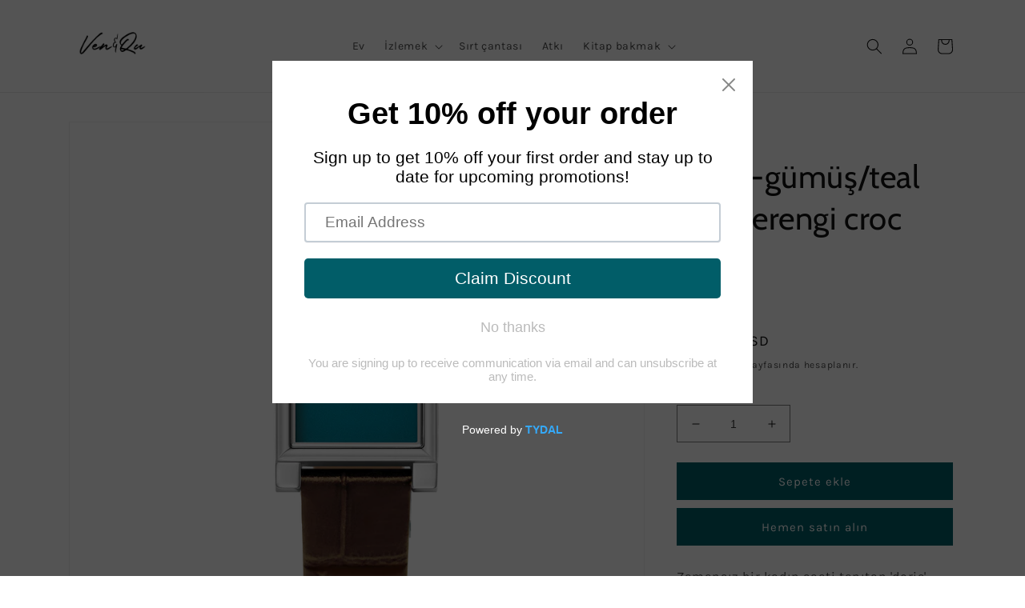

--- FILE ---
content_type: text/html; charset=utf-8
request_url: https://venandquwatch.com/tr/products/doris-silver-tealbrown-croc-leather
body_size: 40770
content:
<!doctype html>
<html class="no-js" lang="tr">
  <head>
    <meta name="facebook-domain-verification" content="idtbvi1kwpi7pqubjy1bilf0s00l9g" />
    <meta charset="utf-8">
    <meta http-equiv="X-UA-Compatible" content="IE=edge">
    <meta name="viewport" content="width=device-width,initial-scale=1">
    <meta name="theme-color" content="">
    <link rel="canonical" href="https://venandquwatch.com/tr/products/doris-silver-tealbrown-croc-leather">
    <link rel="preconnect" href="https://cdn.shopify.com" crossorigin><link rel="icon" type="image/png" href="//venandquwatch.com/cdn/shop/files/centaur-font_cf033f15-2e88-45a3-aefe-2b29709e897b.png?crop=center&height=32&v=1696084821&width=32"><link rel="preconnect" href="https://fonts.shopifycdn.com" crossorigin><title>
      Doris-gümüş/teal (kahverengi croc deri)
 &ndash; VEN&amp;QU</title>

    
      <meta name="description" content="Zamansız bir kadın saati tanıtan &#39;doris&#39;, kükreyen 1920 s&#39;in cazibesinden ilham alıyor. &#39;Doris&#39;, modern sofistike ile vintage zarafetin bir kombinasyonudur.">
    

    

<meta property="og:site_name" content="VEN&amp;QU">
<meta property="og:url" content="https://venandquwatch.com/tr/products/doris-silver-tealbrown-croc-leather">
<meta property="og:title" content="Doris-gümüş/teal (kahverengi croc deri)">
<meta property="og:type" content="product">
<meta property="og:description" content="Zamansız bir kadın saati tanıtan &#39;doris&#39;, kükreyen 1920 s&#39;in cazibesinden ilham alıyor. &#39;Doris&#39;, modern sofistike ile vintage zarafetin bir kombinasyonudur."><meta property="og:image" content="http://venandquwatch.com/cdn/shop/files/1920D-BR-C.png?v=1701665787">
  <meta property="og:image:secure_url" content="https://venandquwatch.com/cdn/shop/files/1920D-BR-C.png?v=1701665787">
  <meta property="og:image:width" content="1000">
  <meta property="og:image:height" content="1000"><meta property="og:price:amount" content="150.00">
  <meta property="og:price:currency" content="USD"><meta name="twitter:card" content="summary_large_image">
<meta name="twitter:title" content="Doris-gümüş/teal (kahverengi croc deri)">
<meta name="twitter:description" content="Zamansız bir kadın saati tanıtan &#39;doris&#39;, kükreyen 1920 s&#39;in cazibesinden ilham alıyor. &#39;Doris&#39;, modern sofistike ile vintage zarafetin bir kombinasyonudur.">


    <script src="//venandquwatch.com/cdn/shop/t/24/assets/global.js?v=149496944046504657681758697070" defer="defer"></script>
    <script>window.performance && window.performance.mark && window.performance.mark('shopify.content_for_header.start');</script><meta name="facebook-domain-verification" content="idtbvi1kwpi7pqubjy1bilf0s00l9g">
<meta name="google-site-verification" content="oXgEQsLBG3Q4TdmrPZvHiquPiJcPgMlwNMsVFbi4JX4">
<meta id="shopify-digital-wallet" name="shopify-digital-wallet" content="/57489719476/digital_wallets/dialog">
<meta name="shopify-checkout-api-token" content="da9902f45631c9db45323817c6eeb9bb">
<meta id="in-context-paypal-metadata" data-shop-id="57489719476" data-venmo-supported="false" data-environment="production" data-locale="en_US" data-paypal-v4="true" data-currency="USD">
<link rel="alternate" hreflang="x-default" href="https://venandquwatch.com/products/doris-silver-tealbrown-croc-leather">
<link rel="alternate" hreflang="en" href="https://venandquwatch.com/products/doris-silver-tealbrown-croc-leather">
<link rel="alternate" hreflang="ar" href="https://venandquwatch.com/ar/products/doris-silver-tealbrown-croc-leather">
<link rel="alternate" hreflang="el" href="https://venandquwatch.com/el/products/doris-silver-tealbrown-croc-leather">
<link rel="alternate" hreflang="nl" href="https://venandquwatch.com/nl/products/doris-silver-tealbrown-croc-leather">
<link rel="alternate" hreflang="no" href="https://venandquwatch.com/no/products/doris-silver-tealbrown-croc-leather">
<link rel="alternate" hreflang="zh-Hans" href="https://venandquwatch.com/zh/products/doris-silver-tealbrown-croc-leather">
<link rel="alternate" hreflang="da" href="https://venandquwatch.com/da/products/doris-silver-tealbrown-croc-leather">
<link rel="alternate" hreflang="de" href="https://venandquwatch.com/de/products/doris-silver-tealbrown-croc-leather">
<link rel="alternate" hreflang="ru" href="https://venandquwatch.com/ru/products/doris-silver-tealbrown-croc-leather">
<link rel="alternate" hreflang="ro" href="https://venandquwatch.com/ro/products/doris-silver-tealbrown-croc-leather">
<link rel="alternate" hreflang="ms" href="https://venandquwatch.com/ms/products/doris-silver-tealbrown-croc-leather">
<link rel="alternate" hreflang="es" href="https://venandquwatch.com/es/products/doris-silver-tealbrown-croc-leather">
<link rel="alternate" hreflang="mn" href="https://venandquwatch.com/mn/products/doris-silver-tealbrown-croc-leather">
<link rel="alternate" hreflang="vi" href="https://venandquwatch.com/vi/products/doris-silver-tealbrown-croc-leather">
<link rel="alternate" hreflang="fr" href="https://venandquwatch.com/fr/products/doris-silver-tealbrown-croc-leather">
<link rel="alternate" hreflang="bg" href="https://venandquwatch.com/bg/products/doris-silver-tealbrown-croc-leather">
<link rel="alternate" hreflang="ja" href="https://venandquwatch.com/ja/products/doris-silver-tealbrown-croc-leather">
<link rel="alternate" hreflang="it" href="https://venandquwatch.com/it/products/doris-silver-tealbrown-croc-leather">
<link rel="alternate" hreflang="pt" href="https://venandquwatch.com/pt/products/doris-silver-tealbrown-croc-leather">
<link rel="alternate" hreflang="tr" href="https://venandquwatch.com/tr/products/doris-silver-tealbrown-croc-leather">
<link rel="alternate" hreflang="th" href="https://venandquwatch.com/th/products/doris-silver-tealbrown-croc-leather">
<link rel="alternate" hreflang="zh-Hans-AC" href="https://venandquwatch.com/zh/products/doris-silver-tealbrown-croc-leather">
<link rel="alternate" hreflang="zh-Hans-AD" href="https://venandquwatch.com/zh/products/doris-silver-tealbrown-croc-leather">
<link rel="alternate" hreflang="zh-Hans-AE" href="https://venandquwatch.com/zh/products/doris-silver-tealbrown-croc-leather">
<link rel="alternate" hreflang="zh-Hans-AF" href="https://venandquwatch.com/zh/products/doris-silver-tealbrown-croc-leather">
<link rel="alternate" hreflang="zh-Hans-AG" href="https://venandquwatch.com/zh/products/doris-silver-tealbrown-croc-leather">
<link rel="alternate" hreflang="zh-Hans-AI" href="https://venandquwatch.com/zh/products/doris-silver-tealbrown-croc-leather">
<link rel="alternate" hreflang="zh-Hans-AL" href="https://venandquwatch.com/zh/products/doris-silver-tealbrown-croc-leather">
<link rel="alternate" hreflang="zh-Hans-AM" href="https://venandquwatch.com/zh/products/doris-silver-tealbrown-croc-leather">
<link rel="alternate" hreflang="zh-Hans-AO" href="https://venandquwatch.com/zh/products/doris-silver-tealbrown-croc-leather">
<link rel="alternate" hreflang="zh-Hans-AR" href="https://venandquwatch.com/zh/products/doris-silver-tealbrown-croc-leather">
<link rel="alternate" hreflang="zh-Hans-AT" href="https://venandquwatch.com/zh/products/doris-silver-tealbrown-croc-leather">
<link rel="alternate" hreflang="zh-Hans-AU" href="https://venandquwatch.com/zh/products/doris-silver-tealbrown-croc-leather">
<link rel="alternate" hreflang="zh-Hans-AW" href="https://venandquwatch.com/zh/products/doris-silver-tealbrown-croc-leather">
<link rel="alternate" hreflang="zh-Hans-AX" href="https://venandquwatch.com/zh/products/doris-silver-tealbrown-croc-leather">
<link rel="alternate" hreflang="zh-Hans-AZ" href="https://venandquwatch.com/zh/products/doris-silver-tealbrown-croc-leather">
<link rel="alternate" hreflang="zh-Hans-BA" href="https://venandquwatch.com/zh/products/doris-silver-tealbrown-croc-leather">
<link rel="alternate" hreflang="zh-Hans-BB" href="https://venandquwatch.com/zh/products/doris-silver-tealbrown-croc-leather">
<link rel="alternate" hreflang="zh-Hans-BD" href="https://venandquwatch.com/zh/products/doris-silver-tealbrown-croc-leather">
<link rel="alternate" hreflang="zh-Hans-BE" href="https://venandquwatch.com/zh/products/doris-silver-tealbrown-croc-leather">
<link rel="alternate" hreflang="zh-Hans-BF" href="https://venandquwatch.com/zh/products/doris-silver-tealbrown-croc-leather">
<link rel="alternate" hreflang="zh-Hans-BG" href="https://venandquwatch.com/zh/products/doris-silver-tealbrown-croc-leather">
<link rel="alternate" hreflang="zh-Hans-BH" href="https://venandquwatch.com/zh/products/doris-silver-tealbrown-croc-leather">
<link rel="alternate" hreflang="zh-Hans-BI" href="https://venandquwatch.com/zh/products/doris-silver-tealbrown-croc-leather">
<link rel="alternate" hreflang="zh-Hans-BJ" href="https://venandquwatch.com/zh/products/doris-silver-tealbrown-croc-leather">
<link rel="alternate" hreflang="zh-Hans-BL" href="https://venandquwatch.com/zh/products/doris-silver-tealbrown-croc-leather">
<link rel="alternate" hreflang="zh-Hans-BM" href="https://venandquwatch.com/zh/products/doris-silver-tealbrown-croc-leather">
<link rel="alternate" hreflang="zh-Hans-BN" href="https://venandquwatch.com/zh/products/doris-silver-tealbrown-croc-leather">
<link rel="alternate" hreflang="zh-Hans-BO" href="https://venandquwatch.com/zh/products/doris-silver-tealbrown-croc-leather">
<link rel="alternate" hreflang="zh-Hans-BQ" href="https://venandquwatch.com/zh/products/doris-silver-tealbrown-croc-leather">
<link rel="alternate" hreflang="zh-Hans-BR" href="https://venandquwatch.com/zh/products/doris-silver-tealbrown-croc-leather">
<link rel="alternate" hreflang="zh-Hans-BS" href="https://venandquwatch.com/zh/products/doris-silver-tealbrown-croc-leather">
<link rel="alternate" hreflang="zh-Hans-BT" href="https://venandquwatch.com/zh/products/doris-silver-tealbrown-croc-leather">
<link rel="alternate" hreflang="zh-Hans-BW" href="https://venandquwatch.com/zh/products/doris-silver-tealbrown-croc-leather">
<link rel="alternate" hreflang="zh-Hans-BY" href="https://venandquwatch.com/zh/products/doris-silver-tealbrown-croc-leather">
<link rel="alternate" hreflang="zh-Hans-BZ" href="https://venandquwatch.com/zh/products/doris-silver-tealbrown-croc-leather">
<link rel="alternate" hreflang="zh-Hans-CA" href="https://venandquwatch.com/zh/products/doris-silver-tealbrown-croc-leather">
<link rel="alternate" hreflang="zh-Hans-CC" href="https://venandquwatch.com/zh/products/doris-silver-tealbrown-croc-leather">
<link rel="alternate" hreflang="zh-Hans-CD" href="https://venandquwatch.com/zh/products/doris-silver-tealbrown-croc-leather">
<link rel="alternate" hreflang="zh-Hans-CF" href="https://venandquwatch.com/zh/products/doris-silver-tealbrown-croc-leather">
<link rel="alternate" hreflang="zh-Hans-CG" href="https://venandquwatch.com/zh/products/doris-silver-tealbrown-croc-leather">
<link rel="alternate" hreflang="zh-Hans-CH" href="https://venandquwatch.com/zh/products/doris-silver-tealbrown-croc-leather">
<link rel="alternate" hreflang="zh-Hans-CI" href="https://venandquwatch.com/zh/products/doris-silver-tealbrown-croc-leather">
<link rel="alternate" hreflang="zh-Hans-CK" href="https://venandquwatch.com/zh/products/doris-silver-tealbrown-croc-leather">
<link rel="alternate" hreflang="zh-Hans-CL" href="https://venandquwatch.com/zh/products/doris-silver-tealbrown-croc-leather">
<link rel="alternate" hreflang="zh-Hans-CM" href="https://venandquwatch.com/zh/products/doris-silver-tealbrown-croc-leather">
<link rel="alternate" hreflang="zh-Hans-CN" href="https://venandquwatch.com/zh/products/doris-silver-tealbrown-croc-leather">
<link rel="alternate" hreflang="zh-Hans-CO" href="https://venandquwatch.com/zh/products/doris-silver-tealbrown-croc-leather">
<link rel="alternate" hreflang="zh-Hans-CR" href="https://venandquwatch.com/zh/products/doris-silver-tealbrown-croc-leather">
<link rel="alternate" hreflang="zh-Hans-CV" href="https://venandquwatch.com/zh/products/doris-silver-tealbrown-croc-leather">
<link rel="alternate" hreflang="zh-Hans-CW" href="https://venandquwatch.com/zh/products/doris-silver-tealbrown-croc-leather">
<link rel="alternate" hreflang="zh-Hans-CX" href="https://venandquwatch.com/zh/products/doris-silver-tealbrown-croc-leather">
<link rel="alternate" hreflang="zh-Hans-CY" href="https://venandquwatch.com/zh/products/doris-silver-tealbrown-croc-leather">
<link rel="alternate" hreflang="zh-Hans-CZ" href="https://venandquwatch.com/zh/products/doris-silver-tealbrown-croc-leather">
<link rel="alternate" hreflang="zh-Hans-DE" href="https://venandquwatch.com/zh/products/doris-silver-tealbrown-croc-leather">
<link rel="alternate" hreflang="zh-Hans-DJ" href="https://venandquwatch.com/zh/products/doris-silver-tealbrown-croc-leather">
<link rel="alternate" hreflang="zh-Hans-DK" href="https://venandquwatch.com/zh/products/doris-silver-tealbrown-croc-leather">
<link rel="alternate" hreflang="zh-Hans-DM" href="https://venandquwatch.com/zh/products/doris-silver-tealbrown-croc-leather">
<link rel="alternate" hreflang="zh-Hans-DO" href="https://venandquwatch.com/zh/products/doris-silver-tealbrown-croc-leather">
<link rel="alternate" hreflang="zh-Hans-DZ" href="https://venandquwatch.com/zh/products/doris-silver-tealbrown-croc-leather">
<link rel="alternate" hreflang="zh-Hans-EC" href="https://venandquwatch.com/zh/products/doris-silver-tealbrown-croc-leather">
<link rel="alternate" hreflang="zh-Hans-EE" href="https://venandquwatch.com/zh/products/doris-silver-tealbrown-croc-leather">
<link rel="alternate" hreflang="zh-Hans-EG" href="https://venandquwatch.com/zh/products/doris-silver-tealbrown-croc-leather">
<link rel="alternate" hreflang="zh-Hans-EH" href="https://venandquwatch.com/zh/products/doris-silver-tealbrown-croc-leather">
<link rel="alternate" hreflang="zh-Hans-ER" href="https://venandquwatch.com/zh/products/doris-silver-tealbrown-croc-leather">
<link rel="alternate" hreflang="zh-Hans-ES" href="https://venandquwatch.com/zh/products/doris-silver-tealbrown-croc-leather">
<link rel="alternate" hreflang="zh-Hans-ET" href="https://venandquwatch.com/zh/products/doris-silver-tealbrown-croc-leather">
<link rel="alternate" hreflang="zh-Hans-FI" href="https://venandquwatch.com/zh/products/doris-silver-tealbrown-croc-leather">
<link rel="alternate" hreflang="zh-Hans-FJ" href="https://venandquwatch.com/zh/products/doris-silver-tealbrown-croc-leather">
<link rel="alternate" hreflang="zh-Hans-FK" href="https://venandquwatch.com/zh/products/doris-silver-tealbrown-croc-leather">
<link rel="alternate" hreflang="zh-Hans-FO" href="https://venandquwatch.com/zh/products/doris-silver-tealbrown-croc-leather">
<link rel="alternate" hreflang="zh-Hans-FR" href="https://venandquwatch.com/zh/products/doris-silver-tealbrown-croc-leather">
<link rel="alternate" hreflang="zh-Hans-GA" href="https://venandquwatch.com/zh/products/doris-silver-tealbrown-croc-leather">
<link rel="alternate" hreflang="zh-Hans-GB" href="https://venandquwatch.com/zh/products/doris-silver-tealbrown-croc-leather">
<link rel="alternate" hreflang="zh-Hans-GD" href="https://venandquwatch.com/zh/products/doris-silver-tealbrown-croc-leather">
<link rel="alternate" hreflang="zh-Hans-GE" href="https://venandquwatch.com/zh/products/doris-silver-tealbrown-croc-leather">
<link rel="alternate" hreflang="zh-Hans-GF" href="https://venandquwatch.com/zh/products/doris-silver-tealbrown-croc-leather">
<link rel="alternate" hreflang="zh-Hans-GG" href="https://venandquwatch.com/zh/products/doris-silver-tealbrown-croc-leather">
<link rel="alternate" hreflang="zh-Hans-GH" href="https://venandquwatch.com/zh/products/doris-silver-tealbrown-croc-leather">
<link rel="alternate" hreflang="zh-Hans-GI" href="https://venandquwatch.com/zh/products/doris-silver-tealbrown-croc-leather">
<link rel="alternate" hreflang="zh-Hans-GL" href="https://venandquwatch.com/zh/products/doris-silver-tealbrown-croc-leather">
<link rel="alternate" hreflang="zh-Hans-GM" href="https://venandquwatch.com/zh/products/doris-silver-tealbrown-croc-leather">
<link rel="alternate" hreflang="zh-Hans-GN" href="https://venandquwatch.com/zh/products/doris-silver-tealbrown-croc-leather">
<link rel="alternate" hreflang="zh-Hans-GP" href="https://venandquwatch.com/zh/products/doris-silver-tealbrown-croc-leather">
<link rel="alternate" hreflang="zh-Hans-GQ" href="https://venandquwatch.com/zh/products/doris-silver-tealbrown-croc-leather">
<link rel="alternate" hreflang="zh-Hans-GR" href="https://venandquwatch.com/zh/products/doris-silver-tealbrown-croc-leather">
<link rel="alternate" hreflang="zh-Hans-GS" href="https://venandquwatch.com/zh/products/doris-silver-tealbrown-croc-leather">
<link rel="alternate" hreflang="zh-Hans-GT" href="https://venandquwatch.com/zh/products/doris-silver-tealbrown-croc-leather">
<link rel="alternate" hreflang="zh-Hans-GW" href="https://venandquwatch.com/zh/products/doris-silver-tealbrown-croc-leather">
<link rel="alternate" hreflang="zh-Hans-GY" href="https://venandquwatch.com/zh/products/doris-silver-tealbrown-croc-leather">
<link rel="alternate" hreflang="zh-Hans-HK" href="https://venandquwatch.com/zh/products/doris-silver-tealbrown-croc-leather">
<link rel="alternate" hreflang="zh-Hans-HN" href="https://venandquwatch.com/zh/products/doris-silver-tealbrown-croc-leather">
<link rel="alternate" hreflang="zh-Hans-HR" href="https://venandquwatch.com/zh/products/doris-silver-tealbrown-croc-leather">
<link rel="alternate" hreflang="zh-Hans-HT" href="https://venandquwatch.com/zh/products/doris-silver-tealbrown-croc-leather">
<link rel="alternate" hreflang="zh-Hans-HU" href="https://venandquwatch.com/zh/products/doris-silver-tealbrown-croc-leather">
<link rel="alternate" hreflang="zh-Hans-ID" href="https://venandquwatch.com/zh/products/doris-silver-tealbrown-croc-leather">
<link rel="alternate" hreflang="zh-Hans-IE" href="https://venandquwatch.com/zh/products/doris-silver-tealbrown-croc-leather">
<link rel="alternate" hreflang="zh-Hans-IL" href="https://venandquwatch.com/zh/products/doris-silver-tealbrown-croc-leather">
<link rel="alternate" hreflang="zh-Hans-IM" href="https://venandquwatch.com/zh/products/doris-silver-tealbrown-croc-leather">
<link rel="alternate" hreflang="zh-Hans-IN" href="https://venandquwatch.com/zh/products/doris-silver-tealbrown-croc-leather">
<link rel="alternate" hreflang="zh-Hans-IO" href="https://venandquwatch.com/zh/products/doris-silver-tealbrown-croc-leather">
<link rel="alternate" hreflang="zh-Hans-IQ" href="https://venandquwatch.com/zh/products/doris-silver-tealbrown-croc-leather">
<link rel="alternate" hreflang="zh-Hans-IS" href="https://venandquwatch.com/zh/products/doris-silver-tealbrown-croc-leather">
<link rel="alternate" hreflang="zh-Hans-IT" href="https://venandquwatch.com/zh/products/doris-silver-tealbrown-croc-leather">
<link rel="alternate" hreflang="zh-Hans-JE" href="https://venandquwatch.com/zh/products/doris-silver-tealbrown-croc-leather">
<link rel="alternate" hreflang="zh-Hans-JM" href="https://venandquwatch.com/zh/products/doris-silver-tealbrown-croc-leather">
<link rel="alternate" hreflang="zh-Hans-JO" href="https://venandquwatch.com/zh/products/doris-silver-tealbrown-croc-leather">
<link rel="alternate" hreflang="zh-Hans-JP" href="https://venandquwatch.com/zh/products/doris-silver-tealbrown-croc-leather">
<link rel="alternate" hreflang="zh-Hans-KE" href="https://venandquwatch.com/zh/products/doris-silver-tealbrown-croc-leather">
<link rel="alternate" hreflang="zh-Hans-KG" href="https://venandquwatch.com/zh/products/doris-silver-tealbrown-croc-leather">
<link rel="alternate" hreflang="zh-Hans-KH" href="https://venandquwatch.com/zh/products/doris-silver-tealbrown-croc-leather">
<link rel="alternate" hreflang="zh-Hans-KI" href="https://venandquwatch.com/zh/products/doris-silver-tealbrown-croc-leather">
<link rel="alternate" hreflang="zh-Hans-KM" href="https://venandquwatch.com/zh/products/doris-silver-tealbrown-croc-leather">
<link rel="alternate" hreflang="zh-Hans-KN" href="https://venandquwatch.com/zh/products/doris-silver-tealbrown-croc-leather">
<link rel="alternate" hreflang="zh-Hans-KR" href="https://venandquwatch.com/zh/products/doris-silver-tealbrown-croc-leather">
<link rel="alternate" hreflang="zh-Hans-KW" href="https://venandquwatch.com/zh/products/doris-silver-tealbrown-croc-leather">
<link rel="alternate" hreflang="zh-Hans-KY" href="https://venandquwatch.com/zh/products/doris-silver-tealbrown-croc-leather">
<link rel="alternate" hreflang="zh-Hans-KZ" href="https://venandquwatch.com/zh/products/doris-silver-tealbrown-croc-leather">
<link rel="alternate" hreflang="zh-Hans-LA" href="https://venandquwatch.com/zh/products/doris-silver-tealbrown-croc-leather">
<link rel="alternate" hreflang="zh-Hans-LB" href="https://venandquwatch.com/zh/products/doris-silver-tealbrown-croc-leather">
<link rel="alternate" hreflang="zh-Hans-LC" href="https://venandquwatch.com/zh/products/doris-silver-tealbrown-croc-leather">
<link rel="alternate" hreflang="zh-Hans-LI" href="https://venandquwatch.com/zh/products/doris-silver-tealbrown-croc-leather">
<link rel="alternate" hreflang="zh-Hans-LK" href="https://venandquwatch.com/zh/products/doris-silver-tealbrown-croc-leather">
<link rel="alternate" hreflang="zh-Hans-LR" href="https://venandquwatch.com/zh/products/doris-silver-tealbrown-croc-leather">
<link rel="alternate" hreflang="zh-Hans-LS" href="https://venandquwatch.com/zh/products/doris-silver-tealbrown-croc-leather">
<link rel="alternate" hreflang="zh-Hans-LT" href="https://venandquwatch.com/zh/products/doris-silver-tealbrown-croc-leather">
<link rel="alternate" hreflang="zh-Hans-LU" href="https://venandquwatch.com/zh/products/doris-silver-tealbrown-croc-leather">
<link rel="alternate" hreflang="zh-Hans-LV" href="https://venandquwatch.com/zh/products/doris-silver-tealbrown-croc-leather">
<link rel="alternate" hreflang="zh-Hans-LY" href="https://venandquwatch.com/zh/products/doris-silver-tealbrown-croc-leather">
<link rel="alternate" hreflang="zh-Hans-MA" href="https://venandquwatch.com/zh/products/doris-silver-tealbrown-croc-leather">
<link rel="alternate" hreflang="zh-Hans-MC" href="https://venandquwatch.com/zh/products/doris-silver-tealbrown-croc-leather">
<link rel="alternate" hreflang="zh-Hans-MD" href="https://venandquwatch.com/zh/products/doris-silver-tealbrown-croc-leather">
<link rel="alternate" hreflang="zh-Hans-ME" href="https://venandquwatch.com/zh/products/doris-silver-tealbrown-croc-leather">
<link rel="alternate" hreflang="zh-Hans-MF" href="https://venandquwatch.com/zh/products/doris-silver-tealbrown-croc-leather">
<link rel="alternate" hreflang="zh-Hans-MG" href="https://venandquwatch.com/zh/products/doris-silver-tealbrown-croc-leather">
<link rel="alternate" hreflang="zh-Hans-MK" href="https://venandquwatch.com/zh/products/doris-silver-tealbrown-croc-leather">
<link rel="alternate" hreflang="zh-Hans-ML" href="https://venandquwatch.com/zh/products/doris-silver-tealbrown-croc-leather">
<link rel="alternate" hreflang="zh-Hans-MM" href="https://venandquwatch.com/zh/products/doris-silver-tealbrown-croc-leather">
<link rel="alternate" hreflang="zh-Hans-MN" href="https://venandquwatch.com/zh/products/doris-silver-tealbrown-croc-leather">
<link rel="alternate" hreflang="zh-Hans-MO" href="https://venandquwatch.com/zh/products/doris-silver-tealbrown-croc-leather">
<link rel="alternate" hreflang="zh-Hans-MQ" href="https://venandquwatch.com/zh/products/doris-silver-tealbrown-croc-leather">
<link rel="alternate" hreflang="zh-Hans-MR" href="https://venandquwatch.com/zh/products/doris-silver-tealbrown-croc-leather">
<link rel="alternate" hreflang="zh-Hans-MS" href="https://venandquwatch.com/zh/products/doris-silver-tealbrown-croc-leather">
<link rel="alternate" hreflang="zh-Hans-MT" href="https://venandquwatch.com/zh/products/doris-silver-tealbrown-croc-leather">
<link rel="alternate" hreflang="zh-Hans-MU" href="https://venandquwatch.com/zh/products/doris-silver-tealbrown-croc-leather">
<link rel="alternate" hreflang="zh-Hans-MV" href="https://venandquwatch.com/zh/products/doris-silver-tealbrown-croc-leather">
<link rel="alternate" hreflang="zh-Hans-MW" href="https://venandquwatch.com/zh/products/doris-silver-tealbrown-croc-leather">
<link rel="alternate" hreflang="zh-Hans-MX" href="https://venandquwatch.com/zh/products/doris-silver-tealbrown-croc-leather">
<link rel="alternate" hreflang="zh-Hans-MY" href="https://venandquwatch.com/zh/products/doris-silver-tealbrown-croc-leather">
<link rel="alternate" hreflang="zh-Hans-MZ" href="https://venandquwatch.com/zh/products/doris-silver-tealbrown-croc-leather">
<link rel="alternate" hreflang="zh-Hans-NA" href="https://venandquwatch.com/zh/products/doris-silver-tealbrown-croc-leather">
<link rel="alternate" hreflang="zh-Hans-NC" href="https://venandquwatch.com/zh/products/doris-silver-tealbrown-croc-leather">
<link rel="alternate" hreflang="zh-Hans-NE" href="https://venandquwatch.com/zh/products/doris-silver-tealbrown-croc-leather">
<link rel="alternate" hreflang="zh-Hans-NF" href="https://venandquwatch.com/zh/products/doris-silver-tealbrown-croc-leather">
<link rel="alternate" hreflang="zh-Hans-NG" href="https://venandquwatch.com/zh/products/doris-silver-tealbrown-croc-leather">
<link rel="alternate" hreflang="zh-Hans-NI" href="https://venandquwatch.com/zh/products/doris-silver-tealbrown-croc-leather">
<link rel="alternate" hreflang="zh-Hans-NL" href="https://venandquwatch.com/zh/products/doris-silver-tealbrown-croc-leather">
<link rel="alternate" hreflang="zh-Hans-NO" href="https://venandquwatch.com/zh/products/doris-silver-tealbrown-croc-leather">
<link rel="alternate" hreflang="zh-Hans-NP" href="https://venandquwatch.com/zh/products/doris-silver-tealbrown-croc-leather">
<link rel="alternate" hreflang="zh-Hans-NR" href="https://venandquwatch.com/zh/products/doris-silver-tealbrown-croc-leather">
<link rel="alternate" hreflang="zh-Hans-NU" href="https://venandquwatch.com/zh/products/doris-silver-tealbrown-croc-leather">
<link rel="alternate" hreflang="zh-Hans-NZ" href="https://venandquwatch.com/zh/products/doris-silver-tealbrown-croc-leather">
<link rel="alternate" hreflang="zh-Hans-OM" href="https://venandquwatch.com/zh/products/doris-silver-tealbrown-croc-leather">
<link rel="alternate" hreflang="zh-Hans-PA" href="https://venandquwatch.com/zh/products/doris-silver-tealbrown-croc-leather">
<link rel="alternate" hreflang="zh-Hans-PE" href="https://venandquwatch.com/zh/products/doris-silver-tealbrown-croc-leather">
<link rel="alternate" hreflang="zh-Hans-PF" href="https://venandquwatch.com/zh/products/doris-silver-tealbrown-croc-leather">
<link rel="alternate" hreflang="zh-Hans-PG" href="https://venandquwatch.com/zh/products/doris-silver-tealbrown-croc-leather">
<link rel="alternate" hreflang="zh-Hans-PH" href="https://venandquwatch.com/zh/products/doris-silver-tealbrown-croc-leather">
<link rel="alternate" hreflang="zh-Hans-PK" href="https://venandquwatch.com/zh/products/doris-silver-tealbrown-croc-leather">
<link rel="alternate" hreflang="zh-Hans-PL" href="https://venandquwatch.com/zh/products/doris-silver-tealbrown-croc-leather">
<link rel="alternate" hreflang="zh-Hans-PM" href="https://venandquwatch.com/zh/products/doris-silver-tealbrown-croc-leather">
<link rel="alternate" hreflang="zh-Hans-PN" href="https://venandquwatch.com/zh/products/doris-silver-tealbrown-croc-leather">
<link rel="alternate" hreflang="zh-Hans-PS" href="https://venandquwatch.com/zh/products/doris-silver-tealbrown-croc-leather">
<link rel="alternate" hreflang="zh-Hans-PT" href="https://venandquwatch.com/zh/products/doris-silver-tealbrown-croc-leather">
<link rel="alternate" hreflang="zh-Hans-PY" href="https://venandquwatch.com/zh/products/doris-silver-tealbrown-croc-leather">
<link rel="alternate" hreflang="zh-Hans-QA" href="https://venandquwatch.com/zh/products/doris-silver-tealbrown-croc-leather">
<link rel="alternate" hreflang="zh-Hans-RE" href="https://venandquwatch.com/zh/products/doris-silver-tealbrown-croc-leather">
<link rel="alternate" hreflang="zh-Hans-RO" href="https://venandquwatch.com/zh/products/doris-silver-tealbrown-croc-leather">
<link rel="alternate" hreflang="zh-Hans-RS" href="https://venandquwatch.com/zh/products/doris-silver-tealbrown-croc-leather">
<link rel="alternate" hreflang="zh-Hans-RU" href="https://venandquwatch.com/zh/products/doris-silver-tealbrown-croc-leather">
<link rel="alternate" hreflang="zh-Hans-RW" href="https://venandquwatch.com/zh/products/doris-silver-tealbrown-croc-leather">
<link rel="alternate" hreflang="zh-Hans-SA" href="https://venandquwatch.com/zh/products/doris-silver-tealbrown-croc-leather">
<link rel="alternate" hreflang="zh-Hans-SB" href="https://venandquwatch.com/zh/products/doris-silver-tealbrown-croc-leather">
<link rel="alternate" hreflang="zh-Hans-SC" href="https://venandquwatch.com/zh/products/doris-silver-tealbrown-croc-leather">
<link rel="alternate" hreflang="zh-Hans-SD" href="https://venandquwatch.com/zh/products/doris-silver-tealbrown-croc-leather">
<link rel="alternate" hreflang="zh-Hans-SE" href="https://venandquwatch.com/zh/products/doris-silver-tealbrown-croc-leather">
<link rel="alternate" hreflang="zh-Hans-SG" href="https://venandquwatch.com/zh/products/doris-silver-tealbrown-croc-leather">
<link rel="alternate" hreflang="zh-Hans-SH" href="https://venandquwatch.com/zh/products/doris-silver-tealbrown-croc-leather">
<link rel="alternate" hreflang="zh-Hans-SI" href="https://venandquwatch.com/zh/products/doris-silver-tealbrown-croc-leather">
<link rel="alternate" hreflang="zh-Hans-SJ" href="https://venandquwatch.com/zh/products/doris-silver-tealbrown-croc-leather">
<link rel="alternate" hreflang="zh-Hans-SK" href="https://venandquwatch.com/zh/products/doris-silver-tealbrown-croc-leather">
<link rel="alternate" hreflang="zh-Hans-SL" href="https://venandquwatch.com/zh/products/doris-silver-tealbrown-croc-leather">
<link rel="alternate" hreflang="zh-Hans-SM" href="https://venandquwatch.com/zh/products/doris-silver-tealbrown-croc-leather">
<link rel="alternate" hreflang="zh-Hans-SN" href="https://venandquwatch.com/zh/products/doris-silver-tealbrown-croc-leather">
<link rel="alternate" hreflang="zh-Hans-SO" href="https://venandquwatch.com/zh/products/doris-silver-tealbrown-croc-leather">
<link rel="alternate" hreflang="zh-Hans-SR" href="https://venandquwatch.com/zh/products/doris-silver-tealbrown-croc-leather">
<link rel="alternate" hreflang="zh-Hans-SS" href="https://venandquwatch.com/zh/products/doris-silver-tealbrown-croc-leather">
<link rel="alternate" hreflang="zh-Hans-ST" href="https://venandquwatch.com/zh/products/doris-silver-tealbrown-croc-leather">
<link rel="alternate" hreflang="zh-Hans-SV" href="https://venandquwatch.com/zh/products/doris-silver-tealbrown-croc-leather">
<link rel="alternate" hreflang="zh-Hans-SX" href="https://venandquwatch.com/zh/products/doris-silver-tealbrown-croc-leather">
<link rel="alternate" hreflang="zh-Hans-SZ" href="https://venandquwatch.com/zh/products/doris-silver-tealbrown-croc-leather">
<link rel="alternate" hreflang="zh-Hans-TA" href="https://venandquwatch.com/zh/products/doris-silver-tealbrown-croc-leather">
<link rel="alternate" hreflang="zh-Hans-TC" href="https://venandquwatch.com/zh/products/doris-silver-tealbrown-croc-leather">
<link rel="alternate" hreflang="zh-Hans-TD" href="https://venandquwatch.com/zh/products/doris-silver-tealbrown-croc-leather">
<link rel="alternate" hreflang="zh-Hans-TF" href="https://venandquwatch.com/zh/products/doris-silver-tealbrown-croc-leather">
<link rel="alternate" hreflang="zh-Hans-TG" href="https://venandquwatch.com/zh/products/doris-silver-tealbrown-croc-leather">
<link rel="alternate" hreflang="zh-Hans-TH" href="https://venandquwatch.com/zh/products/doris-silver-tealbrown-croc-leather">
<link rel="alternate" hreflang="zh-Hans-TJ" href="https://venandquwatch.com/zh/products/doris-silver-tealbrown-croc-leather">
<link rel="alternate" hreflang="zh-Hans-TK" href="https://venandquwatch.com/zh/products/doris-silver-tealbrown-croc-leather">
<link rel="alternate" hreflang="zh-Hans-TL" href="https://venandquwatch.com/zh/products/doris-silver-tealbrown-croc-leather">
<link rel="alternate" hreflang="zh-Hans-TM" href="https://venandquwatch.com/zh/products/doris-silver-tealbrown-croc-leather">
<link rel="alternate" hreflang="zh-Hans-TN" href="https://venandquwatch.com/zh/products/doris-silver-tealbrown-croc-leather">
<link rel="alternate" hreflang="zh-Hans-TO" href="https://venandquwatch.com/zh/products/doris-silver-tealbrown-croc-leather">
<link rel="alternate" hreflang="zh-Hans-TR" href="https://venandquwatch.com/zh/products/doris-silver-tealbrown-croc-leather">
<link rel="alternate" hreflang="zh-Hans-TT" href="https://venandquwatch.com/zh/products/doris-silver-tealbrown-croc-leather">
<link rel="alternate" hreflang="zh-Hans-TV" href="https://venandquwatch.com/zh/products/doris-silver-tealbrown-croc-leather">
<link rel="alternate" hreflang="zh-Hans-TW" href="https://venandquwatch.com/zh/products/doris-silver-tealbrown-croc-leather">
<link rel="alternate" hreflang="zh-Hans-TZ" href="https://venandquwatch.com/zh/products/doris-silver-tealbrown-croc-leather">
<link rel="alternate" hreflang="zh-Hans-UA" href="https://venandquwatch.com/zh/products/doris-silver-tealbrown-croc-leather">
<link rel="alternate" hreflang="zh-Hans-UG" href="https://venandquwatch.com/zh/products/doris-silver-tealbrown-croc-leather">
<link rel="alternate" hreflang="zh-Hans-UM" href="https://venandquwatch.com/zh/products/doris-silver-tealbrown-croc-leather">
<link rel="alternate" hreflang="zh-Hans-US" href="https://venandquwatch.com/zh/products/doris-silver-tealbrown-croc-leather">
<link rel="alternate" hreflang="zh-Hans-UY" href="https://venandquwatch.com/zh/products/doris-silver-tealbrown-croc-leather">
<link rel="alternate" hreflang="zh-Hans-UZ" href="https://venandquwatch.com/zh/products/doris-silver-tealbrown-croc-leather">
<link rel="alternate" hreflang="zh-Hans-VA" href="https://venandquwatch.com/zh/products/doris-silver-tealbrown-croc-leather">
<link rel="alternate" hreflang="zh-Hans-VC" href="https://venandquwatch.com/zh/products/doris-silver-tealbrown-croc-leather">
<link rel="alternate" hreflang="zh-Hans-VE" href="https://venandquwatch.com/zh/products/doris-silver-tealbrown-croc-leather">
<link rel="alternate" hreflang="zh-Hans-VG" href="https://venandquwatch.com/zh/products/doris-silver-tealbrown-croc-leather">
<link rel="alternate" hreflang="zh-Hans-VN" href="https://venandquwatch.com/zh/products/doris-silver-tealbrown-croc-leather">
<link rel="alternate" hreflang="zh-Hans-VU" href="https://venandquwatch.com/zh/products/doris-silver-tealbrown-croc-leather">
<link rel="alternate" hreflang="zh-Hans-WF" href="https://venandquwatch.com/zh/products/doris-silver-tealbrown-croc-leather">
<link rel="alternate" hreflang="zh-Hans-WS" href="https://venandquwatch.com/zh/products/doris-silver-tealbrown-croc-leather">
<link rel="alternate" hreflang="zh-Hans-XK" href="https://venandquwatch.com/zh/products/doris-silver-tealbrown-croc-leather">
<link rel="alternate" hreflang="zh-Hans-YE" href="https://venandquwatch.com/zh/products/doris-silver-tealbrown-croc-leather">
<link rel="alternate" hreflang="zh-Hans-YT" href="https://venandquwatch.com/zh/products/doris-silver-tealbrown-croc-leather">
<link rel="alternate" hreflang="zh-Hans-ZA" href="https://venandquwatch.com/zh/products/doris-silver-tealbrown-croc-leather">
<link rel="alternate" hreflang="zh-Hans-ZM" href="https://venandquwatch.com/zh/products/doris-silver-tealbrown-croc-leather">
<link rel="alternate" hreflang="zh-Hans-ZW" href="https://venandquwatch.com/zh/products/doris-silver-tealbrown-croc-leather">
<link rel="alternate" type="application/json+oembed" href="https://venandquwatch.com/tr/products/doris-silver-tealbrown-croc-leather.oembed">
<script async="async" src="/checkouts/internal/preloads.js?locale=tr-US"></script>
<script id="shopify-features" type="application/json">{"accessToken":"da9902f45631c9db45323817c6eeb9bb","betas":["rich-media-storefront-analytics"],"domain":"venandquwatch.com","predictiveSearch":true,"shopId":57489719476,"locale":"tr"}</script>
<script>var Shopify = Shopify || {};
Shopify.shop = "venandqu.myshopify.com";
Shopify.locale = "tr";
Shopify.currency = {"active":"USD","rate":"1.0"};
Shopify.country = "US";
Shopify.theme = {"name":"Copy of Copy of Dome NEW","id":139869585588,"schema_name":"Dawn","schema_version":"7.0.1","theme_store_id":887,"role":"main"};
Shopify.theme.handle = "null";
Shopify.theme.style = {"id":null,"handle":null};
Shopify.cdnHost = "venandquwatch.com/cdn";
Shopify.routes = Shopify.routes || {};
Shopify.routes.root = "/tr/";</script>
<script type="module">!function(o){(o.Shopify=o.Shopify||{}).modules=!0}(window);</script>
<script>!function(o){function n(){var o=[];function n(){o.push(Array.prototype.slice.apply(arguments))}return n.q=o,n}var t=o.Shopify=o.Shopify||{};t.loadFeatures=n(),t.autoloadFeatures=n()}(window);</script>
<script id="shop-js-analytics" type="application/json">{"pageType":"product"}</script>
<script defer="defer" async type="module" src="//venandquwatch.com/cdn/shopifycloud/shop-js/modules/v2/client.init-shop-cart-sync_B9hrTPry.tr.esm.js"></script>
<script defer="defer" async type="module" src="//venandquwatch.com/cdn/shopifycloud/shop-js/modules/v2/chunk.common_DIgBBaVU.esm.js"></script>
<script type="module">
  await import("//venandquwatch.com/cdn/shopifycloud/shop-js/modules/v2/client.init-shop-cart-sync_B9hrTPry.tr.esm.js");
await import("//venandquwatch.com/cdn/shopifycloud/shop-js/modules/v2/chunk.common_DIgBBaVU.esm.js");

  window.Shopify.SignInWithShop?.initShopCartSync?.({"fedCMEnabled":true,"windoidEnabled":true});

</script>
<script>(function() {
  var isLoaded = false;
  function asyncLoad() {
    if (isLoaded) return;
    isLoaded = true;
    var urls = ["https:\/\/cdn.shopify.com\/s\/files\/1\/0449\/2568\/1820\/t\/4\/assets\/booster_currency.js?v=1624978055\u0026shop=venandqu.myshopify.com","https:\/\/cdn.shopify.com\/s\/files\/1\/0449\/2568\/1820\/t\/4\/assets\/booster_currency.js?v=1624978055\u0026shop=venandqu.myshopify.com","https:\/\/cdn.shopify.com\/s\/files\/1\/0574\/8971\/9476\/t\/22\/assets\/pop_57489719476.js?v=1706229911\u0026shop=venandqu.myshopify.com"];
    for (var i = 0; i < urls.length; i++) {
      var s = document.createElement('script');
      s.type = 'text/javascript';
      s.async = true;
      s.src = urls[i];
      var x = document.getElementsByTagName('script')[0];
      x.parentNode.insertBefore(s, x);
    }
  };
  if(window.attachEvent) {
    window.attachEvent('onload', asyncLoad);
  } else {
    window.addEventListener('load', asyncLoad, false);
  }
})();</script>
<script id="__st">var __st={"a":57489719476,"offset":32400,"reqid":"47a74f63-a948-4673-a3cb-7ad65653168f-1768797812","pageurl":"venandquwatch.com\/tr\/products\/doris-silver-tealbrown-croc-leather","u":"04fe95ec80d5","p":"product","rtyp":"product","rid":7474298749108};</script>
<script>window.ShopifyPaypalV4VisibilityTracking = true;</script>
<script id="captcha-bootstrap">!function(){'use strict';const t='contact',e='account',n='new_comment',o=[[t,t],['blogs',n],['comments',n],[t,'customer']],c=[[e,'customer_login'],[e,'guest_login'],[e,'recover_customer_password'],[e,'create_customer']],r=t=>t.map((([t,e])=>`form[action*='/${t}']:not([data-nocaptcha='true']) input[name='form_type'][value='${e}']`)).join(','),a=t=>()=>t?[...document.querySelectorAll(t)].map((t=>t.form)):[];function s(){const t=[...o],e=r(t);return a(e)}const i='password',u='form_key',d=['recaptcha-v3-token','g-recaptcha-response','h-captcha-response',i],f=()=>{try{return window.sessionStorage}catch{return}},m='__shopify_v',_=t=>t.elements[u];function p(t,e,n=!1){try{const o=window.sessionStorage,c=JSON.parse(o.getItem(e)),{data:r}=function(t){const{data:e,action:n}=t;return t[m]||n?{data:e,action:n}:{data:t,action:n}}(c);for(const[e,n]of Object.entries(r))t.elements[e]&&(t.elements[e].value=n);n&&o.removeItem(e)}catch(o){console.error('form repopulation failed',{error:o})}}const l='form_type',E='cptcha';function T(t){t.dataset[E]=!0}const w=window,h=w.document,L='Shopify',v='ce_forms',y='captcha';let A=!1;((t,e)=>{const n=(g='f06e6c50-85a8-45c8-87d0-21a2b65856fe',I='https://cdn.shopify.com/shopifycloud/storefront-forms-hcaptcha/ce_storefront_forms_captcha_hcaptcha.v1.5.2.iife.js',D={infoText:'hCaptcha ile korunuyor',privacyText:'Gizlilik',termsText:'Koşullar'},(t,e,n)=>{const o=w[L][v],c=o.bindForm;if(c)return c(t,g,e,D).then(n);var r;o.q.push([[t,g,e,D],n]),r=I,A||(h.body.append(Object.assign(h.createElement('script'),{id:'captcha-provider',async:!0,src:r})),A=!0)});var g,I,D;w[L]=w[L]||{},w[L][v]=w[L][v]||{},w[L][v].q=[],w[L][y]=w[L][y]||{},w[L][y].protect=function(t,e){n(t,void 0,e),T(t)},Object.freeze(w[L][y]),function(t,e,n,w,h,L){const[v,y,A,g]=function(t,e,n){const i=e?o:[],u=t?c:[],d=[...i,...u],f=r(d),m=r(i),_=r(d.filter((([t,e])=>n.includes(e))));return[a(f),a(m),a(_),s()]}(w,h,L),I=t=>{const e=t.target;return e instanceof HTMLFormElement?e:e&&e.form},D=t=>v().includes(t);t.addEventListener('submit',(t=>{const e=I(t);if(!e)return;const n=D(e)&&!e.dataset.hcaptchaBound&&!e.dataset.recaptchaBound,o=_(e),c=g().includes(e)&&(!o||!o.value);(n||c)&&t.preventDefault(),c&&!n&&(function(t){try{if(!f())return;!function(t){const e=f();if(!e)return;const n=_(t);if(!n)return;const o=n.value;o&&e.removeItem(o)}(t);const e=Array.from(Array(32),(()=>Math.random().toString(36)[2])).join('');!function(t,e){_(t)||t.append(Object.assign(document.createElement('input'),{type:'hidden',name:u})),t.elements[u].value=e}(t,e),function(t,e){const n=f();if(!n)return;const o=[...t.querySelectorAll(`input[type='${i}']`)].map((({name:t})=>t)),c=[...d,...o],r={};for(const[a,s]of new FormData(t).entries())c.includes(a)||(r[a]=s);n.setItem(e,JSON.stringify({[m]:1,action:t.action,data:r}))}(t,e)}catch(e){console.error('failed to persist form',e)}}(e),e.submit())}));const S=(t,e)=>{t&&!t.dataset[E]&&(n(t,e.some((e=>e===t))),T(t))};for(const o of['focusin','change'])t.addEventListener(o,(t=>{const e=I(t);D(e)&&S(e,y())}));const B=e.get('form_key'),M=e.get(l),P=B&&M;t.addEventListener('DOMContentLoaded',(()=>{const t=y();if(P)for(const e of t)e.elements[l].value===M&&p(e,B);[...new Set([...A(),...v().filter((t=>'true'===t.dataset.shopifyCaptcha))])].forEach((e=>S(e,t)))}))}(h,new URLSearchParams(w.location.search),n,t,e,['guest_login'])})(!0,!0)}();</script>
<script integrity="sha256-4kQ18oKyAcykRKYeNunJcIwy7WH5gtpwJnB7kiuLZ1E=" data-source-attribution="shopify.loadfeatures" defer="defer" src="//venandquwatch.com/cdn/shopifycloud/storefront/assets/storefront/load_feature-a0a9edcb.js" crossorigin="anonymous"></script>
<script data-source-attribution="shopify.dynamic_checkout.dynamic.init">var Shopify=Shopify||{};Shopify.PaymentButton=Shopify.PaymentButton||{isStorefrontPortableWallets:!0,init:function(){window.Shopify.PaymentButton.init=function(){};var t=document.createElement("script");t.src="https://venandquwatch.com/cdn/shopifycloud/portable-wallets/latest/portable-wallets.tr.js",t.type="module",document.head.appendChild(t)}};
</script>
<script data-source-attribution="shopify.dynamic_checkout.buyer_consent">
  function portableWalletsHideBuyerConsent(e){var t=document.getElementById("shopify-buyer-consent"),n=document.getElementById("shopify-subscription-policy-button");t&&n&&(t.classList.add("hidden"),t.setAttribute("aria-hidden","true"),n.removeEventListener("click",e))}function portableWalletsShowBuyerConsent(e){var t=document.getElementById("shopify-buyer-consent"),n=document.getElementById("shopify-subscription-policy-button");t&&n&&(t.classList.remove("hidden"),t.removeAttribute("aria-hidden"),n.addEventListener("click",e))}window.Shopify?.PaymentButton&&(window.Shopify.PaymentButton.hideBuyerConsent=portableWalletsHideBuyerConsent,window.Shopify.PaymentButton.showBuyerConsent=portableWalletsShowBuyerConsent);
</script>
<script>
  function portableWalletsCleanup(e){e&&e.src&&console.error("Failed to load portable wallets script "+e.src);var t=document.querySelectorAll("shopify-accelerated-checkout .shopify-payment-button__skeleton, shopify-accelerated-checkout-cart .wallet-cart-button__skeleton"),e=document.getElementById("shopify-buyer-consent");for(let e=0;e<t.length;e++)t[e].remove();e&&e.remove()}function portableWalletsNotLoadedAsModule(e){e instanceof ErrorEvent&&"string"==typeof e.message&&e.message.includes("import.meta")&&"string"==typeof e.filename&&e.filename.includes("portable-wallets")&&(window.removeEventListener("error",portableWalletsNotLoadedAsModule),window.Shopify.PaymentButton.failedToLoad=e,"loading"===document.readyState?document.addEventListener("DOMContentLoaded",window.Shopify.PaymentButton.init):window.Shopify.PaymentButton.init())}window.addEventListener("error",portableWalletsNotLoadedAsModule);
</script>

<script type="module" src="https://venandquwatch.com/cdn/shopifycloud/portable-wallets/latest/portable-wallets.tr.js" onError="portableWalletsCleanup(this)" crossorigin="anonymous"></script>
<script nomodule>
  document.addEventListener("DOMContentLoaded", portableWalletsCleanup);
</script>

<link id="shopify-accelerated-checkout-styles" rel="stylesheet" media="screen" href="https://venandquwatch.com/cdn/shopifycloud/portable-wallets/latest/accelerated-checkout-backwards-compat.css" crossorigin="anonymous">
<style id="shopify-accelerated-checkout-cart">
        #shopify-buyer-consent {
  margin-top: 1em;
  display: inline-block;
  width: 100%;
}

#shopify-buyer-consent.hidden {
  display: none;
}

#shopify-subscription-policy-button {
  background: none;
  border: none;
  padding: 0;
  text-decoration: underline;
  font-size: inherit;
  cursor: pointer;
}

#shopify-subscription-policy-button::before {
  box-shadow: none;
}

      </style>
<script id="sections-script" data-sections="header,footer" defer="defer" src="//venandquwatch.com/cdn/shop/t/24/compiled_assets/scripts.js?14403"></script>
<script>window.performance && window.performance.mark && window.performance.mark('shopify.content_for_header.end');</script>


    <style data-shopify>
      @font-face {
  font-family: Karla;
  font-weight: 400;
  font-style: normal;
  font-display: swap;
  src: url("//venandquwatch.com/cdn/fonts/karla/karla_n4.40497e07df527e6a50e58fb17ef1950c72f3e32c.woff2") format("woff2"),
       url("//venandquwatch.com/cdn/fonts/karla/karla_n4.e9f6f9de321061073c6bfe03c28976ba8ce6ee18.woff") format("woff");
}

      @font-face {
  font-family: Karla;
  font-weight: 700;
  font-style: normal;
  font-display: swap;
  src: url("//venandquwatch.com/cdn/fonts/karla/karla_n7.4358a847d4875593d69cfc3f8cc0b44c17b3ed03.woff2") format("woff2"),
       url("//venandquwatch.com/cdn/fonts/karla/karla_n7.96e322f6d76ce794f25fa29e55d6997c3fb656b6.woff") format("woff");
}

      @font-face {
  font-family: Karla;
  font-weight: 400;
  font-style: italic;
  font-display: swap;
  src: url("//venandquwatch.com/cdn/fonts/karla/karla_i4.2086039c16bcc3a78a72a2f7b471e3c4a7f873a6.woff2") format("woff2"),
       url("//venandquwatch.com/cdn/fonts/karla/karla_i4.7b9f59841a5960c16fa2a897a0716c8ebb183221.woff") format("woff");
}

      @font-face {
  font-family: Karla;
  font-weight: 700;
  font-style: italic;
  font-display: swap;
  src: url("//venandquwatch.com/cdn/fonts/karla/karla_i7.fe031cd65d6e02906286add4f6dda06afc2615f0.woff2") format("woff2"),
       url("//venandquwatch.com/cdn/fonts/karla/karla_i7.816d4949fa7f7d79314595d7003eda5b44e959e3.woff") format("woff");
}

      @font-face {
  font-family: Cabin;
  font-weight: 400;
  font-style: normal;
  font-display: swap;
  src: url("//venandquwatch.com/cdn/fonts/cabin/cabin_n4.cefc6494a78f87584a6f312fea532919154f66fe.woff2") format("woff2"),
       url("//venandquwatch.com/cdn/fonts/cabin/cabin_n4.8c16611b00f59d27f4b27ce4328dfe514ce77517.woff") format("woff");
}


      :root {
        --font-body-family: Karla, sans-serif;
        --font-body-style: normal;
        --font-body-weight: 400;
        --font-body-weight-bold: 700;

        --font-heading-family: Cabin, sans-serif;
        --font-heading-style: normal;
        --font-heading-weight: 400;

        --font-body-scale: 1.0;
        --font-heading-scale: 1.0;

        --color-base-text: 18, 18, 18;
        --color-shadow: 18, 18, 18;
        --color-base-background-1: 255, 255, 255;
        --color-base-background-2: 255, 255, 255;
        --color-base-solid-button-labels: 255, 255, 255;
        --color-base-outline-button-labels: 1, 93, 104;
        --color-base-accent-1: 1, 93, 104;
        --color-base-accent-2: 1, 93, 104;
        --payment-terms-background-color: #ffffff;

        --gradient-base-background-1: #ffffff;
        --gradient-base-background-2: #ffffff;
        --gradient-base-accent-1: #015d68;
        --gradient-base-accent-2: #015d68;

        --media-padding: px;
        --media-border-opacity: 0.05;
        --media-border-width: 1px;
        --media-radius: 0px;
        --media-shadow-opacity: 0.0;
        --media-shadow-horizontal-offset: 0px;
        --media-shadow-vertical-offset: 4px;
        --media-shadow-blur-radius: 5px;
        --media-shadow-visible: 0;

        --page-width: 120rem;
        --page-width-margin: 0rem;

        --product-card-image-padding: 0.0rem;
        --product-card-corner-radius: 0.0rem;
        --product-card-text-alignment: left;
        --product-card-border-width: 0.0rem;
        --product-card-border-opacity: 0.1;
        --product-card-shadow-opacity: 0.0;
        --product-card-shadow-visible: 0;
        --product-card-shadow-horizontal-offset: 0.0rem;
        --product-card-shadow-vertical-offset: 0.4rem;
        --product-card-shadow-blur-radius: 0.5rem;

        --collection-card-image-padding: 0.0rem;
        --collection-card-corner-radius: 0.0rem;
        --collection-card-text-alignment: left;
        --collection-card-border-width: 0.0rem;
        --collection-card-border-opacity: 0.1;
        --collection-card-shadow-opacity: 0.0;
        --collection-card-shadow-visible: 0;
        --collection-card-shadow-horizontal-offset: 0.0rem;
        --collection-card-shadow-vertical-offset: 0.4rem;
        --collection-card-shadow-blur-radius: 0.5rem;

        --blog-card-image-padding: 0.0rem;
        --blog-card-corner-radius: 0.0rem;
        --blog-card-text-alignment: left;
        --blog-card-border-width: 0.0rem;
        --blog-card-border-opacity: 0.1;
        --blog-card-shadow-opacity: 0.0;
        --blog-card-shadow-visible: 0;
        --blog-card-shadow-horizontal-offset: 0.0rem;
        --blog-card-shadow-vertical-offset: 0.4rem;
        --blog-card-shadow-blur-radius: 0.5rem;

        --badge-corner-radius: 4.0rem;

        --popup-border-width: 1px;
        --popup-border-opacity: 0.1;
        --popup-corner-radius: 0px;
        --popup-shadow-opacity: 0.0;
        --popup-shadow-horizontal-offset: 0px;
        --popup-shadow-vertical-offset: 4px;
        --popup-shadow-blur-radius: 5px;

        --drawer-border-width: 1px;
        --drawer-border-opacity: 0.1;
        --drawer-shadow-opacity: 0.0;
        --drawer-shadow-horizontal-offset: 0px;
        --drawer-shadow-vertical-offset: 4px;
        --drawer-shadow-blur-radius: 5px;

        --spacing-sections-desktop: 0px;
        --spacing-sections-mobile: 0px;

        --grid-desktop-vertical-spacing: 8px;
        --grid-desktop-horizontal-spacing: 8px;
        --grid-mobile-vertical-spacing: 4px;
        --grid-mobile-horizontal-spacing: 4px;

        --text-boxes-border-opacity: 0.1;
        --text-boxes-border-width: 0px;
        --text-boxes-radius: 0px;
        --text-boxes-shadow-opacity: 0.0;
        --text-boxes-shadow-visible: 0;
        --text-boxes-shadow-horizontal-offset: 0px;
        --text-boxes-shadow-vertical-offset: 4px;
        --text-boxes-shadow-blur-radius: 5px;

        --buttons-radius: 0px;
        --buttons-radius-outset: 0px;
        --buttons-border-width: 1px;
        --buttons-border-opacity: 1.0;
        --buttons-shadow-opacity: 0.0;
        --buttons-shadow-visible: 0;
        --buttons-shadow-horizontal-offset: 0px;
        --buttons-shadow-vertical-offset: 4px;
        --buttons-shadow-blur-radius: 5px;
        --buttons-border-offset: 0px;

        --inputs-radius: 0px;
        --inputs-border-width: 1px;
        --inputs-border-opacity: 0.55;
        --inputs-shadow-opacity: 0.0;
        --inputs-shadow-horizontal-offset: 0px;
        --inputs-margin-offset: 0px;
        --inputs-shadow-vertical-offset: 4px;
        --inputs-shadow-blur-radius: 5px;
        --inputs-radius-outset: 0px;

        --variant-pills-radius: 40px;
        --variant-pills-border-width: 1px;
        --variant-pills-border-opacity: 0.55;
        --variant-pills-shadow-opacity: 0.0;
        --variant-pills-shadow-horizontal-offset: 0px;
        --variant-pills-shadow-vertical-offset: 4px;
        --variant-pills-shadow-blur-radius: 5px;
      }

      *,
      *::before,
      *::after {
        box-sizing: inherit;
      }

      html {
        box-sizing: border-box;
        font-size: calc(var(--font-body-scale) * 62.5%);
        height: 100%;
      }

      body {
        display: grid;
        grid-template-rows: auto auto 1fr auto;
        grid-template-columns: 100%;
        min-height: 100%;
        margin: 0;
        font-size: 1.5rem;
        letter-spacing: 0.06rem;
        line-height: calc(1 + 0.8 / var(--font-body-scale));
        font-family: var(--font-body-family);
        font-style: var(--font-body-style);
        font-weight: var(--font-body-weight);
      }

      @media screen and (min-width: 750px) {
        body {
          font-size: 1.6rem;
        }
      }
    </style>

    <link href="//venandquwatch.com/cdn/shop/t/24/assets/base.css?v=113033986199684491711758697070" rel="stylesheet" type="text/css" media="all" />
<link rel="preload" as="font" href="//venandquwatch.com/cdn/fonts/karla/karla_n4.40497e07df527e6a50e58fb17ef1950c72f3e32c.woff2" type="font/woff2" crossorigin><link rel="preload" as="font" href="//venandquwatch.com/cdn/fonts/cabin/cabin_n4.cefc6494a78f87584a6f312fea532919154f66fe.woff2" type="font/woff2" crossorigin><link rel="stylesheet" href="//venandquwatch.com/cdn/shop/t/24/assets/component-predictive-search.css?v=83512081251802922551758697070" media="print" onload="this.media='all'"><script>document.documentElement.className = document.documentElement.className.replace('no-js', 'js');
    if (Shopify.designMode) {
      document.documentElement.classList.add('shopify-design-mode');
    }
    </script>
  
<script type="text/javascript">
  window.Pop = window.Pop || {};
  window.Pop.common = window.Pop.common || {};
  window.Pop.common.shop = {
    permanent_domain: 'venandqu.myshopify.com',
    currency: "USD",
    money_format: "\u003cspan class=\"etrans-money\"\u003e\u003cspan class=money\u003e${{amount}}\u003c\/span\u003e\u003c\/span\u003e",
    id: 57489719476
  };
  

  window.Pop.common.template = 'product';
  window.Pop.common.cart = {};
  window.Pop.common.vapid_public_key = "BJuXCmrtTK335SuczdNVYrGVtP_WXn4jImChm49st7K7z7e8gxSZUKk4DhUpk8j2Xpiw5G4-ylNbMKLlKkUEU98=";
  window.Pop.global_config = {"asset_urls":{"loy":{},"rev":{},"pu":{"init_js":null},"widgets":{"init_js":"https:\/\/cdn.shopify.com\/s\/files\/1\/0194\/1736\/6592\/t\/1\/assets\/ba_widget_init.js?v=1728041536","modal_js":"https:\/\/cdn.shopify.com\/s\/files\/1\/0194\/1736\/6592\/t\/1\/assets\/ba_widget_modal.js?v=1728041538","modal_css":"https:\/\/cdn.shopify.com\/s\/files\/1\/0194\/1736\/6592\/t\/1\/assets\/ba_widget_modal.css?v=1654723622"},"forms":{},"global":{"helper_js":"https:\/\/cdn.shopify.com\/s\/files\/1\/0194\/1736\/6592\/t\/1\/assets\/ba_pop_tracking.js?v=1704919189"}},"proxy_paths":{"pop":"\/apps\/ba-pop","app_metrics":"\/apps\/ba-pop\/app_metrics","push_subscription":"\/apps\/ba-pop\/push"},"aat":["pop"],"pv":false,"sts":false,"bam":false,"batc":false,"base_money_format":"\u003cspan class=\"etrans-money\"\u003e\u003cspan class=money\u003e${{amount}}\u003c\/span\u003e\u003c\/span\u003e","loy_js_api_enabled":false,"shop":{"id":57489719476,"name":"VEN\u0026QU","domain":"venandquwatch.com"}};
  window.Pop.widgets_config = {"id":187959,"active":true,"frequency_limit_amount":2,"frequency_limit_time_unit":"days","background_image":{"position":"none","widget_background_preview_url":""},"initial_state":{"body":"Sign up to get 10% off your first order and stay up to date for upcoming promotions!","title":"Get 10% off your order","cta_text":"Claim Discount","show_email":"true","action_text":"Saving...","footer_text":"You are signing up to receive communication via email and can unsubscribe at any time.","dismiss_text":"No thanks","email_placeholder":"Email Address","phone_placeholder":"Phone Number"},"success_state":{"body":"Thanks for subscribing. Copy your discount code and apply to your next order.","title":"Discount Unlocked 🎉","cta_text":"Continue shopping","cta_action":"dismiss","redirect_url":"","open_url_new_tab":"false"},"closed_state":{"action":"close_widget","font_size":"20","action_text":"GET 10% OFF","display_offset":"300","display_position":"left"},"error_state":{"submit_error":"Sorry, please try again later","invalid_email":"Please enter valid email address!","error_subscribing":"Error subscribing, try again later","already_registered":"You have already registered","invalid_phone_number":"Please enter valid phone number!"},"trigger":{"action":"on_timer","delay_in_seconds":"0"},"colors":{"link_color":"#4FC3F7","sticky_bar_bg":"#C62828","cta_font_color":"#fff","body_font_color":"#000","sticky_bar_text":"#fff","background_color":"#fff","error_text_color":"#ff2626","title_font_color":"#000","footer_font_color":"#bbb","dismiss_font_color":"#bbb","cta_background_color":"#015d68","sticky_coupon_bar_bg":"#286ef8","error_text_background":"","sticky_coupon_bar_text":"#fff"},"sticky_coupon_bar":{"enabled":"false","message":"Don't forget to use your code"},"display_style":{"font":"Arial","size":"regular","align":"center"},"dismissable":true,"has_background":false,"opt_in_channels":["email"],"rules":[],"widget_css":".powered_by_rivo{\n  display: block;\n}\n.ba_widget_main_design {\n  background: #fff;\n}\n.ba_widget_content{text-align: center}\n.ba_widget_parent{\n  font-family: Arial;\n}\n.ba_widget_parent.background{\n}\n.ba_widget_left_content{\n}\n.ba_widget_right_content{\n}\n#ba_widget_cta_button:disabled{\n  background: #015d68cc;\n}\n#ba_widget_cta_button{\n  background: #015d68;\n  color: #fff;\n}\n#ba_widget_cta_button:after {\n  background: #015d68e0;\n}\n.ba_initial_state_title, .ba_success_state_title{\n  color: #000;\n}\n.ba_initial_state_body, .ba_success_state_body{\n  color: #000;\n}\n.ba_initial_state_dismiss_text{\n  color: #bbb;\n}\n.ba_initial_state_footer_text, .ba_initial_state_sms_agreement{\n  color: #bbb;\n}\n.ba_widget_error{\n  color: #ff2626;\n  background: ;\n}\n.ba_link_color{\n  color: #4FC3F7;\n}\n","custom_css":null,"logo":null};
</script>


<script type="text/javascript">
  

  (function() {
    //Global snippet for Email Popups
    //this is updated automatically - do not edit manually.
    document.addEventListener('DOMContentLoaded', function() {
      function loadScript(src, defer, done) {
        var js = document.createElement('script');
        js.src = src;
        js.defer = defer;
        js.onload = function(){done();};
        js.onerror = function(){
          done(new Error('Failed to load script ' + src));
        };
        document.head.appendChild(js);
      }

      function browserSupportsAllFeatures() {
        return window.Promise && window.fetch && window.Symbol;
      }

      if (browserSupportsAllFeatures()) {
        main();
      } else {
        loadScript('https://cdnjs.cloudflare.com/polyfill/v3/polyfill.min.js?features=Promise,fetch', true, main);
      }

      function loadAppScripts(){
        const popAppEmbedEnabled = document.getElementById("pop-app-embed-init");

        if (window.Pop.global_config.aat.includes("pop") && !popAppEmbedEnabled){
          loadScript(window.Pop.global_config.asset_urls.widgets.init_js, true, function(){});
        }
      }

      function main(err) {
        loadScript(window.Pop.global_config.asset_urls.global.helper_js, false, loadAppScripts);
      }
    });
  })();
</script>

<script src="https://cdn.shopify.com/extensions/a424d896-690a-47f2-a3ae-a82565eec47e/preorder-now-wolf-5/assets/preorde_panda.js" type="text/javascript" defer="defer"></script>
<script src="https://cdn.shopify.com/extensions/1aff304a-11ec-47a0-aee1-7f4ae56792d4/tydal-popups-email-pop-ups-4/assets/pop-app-embed.js" type="text/javascript" defer="defer"></script>
<script src="https://cdn.shopify.com/extensions/a9a32278-85fd-435d-a2e4-15afbc801656/nova-multi-currency-converter-1/assets/nova-cur-app-embed.js" type="text/javascript" defer="defer"></script>
<link href="https://cdn.shopify.com/extensions/a9a32278-85fd-435d-a2e4-15afbc801656/nova-multi-currency-converter-1/assets/nova-cur.css" rel="stylesheet" type="text/css" media="all">
<link href="https://monorail-edge.shopifysvc.com" rel="dns-prefetch">
<script>(function(){if ("sendBeacon" in navigator && "performance" in window) {try {var session_token_from_headers = performance.getEntriesByType('navigation')[0].serverTiming.find(x => x.name == '_s').description;} catch {var session_token_from_headers = undefined;}var session_cookie_matches = document.cookie.match(/_shopify_s=([^;]*)/);var session_token_from_cookie = session_cookie_matches && session_cookie_matches.length === 2 ? session_cookie_matches[1] : "";var session_token = session_token_from_headers || session_token_from_cookie || "";function handle_abandonment_event(e) {var entries = performance.getEntries().filter(function(entry) {return /monorail-edge.shopifysvc.com/.test(entry.name);});if (!window.abandonment_tracked && entries.length === 0) {window.abandonment_tracked = true;var currentMs = Date.now();var navigation_start = performance.timing.navigationStart;var payload = {shop_id: 57489719476,url: window.location.href,navigation_start,duration: currentMs - navigation_start,session_token,page_type: "product"};window.navigator.sendBeacon("https://monorail-edge.shopifysvc.com/v1/produce", JSON.stringify({schema_id: "online_store_buyer_site_abandonment/1.1",payload: payload,metadata: {event_created_at_ms: currentMs,event_sent_at_ms: currentMs}}));}}window.addEventListener('pagehide', handle_abandonment_event);}}());</script>
<script id="web-pixels-manager-setup">(function e(e,d,r,n,o){if(void 0===o&&(o={}),!Boolean(null===(a=null===(i=window.Shopify)||void 0===i?void 0:i.analytics)||void 0===a?void 0:a.replayQueue)){var i,a;window.Shopify=window.Shopify||{};var t=window.Shopify;t.analytics=t.analytics||{};var s=t.analytics;s.replayQueue=[],s.publish=function(e,d,r){return s.replayQueue.push([e,d,r]),!0};try{self.performance.mark("wpm:start")}catch(e){}var l=function(){var e={modern:/Edge?\/(1{2}[4-9]|1[2-9]\d|[2-9]\d{2}|\d{4,})\.\d+(\.\d+|)|Firefox\/(1{2}[4-9]|1[2-9]\d|[2-9]\d{2}|\d{4,})\.\d+(\.\d+|)|Chrom(ium|e)\/(9{2}|\d{3,})\.\d+(\.\d+|)|(Maci|X1{2}).+ Version\/(15\.\d+|(1[6-9]|[2-9]\d|\d{3,})\.\d+)([,.]\d+|)( \(\w+\)|)( Mobile\/\w+|) Safari\/|Chrome.+OPR\/(9{2}|\d{3,})\.\d+\.\d+|(CPU[ +]OS|iPhone[ +]OS|CPU[ +]iPhone|CPU IPhone OS|CPU iPad OS)[ +]+(15[._]\d+|(1[6-9]|[2-9]\d|\d{3,})[._]\d+)([._]\d+|)|Android:?[ /-](13[3-9]|1[4-9]\d|[2-9]\d{2}|\d{4,})(\.\d+|)(\.\d+|)|Android.+Firefox\/(13[5-9]|1[4-9]\d|[2-9]\d{2}|\d{4,})\.\d+(\.\d+|)|Android.+Chrom(ium|e)\/(13[3-9]|1[4-9]\d|[2-9]\d{2}|\d{4,})\.\d+(\.\d+|)|SamsungBrowser\/([2-9]\d|\d{3,})\.\d+/,legacy:/Edge?\/(1[6-9]|[2-9]\d|\d{3,})\.\d+(\.\d+|)|Firefox\/(5[4-9]|[6-9]\d|\d{3,})\.\d+(\.\d+|)|Chrom(ium|e)\/(5[1-9]|[6-9]\d|\d{3,})\.\d+(\.\d+|)([\d.]+$|.*Safari\/(?![\d.]+ Edge\/[\d.]+$))|(Maci|X1{2}).+ Version\/(10\.\d+|(1[1-9]|[2-9]\d|\d{3,})\.\d+)([,.]\d+|)( \(\w+\)|)( Mobile\/\w+|) Safari\/|Chrome.+OPR\/(3[89]|[4-9]\d|\d{3,})\.\d+\.\d+|(CPU[ +]OS|iPhone[ +]OS|CPU[ +]iPhone|CPU IPhone OS|CPU iPad OS)[ +]+(10[._]\d+|(1[1-9]|[2-9]\d|\d{3,})[._]\d+)([._]\d+|)|Android:?[ /-](13[3-9]|1[4-9]\d|[2-9]\d{2}|\d{4,})(\.\d+|)(\.\d+|)|Mobile Safari.+OPR\/([89]\d|\d{3,})\.\d+\.\d+|Android.+Firefox\/(13[5-9]|1[4-9]\d|[2-9]\d{2}|\d{4,})\.\d+(\.\d+|)|Android.+Chrom(ium|e)\/(13[3-9]|1[4-9]\d|[2-9]\d{2}|\d{4,})\.\d+(\.\d+|)|Android.+(UC? ?Browser|UCWEB|U3)[ /]?(15\.([5-9]|\d{2,})|(1[6-9]|[2-9]\d|\d{3,})\.\d+)\.\d+|SamsungBrowser\/(5\.\d+|([6-9]|\d{2,})\.\d+)|Android.+MQ{2}Browser\/(14(\.(9|\d{2,})|)|(1[5-9]|[2-9]\d|\d{3,})(\.\d+|))(\.\d+|)|K[Aa][Ii]OS\/(3\.\d+|([4-9]|\d{2,})\.\d+)(\.\d+|)/},d=e.modern,r=e.legacy,n=navigator.userAgent;return n.match(d)?"modern":n.match(r)?"legacy":"unknown"}(),u="modern"===l?"modern":"legacy",c=(null!=n?n:{modern:"",legacy:""})[u],f=function(e){return[e.baseUrl,"/wpm","/b",e.hashVersion,"modern"===e.buildTarget?"m":"l",".js"].join("")}({baseUrl:d,hashVersion:r,buildTarget:u}),m=function(e){var d=e.version,r=e.bundleTarget,n=e.surface,o=e.pageUrl,i=e.monorailEndpoint;return{emit:function(e){var a=e.status,t=e.errorMsg,s=(new Date).getTime(),l=JSON.stringify({metadata:{event_sent_at_ms:s},events:[{schema_id:"web_pixels_manager_load/3.1",payload:{version:d,bundle_target:r,page_url:o,status:a,surface:n,error_msg:t},metadata:{event_created_at_ms:s}}]});if(!i)return console&&console.warn&&console.warn("[Web Pixels Manager] No Monorail endpoint provided, skipping logging."),!1;try{return self.navigator.sendBeacon.bind(self.navigator)(i,l)}catch(e){}var u=new XMLHttpRequest;try{return u.open("POST",i,!0),u.setRequestHeader("Content-Type","text/plain"),u.send(l),!0}catch(e){return console&&console.warn&&console.warn("[Web Pixels Manager] Got an unhandled error while logging to Monorail."),!1}}}}({version:r,bundleTarget:l,surface:e.surface,pageUrl:self.location.href,monorailEndpoint:e.monorailEndpoint});try{o.browserTarget=l,function(e){var d=e.src,r=e.async,n=void 0===r||r,o=e.onload,i=e.onerror,a=e.sri,t=e.scriptDataAttributes,s=void 0===t?{}:t,l=document.createElement("script"),u=document.querySelector("head"),c=document.querySelector("body");if(l.async=n,l.src=d,a&&(l.integrity=a,l.crossOrigin="anonymous"),s)for(var f in s)if(Object.prototype.hasOwnProperty.call(s,f))try{l.dataset[f]=s[f]}catch(e){}if(o&&l.addEventListener("load",o),i&&l.addEventListener("error",i),u)u.appendChild(l);else{if(!c)throw new Error("Did not find a head or body element to append the script");c.appendChild(l)}}({src:f,async:!0,onload:function(){if(!function(){var e,d;return Boolean(null===(d=null===(e=window.Shopify)||void 0===e?void 0:e.analytics)||void 0===d?void 0:d.initialized)}()){var d=window.webPixelsManager.init(e)||void 0;if(d){var r=window.Shopify.analytics;r.replayQueue.forEach((function(e){var r=e[0],n=e[1],o=e[2];d.publishCustomEvent(r,n,o)})),r.replayQueue=[],r.publish=d.publishCustomEvent,r.visitor=d.visitor,r.initialized=!0}}},onerror:function(){return m.emit({status:"failed",errorMsg:"".concat(f," has failed to load")})},sri:function(e){var d=/^sha384-[A-Za-z0-9+/=]+$/;return"string"==typeof e&&d.test(e)}(c)?c:"",scriptDataAttributes:o}),m.emit({status:"loading"})}catch(e){m.emit({status:"failed",errorMsg:(null==e?void 0:e.message)||"Unknown error"})}}})({shopId: 57489719476,storefrontBaseUrl: "https://venandquwatch.com",extensionsBaseUrl: "https://extensions.shopifycdn.com/cdn/shopifycloud/web-pixels-manager",monorailEndpoint: "https://monorail-edge.shopifysvc.com/unstable/produce_batch",surface: "storefront-renderer",enabledBetaFlags: ["2dca8a86"],webPixelsConfigList: [{"id":"625836212","configuration":"{\"config\":\"{\\\"google_tag_ids\\\":[\\\"AW-17131299942\\\",\\\"GT-NNSJRQ6J\\\"],\\\"target_country\\\":\\\"US\\\",\\\"gtag_events\\\":[{\\\"type\\\":\\\"begin_checkout\\\",\\\"action_label\\\":\\\"AW-17131299942\\\/GiNzCOCJ6s8aEObI6-g_\\\"},{\\\"type\\\":\\\"search\\\",\\\"action_label\\\":\\\"AW-17131299942\\\/2KaICOyJ6s8aEObI6-g_\\\"},{\\\"type\\\":\\\"view_item\\\",\\\"action_label\\\":[\\\"AW-17131299942\\\/iPFrCOmJ6s8aEObI6-g_\\\",\\\"MC-V31VQT6496\\\"]},{\\\"type\\\":\\\"purchase\\\",\\\"action_label\\\":[\\\"AW-17131299942\\\/H4NpCN2J6s8aEObI6-g_\\\",\\\"MC-V31VQT6496\\\"]},{\\\"type\\\":\\\"page_view\\\",\\\"action_label\\\":[\\\"AW-17131299942\\\/UbBZCOaJ6s8aEObI6-g_\\\",\\\"MC-V31VQT6496\\\"]},{\\\"type\\\":\\\"add_payment_info\\\",\\\"action_label\\\":\\\"AW-17131299942\\\/B6HwCO-J6s8aEObI6-g_\\\"},{\\\"type\\\":\\\"add_to_cart\\\",\\\"action_label\\\":\\\"AW-17131299942\\\/mAApCOOJ6s8aEObI6-g_\\\"}],\\\"enable_monitoring_mode\\\":false}\"}","eventPayloadVersion":"v1","runtimeContext":"OPEN","scriptVersion":"b2a88bafab3e21179ed38636efcd8a93","type":"APP","apiClientId":1780363,"privacyPurposes":[],"dataSharingAdjustments":{"protectedCustomerApprovalScopes":["read_customer_address","read_customer_email","read_customer_name","read_customer_personal_data","read_customer_phone"]}},{"id":"342851764","configuration":"{\"pixelCode\":\"CKMUAI3C77UFIT28G17G\"}","eventPayloadVersion":"v1","runtimeContext":"STRICT","scriptVersion":"22e92c2ad45662f435e4801458fb78cc","type":"APP","apiClientId":4383523,"privacyPurposes":["ANALYTICS","MARKETING","SALE_OF_DATA"],"dataSharingAdjustments":{"protectedCustomerApprovalScopes":["read_customer_address","read_customer_email","read_customer_name","read_customer_personal_data","read_customer_phone"]}},{"id":"192020660","configuration":"{\"pixel_id\":\"1520105448489236\",\"pixel_type\":\"facebook_pixel\",\"metaapp_system_user_token\":\"-\"}","eventPayloadVersion":"v1","runtimeContext":"OPEN","scriptVersion":"ca16bc87fe92b6042fbaa3acc2fbdaa6","type":"APP","apiClientId":2329312,"privacyPurposes":["ANALYTICS","MARKETING","SALE_OF_DATA"],"dataSharingAdjustments":{"protectedCustomerApprovalScopes":["read_customer_address","read_customer_email","read_customer_name","read_customer_personal_data","read_customer_phone"]}},{"id":"shopify-app-pixel","configuration":"{}","eventPayloadVersion":"v1","runtimeContext":"STRICT","scriptVersion":"0450","apiClientId":"shopify-pixel","type":"APP","privacyPurposes":["ANALYTICS","MARKETING"]},{"id":"shopify-custom-pixel","eventPayloadVersion":"v1","runtimeContext":"LAX","scriptVersion":"0450","apiClientId":"shopify-pixel","type":"CUSTOM","privacyPurposes":["ANALYTICS","MARKETING"]}],isMerchantRequest: false,initData: {"shop":{"name":"VEN\u0026QU","paymentSettings":{"currencyCode":"USD"},"myshopifyDomain":"venandqu.myshopify.com","countryCode":"KR","storefrontUrl":"https:\/\/venandquwatch.com\/tr"},"customer":null,"cart":null,"checkout":null,"productVariants":[{"price":{"amount":150.0,"currencyCode":"USD"},"product":{"title":"Doris-gümüş\/teal (kahverengi croc deri)","vendor":"VEN\u0026QU","id":"7474298749108","untranslatedTitle":"Doris-gümüş\/teal (kahverengi croc deri)","url":"\/tr\/products\/doris-silver-tealbrown-croc-leather","type":"Kadın Saati"},"id":"42520619385012","image":{"src":"\/\/venandquwatch.com\/cdn\/shop\/files\/1920D-BR-C.png?v=1701665787"},"sku":"1920D-croc brown","title":"Default Title","untranslatedTitle":"Default Title"}],"purchasingCompany":null},},"https://venandquwatch.com/cdn","fcfee988w5aeb613cpc8e4bc33m6693e112",{"modern":"","legacy":""},{"shopId":"57489719476","storefrontBaseUrl":"https:\/\/venandquwatch.com","extensionBaseUrl":"https:\/\/extensions.shopifycdn.com\/cdn\/shopifycloud\/web-pixels-manager","surface":"storefront-renderer","enabledBetaFlags":"[\"2dca8a86\"]","isMerchantRequest":"false","hashVersion":"fcfee988w5aeb613cpc8e4bc33m6693e112","publish":"custom","events":"[[\"page_viewed\",{}],[\"product_viewed\",{\"productVariant\":{\"price\":{\"amount\":150.0,\"currencyCode\":\"USD\"},\"product\":{\"title\":\"Doris-gümüş\/teal (kahverengi croc deri)\",\"vendor\":\"VEN\u0026QU\",\"id\":\"7474298749108\",\"untranslatedTitle\":\"Doris-gümüş\/teal (kahverengi croc deri)\",\"url\":\"\/tr\/products\/doris-silver-tealbrown-croc-leather\",\"type\":\"Kadın Saati\"},\"id\":\"42520619385012\",\"image\":{\"src\":\"\/\/venandquwatch.com\/cdn\/shop\/files\/1920D-BR-C.png?v=1701665787\"},\"sku\":\"1920D-croc brown\",\"title\":\"Default Title\",\"untranslatedTitle\":\"Default Title\"}}]]"});</script><script>
  window.ShopifyAnalytics = window.ShopifyAnalytics || {};
  window.ShopifyAnalytics.meta = window.ShopifyAnalytics.meta || {};
  window.ShopifyAnalytics.meta.currency = 'USD';
  var meta = {"product":{"id":7474298749108,"gid":"gid:\/\/shopify\/Product\/7474298749108","vendor":"VEN\u0026QU","type":"Kadın Saati","handle":"doris-silver-tealbrown-croc-leather","variants":[{"id":42520619385012,"price":15000,"name":"Doris-gümüş\/teal (kahverengi croc deri)","public_title":null,"sku":"1920D-croc brown"}],"remote":false},"page":{"pageType":"product","resourceType":"product","resourceId":7474298749108,"requestId":"47a74f63-a948-4673-a3cb-7ad65653168f-1768797812"}};
  for (var attr in meta) {
    window.ShopifyAnalytics.meta[attr] = meta[attr];
  }
</script>
<script class="analytics">
  (function () {
    var customDocumentWrite = function(content) {
      var jquery = null;

      if (window.jQuery) {
        jquery = window.jQuery;
      } else if (window.Checkout && window.Checkout.$) {
        jquery = window.Checkout.$;
      }

      if (jquery) {
        jquery('body').append(content);
      }
    };

    var hasLoggedConversion = function(token) {
      if (token) {
        return document.cookie.indexOf('loggedConversion=' + token) !== -1;
      }
      return false;
    }

    var setCookieIfConversion = function(token) {
      if (token) {
        var twoMonthsFromNow = new Date(Date.now());
        twoMonthsFromNow.setMonth(twoMonthsFromNow.getMonth() + 2);

        document.cookie = 'loggedConversion=' + token + '; expires=' + twoMonthsFromNow;
      }
    }

    var trekkie = window.ShopifyAnalytics.lib = window.trekkie = window.trekkie || [];
    if (trekkie.integrations) {
      return;
    }
    trekkie.methods = [
      'identify',
      'page',
      'ready',
      'track',
      'trackForm',
      'trackLink'
    ];
    trekkie.factory = function(method) {
      return function() {
        var args = Array.prototype.slice.call(arguments);
        args.unshift(method);
        trekkie.push(args);
        return trekkie;
      };
    };
    for (var i = 0; i < trekkie.methods.length; i++) {
      var key = trekkie.methods[i];
      trekkie[key] = trekkie.factory(key);
    }
    trekkie.load = function(config) {
      trekkie.config = config || {};
      trekkie.config.initialDocumentCookie = document.cookie;
      var first = document.getElementsByTagName('script')[0];
      var script = document.createElement('script');
      script.type = 'text/javascript';
      script.onerror = function(e) {
        var scriptFallback = document.createElement('script');
        scriptFallback.type = 'text/javascript';
        scriptFallback.onerror = function(error) {
                var Monorail = {
      produce: function produce(monorailDomain, schemaId, payload) {
        var currentMs = new Date().getTime();
        var event = {
          schema_id: schemaId,
          payload: payload,
          metadata: {
            event_created_at_ms: currentMs,
            event_sent_at_ms: currentMs
          }
        };
        return Monorail.sendRequest("https://" + monorailDomain + "/v1/produce", JSON.stringify(event));
      },
      sendRequest: function sendRequest(endpointUrl, payload) {
        // Try the sendBeacon API
        if (window && window.navigator && typeof window.navigator.sendBeacon === 'function' && typeof window.Blob === 'function' && !Monorail.isIos12()) {
          var blobData = new window.Blob([payload], {
            type: 'text/plain'
          });

          if (window.navigator.sendBeacon(endpointUrl, blobData)) {
            return true;
          } // sendBeacon was not successful

        } // XHR beacon

        var xhr = new XMLHttpRequest();

        try {
          xhr.open('POST', endpointUrl);
          xhr.setRequestHeader('Content-Type', 'text/plain');
          xhr.send(payload);
        } catch (e) {
          console.log(e);
        }

        return false;
      },
      isIos12: function isIos12() {
        return window.navigator.userAgent.lastIndexOf('iPhone; CPU iPhone OS 12_') !== -1 || window.navigator.userAgent.lastIndexOf('iPad; CPU OS 12_') !== -1;
      }
    };
    Monorail.produce('monorail-edge.shopifysvc.com',
      'trekkie_storefront_load_errors/1.1',
      {shop_id: 57489719476,
      theme_id: 139869585588,
      app_name: "storefront",
      context_url: window.location.href,
      source_url: "//venandquwatch.com/cdn/s/trekkie.storefront.cd680fe47e6c39ca5d5df5f0a32d569bc48c0f27.min.js"});

        };
        scriptFallback.async = true;
        scriptFallback.src = '//venandquwatch.com/cdn/s/trekkie.storefront.cd680fe47e6c39ca5d5df5f0a32d569bc48c0f27.min.js';
        first.parentNode.insertBefore(scriptFallback, first);
      };
      script.async = true;
      script.src = '//venandquwatch.com/cdn/s/trekkie.storefront.cd680fe47e6c39ca5d5df5f0a32d569bc48c0f27.min.js';
      first.parentNode.insertBefore(script, first);
    };
    trekkie.load(
      {"Trekkie":{"appName":"storefront","development":false,"defaultAttributes":{"shopId":57489719476,"isMerchantRequest":null,"themeId":139869585588,"themeCityHash":"2868794023080839298","contentLanguage":"tr","currency":"USD","eventMetadataId":"0498f59b-c702-48b0-92cd-a19720bb949d"},"isServerSideCookieWritingEnabled":true,"monorailRegion":"shop_domain","enabledBetaFlags":["65f19447"]},"Session Attribution":{},"S2S":{"facebookCapiEnabled":true,"source":"trekkie-storefront-renderer","apiClientId":580111}}
    );

    var loaded = false;
    trekkie.ready(function() {
      if (loaded) return;
      loaded = true;

      window.ShopifyAnalytics.lib = window.trekkie;

      var originalDocumentWrite = document.write;
      document.write = customDocumentWrite;
      try { window.ShopifyAnalytics.merchantGoogleAnalytics.call(this); } catch(error) {};
      document.write = originalDocumentWrite;

      window.ShopifyAnalytics.lib.page(null,{"pageType":"product","resourceType":"product","resourceId":7474298749108,"requestId":"47a74f63-a948-4673-a3cb-7ad65653168f-1768797812","shopifyEmitted":true});

      var match = window.location.pathname.match(/checkouts\/(.+)\/(thank_you|post_purchase)/)
      var token = match? match[1]: undefined;
      if (!hasLoggedConversion(token)) {
        setCookieIfConversion(token);
        window.ShopifyAnalytics.lib.track("Viewed Product",{"currency":"USD","variantId":42520619385012,"productId":7474298749108,"productGid":"gid:\/\/shopify\/Product\/7474298749108","name":"Doris-gümüş\/teal (kahverengi croc deri)","price":"150.00","sku":"1920D-croc brown","brand":"VEN\u0026QU","variant":null,"category":"Kadın Saati","nonInteraction":true,"remote":false},undefined,undefined,{"shopifyEmitted":true});
      window.ShopifyAnalytics.lib.track("monorail:\/\/trekkie_storefront_viewed_product\/1.1",{"currency":"USD","variantId":42520619385012,"productId":7474298749108,"productGid":"gid:\/\/shopify\/Product\/7474298749108","name":"Doris-gümüş\/teal (kahverengi croc deri)","price":"150.00","sku":"1920D-croc brown","brand":"VEN\u0026QU","variant":null,"category":"Kadın Saati","nonInteraction":true,"remote":false,"referer":"https:\/\/venandquwatch.com\/tr\/products\/doris-silver-tealbrown-croc-leather"});
      }
    });


        var eventsListenerScript = document.createElement('script');
        eventsListenerScript.async = true;
        eventsListenerScript.src = "//venandquwatch.com/cdn/shopifycloud/storefront/assets/shop_events_listener-3da45d37.js";
        document.getElementsByTagName('head')[0].appendChild(eventsListenerScript);

})();</script>
<script
  defer
  src="https://venandquwatch.com/cdn/shopifycloud/perf-kit/shopify-perf-kit-3.0.4.min.js"
  data-application="storefront-renderer"
  data-shop-id="57489719476"
  data-render-region="gcp-us-central1"
  data-page-type="product"
  data-theme-instance-id="139869585588"
  data-theme-name="Dawn"
  data-theme-version="7.0.1"
  data-monorail-region="shop_domain"
  data-resource-timing-sampling-rate="10"
  data-shs="true"
  data-shs-beacon="true"
  data-shs-export-with-fetch="true"
  data-shs-logs-sample-rate="1"
  data-shs-beacon-endpoint="https://venandquwatch.com/api/collect"
></script>
</head>

  <body class="gradient">
    <a class="skip-to-content-link button visually-hidden" href="#MainContent">
      İçeriğe atla
    </a><div id="shopify-section-announcement-bar" class="shopify-section">
</div>
    <div id="shopify-section-header" class="shopify-section section-header"><link rel="stylesheet" href="//venandquwatch.com/cdn/shop/t/24/assets/component-list-menu.css?v=151968516119678728991758697070" media="print" onload="this.media='all'">
<link rel="stylesheet" href="//venandquwatch.com/cdn/shop/t/24/assets/component-search.css?v=96455689198851321781758697070" media="print" onload="this.media='all'">
<link rel="stylesheet" href="//venandquwatch.com/cdn/shop/t/24/assets/component-menu-drawer.css?v=182311192829367774911758697070" media="print" onload="this.media='all'">
<link rel="stylesheet" href="//venandquwatch.com/cdn/shop/t/24/assets/component-cart-notification.css?v=183358051719344305851758697070" media="print" onload="this.media='all'">
<link rel="stylesheet" href="//venandquwatch.com/cdn/shop/t/24/assets/component-cart-items.css?v=23917223812499722491758697070" media="print" onload="this.media='all'"><link rel="stylesheet" href="//venandquwatch.com/cdn/shop/t/24/assets/component-price.css?v=65402837579211014041758697070" media="print" onload="this.media='all'">
  <link rel="stylesheet" href="//venandquwatch.com/cdn/shop/t/24/assets/component-loading-overlay.css?v=167310470843593579841758697070" media="print" onload="this.media='all'"><noscript><link href="//venandquwatch.com/cdn/shop/t/24/assets/component-list-menu.css?v=151968516119678728991758697070" rel="stylesheet" type="text/css" media="all" /></noscript>
<noscript><link href="//venandquwatch.com/cdn/shop/t/24/assets/component-search.css?v=96455689198851321781758697070" rel="stylesheet" type="text/css" media="all" /></noscript>
<noscript><link href="//venandquwatch.com/cdn/shop/t/24/assets/component-menu-drawer.css?v=182311192829367774911758697070" rel="stylesheet" type="text/css" media="all" /></noscript>
<noscript><link href="//venandquwatch.com/cdn/shop/t/24/assets/component-cart-notification.css?v=183358051719344305851758697070" rel="stylesheet" type="text/css" media="all" /></noscript>
<noscript><link href="//venandquwatch.com/cdn/shop/t/24/assets/component-cart-items.css?v=23917223812499722491758697070" rel="stylesheet" type="text/css" media="all" /></noscript>

<style>
  header-drawer {
    justify-self: start;
    margin-left: -1.2rem;
  }

  .header__heading-logo {
    max-width: 100px;
  }

  @media screen and (min-width: 990px) {
    header-drawer {
      display: none;
    }
  }

  .menu-drawer-container {
    display: flex;
  }

  .list-menu {
    list-style: none;
    padding: 0;
    margin: 0;
  }

  .list-menu--inline {
    display: inline-flex;
    flex-wrap: wrap;
  }

  summary.list-menu__item {
    padding-right: 2.7rem;
  }

  .list-menu__item {
    display: flex;
    align-items: center;
    line-height: calc(1 + 0.3 / var(--font-body-scale));
  }

  .list-menu__item--link {
    text-decoration: none;
    padding-bottom: 1rem;
    padding-top: 1rem;
    line-height: calc(1 + 0.8 / var(--font-body-scale));
  }

  @media screen and (min-width: 750px) {
    .list-menu__item--link {
      padding-bottom: 0.5rem;
      padding-top: 0.5rem;
    }
  }
</style><style data-shopify>.header {
    padding-top: 0px;
    padding-bottom: 0px;
  }

  .section-header {
    margin-bottom: 0px;
  }

  @media screen and (min-width: 750px) {
    .section-header {
      margin-bottom: 0px;
    }
  }

  @media screen and (min-width: 990px) {
    .header {
      padding-top: 0px;
      padding-bottom: 0px;
    }
  }</style><script src="//venandquwatch.com/cdn/shop/t/24/assets/details-disclosure.js?v=153497636716254413831758697070" defer="defer"></script>
<script src="//venandquwatch.com/cdn/shop/t/24/assets/details-modal.js?v=4511761896672669691758697070" defer="defer"></script>
<script src="//venandquwatch.com/cdn/shop/t/24/assets/cart-notification.js?v=160453272920806432391758697070" defer="defer"></script><svg xmlns="http://www.w3.org/2000/svg" class="hidden">
  <symbol id="icon-search" viewbox="0 0 18 19" fill="none">
    <path fill-rule="evenodd" clip-rule="evenodd" d="M11.03 11.68A5.784 5.784 0 112.85 3.5a5.784 5.784 0 018.18 8.18zm.26 1.12a6.78 6.78 0 11.72-.7l5.4 5.4a.5.5 0 11-.71.7l-5.41-5.4z" fill="currentColor"/>
  </symbol>

  <symbol id="icon-close" class="icon icon-close" fill="none" viewBox="0 0 18 17">
    <path d="M.865 15.978a.5.5 0 00.707.707l7.433-7.431 7.579 7.282a.501.501 0 00.846-.37.5.5 0 00-.153-.351L9.712 8.546l7.417-7.416a.5.5 0 10-.707-.708L8.991 7.853 1.413.573a.5.5 0 10-.693.72l7.563 7.268-7.418 7.417z" fill="currentColor">
  </symbol>
</svg>
<sticky-header class="header-wrapper color-background-1 gradient header-wrapper--border-bottom">
  <header class="header header--middle-left header--mobile-center page-width header--has-menu"><header-drawer data-breakpoint="tablet">
        <details id="Details-menu-drawer-container" class="menu-drawer-container">
          <summary class="header__icon header__icon--menu header__icon--summary link focus-inset" aria-label="Menü">
            <span>
              <svg xmlns="http://www.w3.org/2000/svg" aria-hidden="true" focusable="false" role="presentation" class="icon icon-hamburger" fill="none" viewBox="0 0 18 16">
  <path d="M1 .5a.5.5 0 100 1h15.71a.5.5 0 000-1H1zM.5 8a.5.5 0 01.5-.5h15.71a.5.5 0 010 1H1A.5.5 0 01.5 8zm0 7a.5.5 0 01.5-.5h15.71a.5.5 0 010 1H1a.5.5 0 01-.5-.5z" fill="currentColor">
</svg>

              <svg xmlns="http://www.w3.org/2000/svg" aria-hidden="true" focusable="false" role="presentation" class="icon icon-close" fill="none" viewBox="0 0 18 17">
  <path d="M.865 15.978a.5.5 0 00.707.707l7.433-7.431 7.579 7.282a.501.501 0 00.846-.37.5.5 0 00-.153-.351L9.712 8.546l7.417-7.416a.5.5 0 10-.707-.708L8.991 7.853 1.413.573a.5.5 0 10-.693.72l7.563 7.268-7.418 7.417z" fill="currentColor">
</svg>

            </span>
          </summary>
          <div id="menu-drawer" class="gradient menu-drawer motion-reduce" tabindex="-1">
            <div class="menu-drawer__inner-container">
              <div class="menu-drawer__navigation-container">
                <nav class="menu-drawer__navigation">
                  <ul class="menu-drawer__menu has-submenu list-menu" role="list"><li><a href="/tr" class="menu-drawer__menu-item list-menu__item link link--text focus-inset">
                            Ev
                          </a></li><li><details id="Details-menu-drawer-menu-item-2">
                            <summary class="menu-drawer__menu-item list-menu__item link link--text focus-inset">
                              İzlemek
                              <svg viewBox="0 0 14 10" fill="none" aria-hidden="true" focusable="false" role="presentation" class="icon icon-arrow" xmlns="http://www.w3.org/2000/svg">
  <path fill-rule="evenodd" clip-rule="evenodd" d="M8.537.808a.5.5 0 01.817-.162l4 4a.5.5 0 010 .708l-4 4a.5.5 0 11-.708-.708L11.793 5.5H1a.5.5 0 010-1h10.793L8.646 1.354a.5.5 0 01-.109-.546z" fill="currentColor">
</svg>

                              <svg aria-hidden="true" focusable="false" role="presentation" class="icon icon-caret" viewBox="0 0 10 6">
  <path fill-rule="evenodd" clip-rule="evenodd" d="M9.354.646a.5.5 0 00-.708 0L5 4.293 1.354.646a.5.5 0 00-.708.708l4 4a.5.5 0 00.708 0l4-4a.5.5 0 000-.708z" fill="currentColor">
</svg>

                            </summary>
                            <div id="link-watch" class="menu-drawer__submenu has-submenu gradient motion-reduce" tabindex="-1">
                              <div class="menu-drawer__inner-submenu">
                                <button class="menu-drawer__close-button link link--text focus-inset" aria-expanded="true">
                                  <svg viewBox="0 0 14 10" fill="none" aria-hidden="true" focusable="false" role="presentation" class="icon icon-arrow" xmlns="http://www.w3.org/2000/svg">
  <path fill-rule="evenodd" clip-rule="evenodd" d="M8.537.808a.5.5 0 01.817-.162l4 4a.5.5 0 010 .708l-4 4a.5.5 0 11-.708-.708L11.793 5.5H1a.5.5 0 010-1h10.793L8.646 1.354a.5.5 0 01-.109-.546z" fill="currentColor">
</svg>

                                  İzlemek
                                </button>
                                <ul class="menu-drawer__menu list-menu" role="list" tabindex="-1"><li><details id="Details-menu-drawer-submenu-1">
                                          <summary class="menu-drawer__menu-item link link--text list-menu__item focus-inset">
                                            Kubbe
                                            <svg viewBox="0 0 14 10" fill="none" aria-hidden="true" focusable="false" role="presentation" class="icon icon-arrow" xmlns="http://www.w3.org/2000/svg">
  <path fill-rule="evenodd" clip-rule="evenodd" d="M8.537.808a.5.5 0 01.817-.162l4 4a.5.5 0 010 .708l-4 4a.5.5 0 11-.708-.708L11.793 5.5H1a.5.5 0 010-1h10.793L8.646 1.354a.5.5 0 01-.109-.546z" fill="currentColor">
</svg>

                                            <svg aria-hidden="true" focusable="false" role="presentation" class="icon icon-caret" viewBox="0 0 10 6">
  <path fill-rule="evenodd" clip-rule="evenodd" d="M9.354.646a.5.5 0 00-.708 0L5 4.293 1.354.646a.5.5 0 00-.708.708l4 4a.5.5 0 00.708 0l4-4a.5.5 0 000-.708z" fill="currentColor">
</svg>

                                          </summary>
                                          <div id="childlink-dome" class="menu-drawer__submenu has-submenu gradient motion-reduce">
                                            <button class="menu-drawer__close-button link link--text focus-inset" aria-expanded="true">
                                              <svg viewBox="0 0 14 10" fill="none" aria-hidden="true" focusable="false" role="presentation" class="icon icon-arrow" xmlns="http://www.w3.org/2000/svg">
  <path fill-rule="evenodd" clip-rule="evenodd" d="M8.537.808a.5.5 0 01.817-.162l4 4a.5.5 0 010 .708l-4 4a.5.5 0 11-.708-.708L11.793 5.5H1a.5.5 0 010-1h10.793L8.646 1.354a.5.5 0 01-.109-.546z" fill="currentColor">
</svg>

                                              Kubbe
                                            </button>
                                            <ul class="menu-drawer__menu list-menu" role="list" tabindex="-1"><li>
                                                  <a href="/tr/collections/dome-metal" class="menu-drawer__menu-item link link--text list-menu__item focus-inset">
                                                    Kubbe metal
                                                  </a>
                                                </li><li>
                                                  <a href="/tr/collections/dome-leather" class="menu-drawer__menu-item link link--text list-menu__item focus-inset">
                                                    Kubbe deri
                                                  </a>
                                                </li><li>
                                                  <a href="/tr/collections/dome" class="menu-drawer__menu-item link link--text list-menu__item focus-inset">
                                                    Kubbe hepsi
                                                  </a>
                                                </li></ul>
                                          </div>
                                        </details></li><li><details id="Details-menu-drawer-submenu-2">
                                          <summary class="menu-drawer__menu-item link link--text list-menu__item focus-inset">
                                            MÜCEVHER
                                            <svg viewBox="0 0 14 10" fill="none" aria-hidden="true" focusable="false" role="presentation" class="icon icon-arrow" xmlns="http://www.w3.org/2000/svg">
  <path fill-rule="evenodd" clip-rule="evenodd" d="M8.537.808a.5.5 0 01.817-.162l4 4a.5.5 0 010 .708l-4 4a.5.5 0 11-.708-.708L11.793 5.5H1a.5.5 0 010-1h10.793L8.646 1.354a.5.5 0 01-.109-.546z" fill="currentColor">
</svg>

                                            <svg aria-hidden="true" focusable="false" role="presentation" class="icon icon-caret" viewBox="0 0 10 6">
  <path fill-rule="evenodd" clip-rule="evenodd" d="M9.354.646a.5.5 0 00-.708 0L5 4.293 1.354.646a.5.5 0 00-.708.708l4 4a.5.5 0 00.708 0l4-4a.5.5 0 000-.708z" fill="currentColor">
</svg>

                                          </summary>
                                          <div id="childlink-gem" class="menu-drawer__submenu has-submenu gradient motion-reduce">
                                            <button class="menu-drawer__close-button link link--text focus-inset" aria-expanded="true">
                                              <svg viewBox="0 0 14 10" fill="none" aria-hidden="true" focusable="false" role="presentation" class="icon icon-arrow" xmlns="http://www.w3.org/2000/svg">
  <path fill-rule="evenodd" clip-rule="evenodd" d="M8.537.808a.5.5 0 01.817-.162l4 4a.5.5 0 010 .708l-4 4a.5.5 0 11-.708-.708L11.793 5.5H1a.5.5 0 010-1h10.793L8.646 1.354a.5.5 0 01-.109-.546z" fill="currentColor">
</svg>

                                              MÜCEVHER
                                            </button>
                                            <ul class="menu-drawer__menu list-menu" role="list" tabindex="-1"><li>
                                                  <a href="/tr/collections/gem-metal" class="menu-drawer__menu-item link link--text list-menu__item focus-inset">
                                                    mücevher metali
                                                  </a>
                                                </li><li>
                                                  <a href="/tr/collections/gem-leather" class="menu-drawer__menu-item link link--text list-menu__item focus-inset">
                                                    mücevher deri
                                                  </a>
                                                </li><li>
                                                  <a href="/tr/collections/gem" class="menu-drawer__menu-item link link--text list-menu__item focus-inset">
                                                    Tümü
                                                  </a>
                                                </li></ul>
                                          </div>
                                        </details></li><li><details id="Details-menu-drawer-submenu-3">
                                          <summary class="menu-drawer__menu-item link link--text list-menu__item focus-inset">
                                            LOUISE
                                            <svg viewBox="0 0 14 10" fill="none" aria-hidden="true" focusable="false" role="presentation" class="icon icon-arrow" xmlns="http://www.w3.org/2000/svg">
  <path fill-rule="evenodd" clip-rule="evenodd" d="M8.537.808a.5.5 0 01.817-.162l4 4a.5.5 0 010 .708l-4 4a.5.5 0 11-.708-.708L11.793 5.5H1a.5.5 0 010-1h10.793L8.646 1.354a.5.5 0 01-.109-.546z" fill="currentColor">
</svg>

                                            <svg aria-hidden="true" focusable="false" role="presentation" class="icon icon-caret" viewBox="0 0 10 6">
  <path fill-rule="evenodd" clip-rule="evenodd" d="M9.354.646a.5.5 0 00-.708 0L5 4.293 1.354.646a.5.5 0 00-.708.708l4 4a.5.5 0 00.708 0l4-4a.5.5 0 000-.708z" fill="currentColor">
</svg>

                                          </summary>
                                          <div id="childlink-louise" class="menu-drawer__submenu has-submenu gradient motion-reduce">
                                            <button class="menu-drawer__close-button link link--text focus-inset" aria-expanded="true">
                                              <svg viewBox="0 0 14 10" fill="none" aria-hidden="true" focusable="false" role="presentation" class="icon icon-arrow" xmlns="http://www.w3.org/2000/svg">
  <path fill-rule="evenodd" clip-rule="evenodd" d="M8.537.808a.5.5 0 01.817-.162l4 4a.5.5 0 010 .708l-4 4a.5.5 0 11-.708-.708L11.793 5.5H1a.5.5 0 010-1h10.793L8.646 1.354a.5.5 0 01-.109-.546z" fill="currentColor">
</svg>

                                              LOUISE
                                            </button>
                                            <ul class="menu-drawer__menu list-menu" role="list" tabindex="-1"><li>
                                                  <a href="/tr/collections/louise-metal" class="menu-drawer__menu-item link link--text list-menu__item focus-inset">
                                                    LOUISE Metal
                                                  </a>
                                                </li><li>
                                                  <a href="/tr/collections/louise-leather" class="menu-drawer__menu-item link link--text list-menu__item focus-inset">
                                                    LOUISE Deri
                                                  </a>
                                                </li><li>
                                                  <a href="/tr/collections/louise" class="menu-drawer__menu-item link link--text list-menu__item focus-inset">
                                                    LOUISE Hepsi
                                                  </a>
                                                </li></ul>
                                          </div>
                                        </details></li><li><a href="/tr/collections/doris" class="menu-drawer__menu-item link link--text list-menu__item focus-inset">
                                          DORİS
                                        </a></li><li><a href="/tr/collections/watch" class="menu-drawer__menu-item link link--text list-menu__item focus-inset">
                                          Hepsini gör
                                        </a></li></ul>
                              </div>
                            </div>
                          </details></li><li><a href="/tr/collections/bag" class="menu-drawer__menu-item list-menu__item link link--text focus-inset">
                            Sırt çantası
                          </a></li><li><a href="/tr/collections/scarf" class="menu-drawer__menu-item list-menu__item link link--text focus-inset">
                            Atkı
                          </a></li><li><details id="Details-menu-drawer-menu-item-5">
                            <summary class="menu-drawer__menu-item list-menu__item link link--text focus-inset">
                              Kitap bakmak
                              <svg viewBox="0 0 14 10" fill="none" aria-hidden="true" focusable="false" role="presentation" class="icon icon-arrow" xmlns="http://www.w3.org/2000/svg">
  <path fill-rule="evenodd" clip-rule="evenodd" d="M8.537.808a.5.5 0 01.817-.162l4 4a.5.5 0 010 .708l-4 4a.5.5 0 11-.708-.708L11.793 5.5H1a.5.5 0 010-1h10.793L8.646 1.354a.5.5 0 01-.109-.546z" fill="currentColor">
</svg>

                              <svg aria-hidden="true" focusable="false" role="presentation" class="icon icon-caret" viewBox="0 0 10 6">
  <path fill-rule="evenodd" clip-rule="evenodd" d="M9.354.646a.5.5 0 00-.708 0L5 4.293 1.354.646a.5.5 0 00-.708.708l4 4a.5.5 0 00.708 0l4-4a.5.5 0 000-.708z" fill="currentColor">
</svg>

                            </summary>
                            <div id="link-lookbook" class="menu-drawer__submenu has-submenu gradient motion-reduce" tabindex="-1">
                              <div class="menu-drawer__inner-submenu">
                                <button class="menu-drawer__close-button link link--text focus-inset" aria-expanded="true">
                                  <svg viewBox="0 0 14 10" fill="none" aria-hidden="true" focusable="false" role="presentation" class="icon icon-arrow" xmlns="http://www.w3.org/2000/svg">
  <path fill-rule="evenodd" clip-rule="evenodd" d="M8.537.808a.5.5 0 01.817-.162l4 4a.5.5 0 010 .708l-4 4a.5.5 0 11-.708-.708L11.793 5.5H1a.5.5 0 010-1h10.793L8.646 1.354a.5.5 0 01-.109-.546z" fill="currentColor">
</svg>

                                  Kitap bakmak
                                </button>
                                <ul class="menu-drawer__menu list-menu" role="list" tabindex="-1"><li><details id="Details-menu-drawer-submenu-1">
                                          <summary class="menu-drawer__menu-item link link--text list-menu__item focus-inset">
                                            2022
                                            <svg viewBox="0 0 14 10" fill="none" aria-hidden="true" focusable="false" role="presentation" class="icon icon-arrow" xmlns="http://www.w3.org/2000/svg">
  <path fill-rule="evenodd" clip-rule="evenodd" d="M8.537.808a.5.5 0 01.817-.162l4 4a.5.5 0 010 .708l-4 4a.5.5 0 11-.708-.708L11.793 5.5H1a.5.5 0 010-1h10.793L8.646 1.354a.5.5 0 01-.109-.546z" fill="currentColor">
</svg>

                                            <svg aria-hidden="true" focusable="false" role="presentation" class="icon icon-caret" viewBox="0 0 10 6">
  <path fill-rule="evenodd" clip-rule="evenodd" d="M9.354.646a.5.5 0 00-.708 0L5 4.293 1.354.646a.5.5 0 00-.708.708l4 4a.5.5 0 00.708 0l4-4a.5.5 0 000-.708z" fill="currentColor">
</svg>

                                          </summary>
                                          <div id="childlink-2022" class="menu-drawer__submenu has-submenu gradient motion-reduce">
                                            <button class="menu-drawer__close-button link link--text focus-inset" aria-expanded="true">
                                              <svg viewBox="0 0 14 10" fill="none" aria-hidden="true" focusable="false" role="presentation" class="icon icon-arrow" xmlns="http://www.w3.org/2000/svg">
  <path fill-rule="evenodd" clip-rule="evenodd" d="M8.537.808a.5.5 0 01.817-.162l4 4a.5.5 0 010 .708l-4 4a.5.5 0 11-.708-.708L11.793 5.5H1a.5.5 0 010-1h10.793L8.646 1.354a.5.5 0 01-.109-.546z" fill="currentColor">
</svg>

                                              2022
                                            </button>
                                            <ul class="menu-drawer__menu list-menu" role="list" tabindex="-1"><li>
                                                  <a href="/tr/pages/ss-22" class="menu-drawer__menu-item link link--text list-menu__item focus-inset">
                                                    İlkbahar/Yaz &#39;22
                                                  </a>
                                                </li><li>
                                                  <a href="/tr/pages/fw-22" class="menu-drawer__menu-item link link--text list-menu__item focus-inset">
                                                    Sonbahar/Kış &#39;22
                                                  </a>
                                                </li></ul>
                                          </div>
                                        </details></li><li><details id="Details-menu-drawer-submenu-2">
                                          <summary class="menu-drawer__menu-item link link--text list-menu__item focus-inset">
                                            2023
                                            <svg viewBox="0 0 14 10" fill="none" aria-hidden="true" focusable="false" role="presentation" class="icon icon-arrow" xmlns="http://www.w3.org/2000/svg">
  <path fill-rule="evenodd" clip-rule="evenodd" d="M8.537.808a.5.5 0 01.817-.162l4 4a.5.5 0 010 .708l-4 4a.5.5 0 11-.708-.708L11.793 5.5H1a.5.5 0 010-1h10.793L8.646 1.354a.5.5 0 01-.109-.546z" fill="currentColor">
</svg>

                                            <svg aria-hidden="true" focusable="false" role="presentation" class="icon icon-caret" viewBox="0 0 10 6">
  <path fill-rule="evenodd" clip-rule="evenodd" d="M9.354.646a.5.5 0 00-.708 0L5 4.293 1.354.646a.5.5 0 00-.708.708l4 4a.5.5 0 00.708 0l4-4a.5.5 0 000-.708z" fill="currentColor">
</svg>

                                          </summary>
                                          <div id="childlink-2023" class="menu-drawer__submenu has-submenu gradient motion-reduce">
                                            <button class="menu-drawer__close-button link link--text focus-inset" aria-expanded="true">
                                              <svg viewBox="0 0 14 10" fill="none" aria-hidden="true" focusable="false" role="presentation" class="icon icon-arrow" xmlns="http://www.w3.org/2000/svg">
  <path fill-rule="evenodd" clip-rule="evenodd" d="M8.537.808a.5.5 0 01.817-.162l4 4a.5.5 0 010 .708l-4 4a.5.5 0 11-.708-.708L11.793 5.5H1a.5.5 0 010-1h10.793L8.646 1.354a.5.5 0 01-.109-.546z" fill="currentColor">
</svg>

                                              2023
                                            </button>
                                            <ul class="menu-drawer__menu list-menu" role="list" tabindex="-1"><li>
                                                  <a href="/tr/pages/spring-summer-23" class="menu-drawer__menu-item link link--text list-menu__item focus-inset">
                                                    İlkbahar/Yaz &#39;23
                                                  </a>
                                                </li><li>
                                                  <a href="/tr/pages/spring-summer-23-part-2" class="menu-drawer__menu-item link link--text list-menu__item focus-inset">
                                                    İlkbahar/Yaz &#39;23 Bölüm 2
                                                  </a>
                                                </li><li>
                                                  <a href="/tr/pages/fall-winter-23" class="menu-drawer__menu-item link link--text list-menu__item focus-inset">
                                                    Sonbahar/kış &#39;23
                                                  </a>
                                                </li></ul>
                                          </div>
                                        </details></li><li><details id="Details-menu-drawer-submenu-3">
                                          <summary class="menu-drawer__menu-item link link--text list-menu__item focus-inset">
                                            2024
                                            <svg viewBox="0 0 14 10" fill="none" aria-hidden="true" focusable="false" role="presentation" class="icon icon-arrow" xmlns="http://www.w3.org/2000/svg">
  <path fill-rule="evenodd" clip-rule="evenodd" d="M8.537.808a.5.5 0 01.817-.162l4 4a.5.5 0 010 .708l-4 4a.5.5 0 11-.708-.708L11.793 5.5H1a.5.5 0 010-1h10.793L8.646 1.354a.5.5 0 01-.109-.546z" fill="currentColor">
</svg>

                                            <svg aria-hidden="true" focusable="false" role="presentation" class="icon icon-caret" viewBox="0 0 10 6">
  <path fill-rule="evenodd" clip-rule="evenodd" d="M9.354.646a.5.5 0 00-.708 0L5 4.293 1.354.646a.5.5 0 00-.708.708l4 4a.5.5 0 00.708 0l4-4a.5.5 0 000-.708z" fill="currentColor">
</svg>

                                          </summary>
                                          <div id="childlink-2024" class="menu-drawer__submenu has-submenu gradient motion-reduce">
                                            <button class="menu-drawer__close-button link link--text focus-inset" aria-expanded="true">
                                              <svg viewBox="0 0 14 10" fill="none" aria-hidden="true" focusable="false" role="presentation" class="icon icon-arrow" xmlns="http://www.w3.org/2000/svg">
  <path fill-rule="evenodd" clip-rule="evenodd" d="M8.537.808a.5.5 0 01.817-.162l4 4a.5.5 0 010 .708l-4 4a.5.5 0 11-.708-.708L11.793 5.5H1a.5.5 0 010-1h10.793L8.646 1.354a.5.5 0 01-.109-.546z" fill="currentColor">
</svg>

                                              2024
                                            </button>
                                            <ul class="menu-drawer__menu list-menu" role="list" tabindex="-1"><li>
                                                  <a href="/tr/pages/spring-summer-24" class="menu-drawer__menu-item link link--text list-menu__item focus-inset">
                                                    İlkbahar/yaz &#39;24
                                                  </a>
                                                </li><li>
                                                  <a href="/tr/pages/spring-summer-24-part-2" class="menu-drawer__menu-item link link--text list-menu__item focus-inset">
                                                    İlkbahar/yaz &#39;24 bölüm 2
                                                  </a>
                                                </li></ul>
                                          </div>
                                        </details></li></ul>
                              </div>
                            </div>
                          </details></li></ul>
                </nav>
                <div class="menu-drawer__utility-links"><a href="/tr/account/login" class="menu-drawer__account link focus-inset h5">
                      <svg xmlns="http://www.w3.org/2000/svg" aria-hidden="true" focusable="false" role="presentation" class="icon icon-account" fill="none" viewBox="0 0 18 19">
  <path fill-rule="evenodd" clip-rule="evenodd" d="M6 4.5a3 3 0 116 0 3 3 0 01-6 0zm3-4a4 4 0 100 8 4 4 0 000-8zm5.58 12.15c1.12.82 1.83 2.24 1.91 4.85H1.51c.08-2.6.79-4.03 1.9-4.85C4.66 11.75 6.5 11.5 9 11.5s4.35.26 5.58 1.15zM9 10.5c-2.5 0-4.65.24-6.17 1.35C1.27 12.98.5 14.93.5 18v.5h17V18c0-3.07-.77-5.02-2.33-6.15-1.52-1.1-3.67-1.35-6.17-1.35z" fill="currentColor">
</svg>

Oturum aç</a><ul class="list list-social list-unstyled" role="list"><li class="list-social__item">
                        <a href="http://instagram.com/venandqu" class="list-social__link link"><svg aria-hidden="true" focusable="false" role="presentation" class="icon icon-instagram" viewBox="0 0 18 18">
  <path fill="currentColor" d="M8.77 1.58c2.34 0 2.62.01 3.54.05.86.04 1.32.18 1.63.3.41.17.7.35 1.01.66.3.3.5.6.65 1 .12.32.27.78.3 1.64.05.92.06 1.2.06 3.54s-.01 2.62-.05 3.54a4.79 4.79 0 01-.3 1.63c-.17.41-.35.7-.66 1.01-.3.3-.6.5-1.01.66-.31.12-.77.26-1.63.3-.92.04-1.2.05-3.54.05s-2.62 0-3.55-.05a4.79 4.79 0 01-1.62-.3c-.42-.16-.7-.35-1.01-.66-.31-.3-.5-.6-.66-1a4.87 4.87 0 01-.3-1.64c-.04-.92-.05-1.2-.05-3.54s0-2.62.05-3.54c.04-.86.18-1.32.3-1.63.16-.41.35-.7.66-1.01.3-.3.6-.5 1-.65.32-.12.78-.27 1.63-.3.93-.05 1.2-.06 3.55-.06zm0-1.58C6.39 0 6.09.01 5.15.05c-.93.04-1.57.2-2.13.4-.57.23-1.06.54-1.55 1.02C1 1.96.7 2.45.46 3.02c-.22.56-.37 1.2-.4 2.13C0 6.1 0 6.4 0 8.77s.01 2.68.05 3.61c.04.94.2 1.57.4 2.13.23.58.54 1.07 1.02 1.56.49.48.98.78 1.55 1.01.56.22 1.2.37 2.13.4.94.05 1.24.06 3.62.06 2.39 0 2.68-.01 3.62-.05.93-.04 1.57-.2 2.13-.41a4.27 4.27 0 001.55-1.01c.49-.49.79-.98 1.01-1.56.22-.55.37-1.19.41-2.13.04-.93.05-1.23.05-3.61 0-2.39 0-2.68-.05-3.62a6.47 6.47 0 00-.4-2.13 4.27 4.27 0 00-1.02-1.55A4.35 4.35 0 0014.52.46a6.43 6.43 0 00-2.13-.41A69 69 0 008.77 0z"/>
  <path fill="currentColor" d="M8.8 4a4.5 4.5 0 100 9 4.5 4.5 0 000-9zm0 7.43a2.92 2.92 0 110-5.85 2.92 2.92 0 010 5.85zM13.43 5a1.05 1.05 0 100-2.1 1.05 1.05 0 000 2.1z">
</svg>
<span class="visually-hidden">Instagram</span>
                        </a>
                      </li></ul>
                </div>
              </div>
            </div>
          </div>
        </details>
      </header-drawer><a href="/tr" class="header__heading-link link link--text focus-inset"><img src="//venandquwatch.com/cdn/shop/files/logo.png?v=1670217441" alt="VEN&amp;QU" srcset="//venandquwatch.com/cdn/shop/files/logo.png?v=1670217441&amp;width=50 50w, //venandquwatch.com/cdn/shop/files/logo.png?v=1670217441&amp;width=100 100w, //venandquwatch.com/cdn/shop/files/logo.png?v=1670217441&amp;width=150 150w, //venandquwatch.com/cdn/shop/files/logo.png?v=1670217441&amp;width=200 200w, //venandquwatch.com/cdn/shop/files/logo.png?v=1670217441&amp;width=250 250w, //venandquwatch.com/cdn/shop/files/logo.png?v=1670217441&amp;width=300 300w, //venandquwatch.com/cdn/shop/files/logo.png?v=1670217441&amp;width=400 400w, //venandquwatch.com/cdn/shop/files/logo.png?v=1670217441&amp;width=500 500w" width="100" height="100.0" class="header__heading-logo">
</a><nav class="header__inline-menu">
          <ul class="list-menu list-menu--inline" role="list"><li><a href="/tr" class="header__menu-item list-menu__item link link--text focus-inset">
                    <span>Ev</span>
                  </a></li><li><header-menu>
                    <details id="Details-HeaderMenu-2">
                      <summary class="header__menu-item list-menu__item link focus-inset">
                        <span>İzlemek</span>
                        <svg aria-hidden="true" focusable="false" role="presentation" class="icon icon-caret" viewBox="0 0 10 6">
  <path fill-rule="evenodd" clip-rule="evenodd" d="M9.354.646a.5.5 0 00-.708 0L5 4.293 1.354.646a.5.5 0 00-.708.708l4 4a.5.5 0 00.708 0l4-4a.5.5 0 000-.708z" fill="currentColor">
</svg>

                      </summary>
                      <ul id="HeaderMenu-MenuList-2" class="header__submenu list-menu list-menu--disclosure gradient caption-large motion-reduce global-settings-popup" role="list" tabindex="-1"><li><details id="Details-HeaderSubMenu-1">
                                <summary class="header__menu-item link link--text list-menu__item focus-inset caption-large">
                                  <span>Kubbe</span>
                                  <svg aria-hidden="true" focusable="false" role="presentation" class="icon icon-caret" viewBox="0 0 10 6">
  <path fill-rule="evenodd" clip-rule="evenodd" d="M9.354.646a.5.5 0 00-.708 0L5 4.293 1.354.646a.5.5 0 00-.708.708l4 4a.5.5 0 00.708 0l4-4a.5.5 0 000-.708z" fill="currentColor">
</svg>

                                </summary>
                                <ul id="HeaderMenu-SubMenuList-1" class="header__submenu list-menu motion-reduce"><li>
                                      <a href="/tr/collections/dome-metal" class="header__menu-item list-menu__item link link--text focus-inset caption-large">
                                        Kubbe metal
                                      </a>
                                    </li><li>
                                      <a href="/tr/collections/dome-leather" class="header__menu-item list-menu__item link link--text focus-inset caption-large">
                                        Kubbe deri
                                      </a>
                                    </li><li>
                                      <a href="/tr/collections/dome" class="header__menu-item list-menu__item link link--text focus-inset caption-large">
                                        Kubbe hepsi
                                      </a>
                                    </li></ul>
                              </details></li><li><details id="Details-HeaderSubMenu-2">
                                <summary class="header__menu-item link link--text list-menu__item focus-inset caption-large">
                                  <span>MÜCEVHER</span>
                                  <svg aria-hidden="true" focusable="false" role="presentation" class="icon icon-caret" viewBox="0 0 10 6">
  <path fill-rule="evenodd" clip-rule="evenodd" d="M9.354.646a.5.5 0 00-.708 0L5 4.293 1.354.646a.5.5 0 00-.708.708l4 4a.5.5 0 00.708 0l4-4a.5.5 0 000-.708z" fill="currentColor">
</svg>

                                </summary>
                                <ul id="HeaderMenu-SubMenuList-2" class="header__submenu list-menu motion-reduce"><li>
                                      <a href="/tr/collections/gem-metal" class="header__menu-item list-menu__item link link--text focus-inset caption-large">
                                        mücevher metali
                                      </a>
                                    </li><li>
                                      <a href="/tr/collections/gem-leather" class="header__menu-item list-menu__item link link--text focus-inset caption-large">
                                        mücevher deri
                                      </a>
                                    </li><li>
                                      <a href="/tr/collections/gem" class="header__menu-item list-menu__item link link--text focus-inset caption-large">
                                        Tümü
                                      </a>
                                    </li></ul>
                              </details></li><li><details id="Details-HeaderSubMenu-3">
                                <summary class="header__menu-item link link--text list-menu__item focus-inset caption-large">
                                  <span>LOUISE</span>
                                  <svg aria-hidden="true" focusable="false" role="presentation" class="icon icon-caret" viewBox="0 0 10 6">
  <path fill-rule="evenodd" clip-rule="evenodd" d="M9.354.646a.5.5 0 00-.708 0L5 4.293 1.354.646a.5.5 0 00-.708.708l4 4a.5.5 0 00.708 0l4-4a.5.5 0 000-.708z" fill="currentColor">
</svg>

                                </summary>
                                <ul id="HeaderMenu-SubMenuList-3" class="header__submenu list-menu motion-reduce"><li>
                                      <a href="/tr/collections/louise-metal" class="header__menu-item list-menu__item link link--text focus-inset caption-large">
                                        LOUISE Metal
                                      </a>
                                    </li><li>
                                      <a href="/tr/collections/louise-leather" class="header__menu-item list-menu__item link link--text focus-inset caption-large">
                                        LOUISE Deri
                                      </a>
                                    </li><li>
                                      <a href="/tr/collections/louise" class="header__menu-item list-menu__item link link--text focus-inset caption-large">
                                        LOUISE Hepsi
                                      </a>
                                    </li></ul>
                              </details></li><li><a href="/tr/collections/doris" class="header__menu-item list-menu__item link link--text focus-inset caption-large">
                                DORİS
                              </a></li><li><a href="/tr/collections/watch" class="header__menu-item list-menu__item link link--text focus-inset caption-large">
                                Hepsini gör
                              </a></li></ul>
                    </details>
                  </header-menu></li><li><a href="/tr/collections/bag" class="header__menu-item list-menu__item link link--text focus-inset">
                    <span>Sırt çantası</span>
                  </a></li><li><a href="/tr/collections/scarf" class="header__menu-item list-menu__item link link--text focus-inset">
                    <span>Atkı</span>
                  </a></li><li><header-menu>
                    <details id="Details-HeaderMenu-5">
                      <summary class="header__menu-item list-menu__item link focus-inset">
                        <span>Kitap bakmak</span>
                        <svg aria-hidden="true" focusable="false" role="presentation" class="icon icon-caret" viewBox="0 0 10 6">
  <path fill-rule="evenodd" clip-rule="evenodd" d="M9.354.646a.5.5 0 00-.708 0L5 4.293 1.354.646a.5.5 0 00-.708.708l4 4a.5.5 0 00.708 0l4-4a.5.5 0 000-.708z" fill="currentColor">
</svg>

                      </summary>
                      <ul id="HeaderMenu-MenuList-5" class="header__submenu list-menu list-menu--disclosure gradient caption-large motion-reduce global-settings-popup" role="list" tabindex="-1"><li><details id="Details-HeaderSubMenu-1">
                                <summary class="header__menu-item link link--text list-menu__item focus-inset caption-large">
                                  <span>2022</span>
                                  <svg aria-hidden="true" focusable="false" role="presentation" class="icon icon-caret" viewBox="0 0 10 6">
  <path fill-rule="evenodd" clip-rule="evenodd" d="M9.354.646a.5.5 0 00-.708 0L5 4.293 1.354.646a.5.5 0 00-.708.708l4 4a.5.5 0 00.708 0l4-4a.5.5 0 000-.708z" fill="currentColor">
</svg>

                                </summary>
                                <ul id="HeaderMenu-SubMenuList-1" class="header__submenu list-menu motion-reduce"><li>
                                      <a href="/tr/pages/ss-22" class="header__menu-item list-menu__item link link--text focus-inset caption-large">
                                        İlkbahar/Yaz &#39;22
                                      </a>
                                    </li><li>
                                      <a href="/tr/pages/fw-22" class="header__menu-item list-menu__item link link--text focus-inset caption-large">
                                        Sonbahar/Kış &#39;22
                                      </a>
                                    </li></ul>
                              </details></li><li><details id="Details-HeaderSubMenu-2">
                                <summary class="header__menu-item link link--text list-menu__item focus-inset caption-large">
                                  <span>2023</span>
                                  <svg aria-hidden="true" focusable="false" role="presentation" class="icon icon-caret" viewBox="0 0 10 6">
  <path fill-rule="evenodd" clip-rule="evenodd" d="M9.354.646a.5.5 0 00-.708 0L5 4.293 1.354.646a.5.5 0 00-.708.708l4 4a.5.5 0 00.708 0l4-4a.5.5 0 000-.708z" fill="currentColor">
</svg>

                                </summary>
                                <ul id="HeaderMenu-SubMenuList-2" class="header__submenu list-menu motion-reduce"><li>
                                      <a href="/tr/pages/spring-summer-23" class="header__menu-item list-menu__item link link--text focus-inset caption-large">
                                        İlkbahar/Yaz &#39;23
                                      </a>
                                    </li><li>
                                      <a href="/tr/pages/spring-summer-23-part-2" class="header__menu-item list-menu__item link link--text focus-inset caption-large">
                                        İlkbahar/Yaz &#39;23 Bölüm 2
                                      </a>
                                    </li><li>
                                      <a href="/tr/pages/fall-winter-23" class="header__menu-item list-menu__item link link--text focus-inset caption-large">
                                        Sonbahar/kış &#39;23
                                      </a>
                                    </li></ul>
                              </details></li><li><details id="Details-HeaderSubMenu-3">
                                <summary class="header__menu-item link link--text list-menu__item focus-inset caption-large">
                                  <span>2024</span>
                                  <svg aria-hidden="true" focusable="false" role="presentation" class="icon icon-caret" viewBox="0 0 10 6">
  <path fill-rule="evenodd" clip-rule="evenodd" d="M9.354.646a.5.5 0 00-.708 0L5 4.293 1.354.646a.5.5 0 00-.708.708l4 4a.5.5 0 00.708 0l4-4a.5.5 0 000-.708z" fill="currentColor">
</svg>

                                </summary>
                                <ul id="HeaderMenu-SubMenuList-3" class="header__submenu list-menu motion-reduce"><li>
                                      <a href="/tr/pages/spring-summer-24" class="header__menu-item list-menu__item link link--text focus-inset caption-large">
                                        İlkbahar/yaz &#39;24
                                      </a>
                                    </li><li>
                                      <a href="/tr/pages/spring-summer-24-part-2" class="header__menu-item list-menu__item link link--text focus-inset caption-large">
                                        İlkbahar/yaz &#39;24 bölüm 2
                                      </a>
                                    </li></ul>
                              </details></li></ul>
                    </details>
                  </header-menu></li></ul>
        </nav><div class="header__icons">
      <details-modal class="header__search">
        <details>
          <summary class="header__icon header__icon--search header__icon--summary link focus-inset modal__toggle" aria-haspopup="dialog" aria-label="Ara">
            <span>
              <svg class="modal__toggle-open icon icon-search" aria-hidden="true" focusable="false" role="presentation">
                <use href="#icon-search">
              </svg>
              <svg class="modal__toggle-close icon icon-close" aria-hidden="true" focusable="false" role="presentation">
                <use href="#icon-close">
              </svg>
            </span>
          </summary>
          <div class="search-modal modal__content gradient" role="dialog" aria-modal="true" aria-label="Ara">
            <div class="modal-overlay"></div>
            <div class="search-modal__content search-modal__content-bottom" tabindex="-1"><predictive-search class="search-modal__form" data-loading-text="Yükleniyor..."><form action="/tr/search" method="get" role="search" class="search search-modal__form">
                  <div class="field">
                    <input class="search__input field__input"
                      id="Search-In-Modal"
                      type="search"
                      name="q"
                      value=""
                      placeholder="Ara"role="combobox"
                        aria-expanded="false"
                        aria-owns="predictive-search-results-list"
                        aria-controls="predictive-search-results-list"
                        aria-haspopup="listbox"
                        aria-autocomplete="list"
                        autocorrect="off"
                        autocomplete="off"
                        autocapitalize="off"
                        spellcheck="false">
                    <label class="field__label" for="Search-In-Modal">Ara</label>
                    <input type="hidden" name="options[prefix]" value="last">
                    <button class="search__button field__button" aria-label="Ara">
                      <svg class="icon icon-search" aria-hidden="true" focusable="false" role="presentation">
                        <use href="#icon-search">
                      </svg>
                    </button>
                  </div><div class="predictive-search predictive-search--header" tabindex="-1" data-predictive-search>
                      <div class="predictive-search__loading-state">
                        <svg aria-hidden="true" focusable="false" role="presentation" class="spinner" viewBox="0 0 66 66" xmlns="http://www.w3.org/2000/svg">
                          <circle class="path" fill="none" stroke-width="6" cx="33" cy="33" r="30"></circle>
                        </svg>
                      </div>
                    </div>

                    <span class="predictive-search-status visually-hidden" role="status" aria-hidden="true"></span></form></predictive-search><button type="button" class="search-modal__close-button modal__close-button link link--text focus-inset" aria-label="Kapat">
                <svg class="icon icon-close" aria-hidden="true" focusable="false" role="presentation">
                  <use href="#icon-close">
                </svg>
              </button>
            </div>
          </div>
        </details>
      </details-modal><a href="/tr/account/login" class="header__icon header__icon--account link focus-inset small-hide">
          <svg xmlns="http://www.w3.org/2000/svg" aria-hidden="true" focusable="false" role="presentation" class="icon icon-account" fill="none" viewBox="0 0 18 19">
  <path fill-rule="evenodd" clip-rule="evenodd" d="M6 4.5a3 3 0 116 0 3 3 0 01-6 0zm3-4a4 4 0 100 8 4 4 0 000-8zm5.58 12.15c1.12.82 1.83 2.24 1.91 4.85H1.51c.08-2.6.79-4.03 1.9-4.85C4.66 11.75 6.5 11.5 9 11.5s4.35.26 5.58 1.15zM9 10.5c-2.5 0-4.65.24-6.17 1.35C1.27 12.98.5 14.93.5 18v.5h17V18c0-3.07-.77-5.02-2.33-6.15-1.52-1.1-3.67-1.35-6.17-1.35z" fill="currentColor">
</svg>

          <span class="visually-hidden">Oturum aç</span>
        </a><a href="/tr/cart" class="header__icon header__icon--cart link focus-inset" id="cart-icon-bubble"><svg class="icon icon-cart-empty" aria-hidden="true" focusable="false" role="presentation" xmlns="http://www.w3.org/2000/svg" viewBox="0 0 40 40" fill="none">
  <path d="m15.75 11.8h-3.16l-.77 11.6a5 5 0 0 0 4.99 5.34h7.38a5 5 0 0 0 4.99-5.33l-.78-11.61zm0 1h-2.22l-.71 10.67a4 4 0 0 0 3.99 4.27h7.38a4 4 0 0 0 4-4.27l-.72-10.67h-2.22v.63a4.75 4.75 0 1 1 -9.5 0zm8.5 0h-7.5v.63a3.75 3.75 0 1 0 7.5 0z" fill="currentColor" fill-rule="evenodd"/>
</svg>
<span class="visually-hidden">Sepet</span></a>
    </div>
  </header>
</sticky-header>

<cart-notification>
  <div class="cart-notification-wrapper page-width">
    <div id="cart-notification" class="cart-notification focus-inset color-background-1 gradient" aria-modal="true" aria-label="Ürün sepetinize eklendi" role="dialog" tabindex="-1">
      <div class="cart-notification__header">
        <h2 class="cart-notification__heading caption-large text-body"><svg class="icon icon-checkmark color-foreground-text" aria-hidden="true" focusable="false" xmlns="http://www.w3.org/2000/svg" viewBox="0 0 12 9" fill="none">
  <path fill-rule="evenodd" clip-rule="evenodd" d="M11.35.643a.5.5 0 01.006.707l-6.77 6.886a.5.5 0 01-.719-.006L.638 4.845a.5.5 0 11.724-.69l2.872 3.011 6.41-6.517a.5.5 0 01.707-.006h-.001z" fill="currentColor"/>
</svg>
Ürün sepetinize eklendi</h2>
        <button type="button" class="cart-notification__close modal__close-button link link--text focus-inset" aria-label="Kapat">
          <svg class="icon icon-close" aria-hidden="true" focusable="false"><use href="#icon-close"></svg>
        </button>
      </div>
      <div id="cart-notification-product" class="cart-notification-product"></div>
      <div class="cart-notification__links">
        <a href="/tr/cart" id="cart-notification-button" class="button button--secondary button--full-width"></a>
        <form action="/tr/cart" method="post" id="cart-notification-form">
          <button class="button button--primary button--full-width" name="checkout">Ödeme</button>
        </form>
        <button type="button" class="link button-label">Alışverişe devam et</button>
      </div>
    </div>
  </div>
</cart-notification>
<style data-shopify>
  .cart-notification {
     display: none;
  }
</style>


<script type="application/ld+json">
  {
    "@context": "http://schema.org",
    "@type": "Organization",
    "name": "VEN\u0026amp;QU",
    
      "logo": "https:\/\/venandquwatch.com\/cdn\/shop\/files\/logo.png?v=1670217441\u0026width=500",
    
    "sameAs": [
      "",
      "",
      "",
      "http:\/\/instagram.com\/venandqu",
      "",
      "",
      "",
      "",
      ""
    ],
    "url": "https:\/\/venandquwatch.com"
  }
</script>
</div>
    <main id="MainContent" class="content-for-layout focus-none" role="main" tabindex="-1">
      <section id="shopify-section-template--17716433223860__main" class="shopify-section section"><section
  id="MainProduct-template--17716433223860__main"
  class="page-width section-template--17716433223860__main-padding"
  data-section="template--17716433223860__main"
>
  <link href="//venandquwatch.com/cdn/shop/t/24/assets/section-main-product.css?v=47066373402512928901758697070" rel="stylesheet" type="text/css" media="all" />
  <link href="//venandquwatch.com/cdn/shop/t/24/assets/component-accordion.css?v=180964204318874863811758697070" rel="stylesheet" type="text/css" media="all" />
  <link href="//venandquwatch.com/cdn/shop/t/24/assets/component-price.css?v=65402837579211014041758697070" rel="stylesheet" type="text/css" media="all" />
  <link href="//venandquwatch.com/cdn/shop/t/24/assets/component-rte.css?v=69919436638515329781758697070" rel="stylesheet" type="text/css" media="all" />
  <link href="//venandquwatch.com/cdn/shop/t/24/assets/component-slider.css?v=111384418465749404671758697070" rel="stylesheet" type="text/css" media="all" />
  <link href="//venandquwatch.com/cdn/shop/t/24/assets/component-rating.css?v=24573085263941240431758697070" rel="stylesheet" type="text/css" media="all" />
  <link href="//venandquwatch.com/cdn/shop/t/24/assets/component-loading-overlay.css?v=167310470843593579841758697070" rel="stylesheet" type="text/css" media="all" />
  <link href="//venandquwatch.com/cdn/shop/t/24/assets/component-deferred-media.css?v=54092797763792720131758697070" rel="stylesheet" type="text/css" media="all" />
<style data-shopify>.section-template--17716433223860__main-padding {
      padding-top: 27px;
      padding-bottom: 9px;
    }

    @media screen and (min-width: 750px) {
      .section-template--17716433223860__main-padding {
        padding-top: 36px;
        padding-bottom: 12px;
      }
    }</style><script src="//venandquwatch.com/cdn/shop/t/24/assets/product-form.js?v=24702737604959294451758697070" defer="defer"></script><div class="product product--large product--left product--thumbnail_slider product--mobile-hide grid grid--1-col grid--2-col-tablet">
    <div class="grid__item product__media-wrapper">
      <media-gallery
        id="MediaGallery-template--17716433223860__main"
        role="region"
        
          class="product__media-gallery"
        
        aria-label="Galeri Görüntüleyici"
        data-desktop-layout="thumbnail_slider"
      >
        <div id="GalleryStatus-template--17716433223860__main" class="visually-hidden" role="status"></div>
        <slider-component id="GalleryViewer-template--17716433223860__main" class="slider-mobile-gutter">
          <a class="skip-to-content-link button visually-hidden quick-add-hidden" href="#ProductInfo-template--17716433223860__main">
            Ürün bilgisine atla
          </a>
          <ul
            id="Slider-Gallery-template--17716433223860__main"
            class="product__media-list contains-media grid grid--peek list-unstyled slider slider--mobile"
            role="list"
          ><li
                  id="Slide-template--17716433223860__main-29204028358836"
                  class="product__media-item grid__item slider__slide is-active"
                  data-media-id="template--17716433223860__main-29204028358836"
                >

<noscript><div class="product__media media gradient global-media-settings" style="padding-top: 100.0%;">
      <img src="//venandquwatch.com/cdn/shop/files/1920D-BR-C.png?v=1701665787&amp;width=1946" alt="" srcset="//venandquwatch.com/cdn/shop/files/1920D-BR-C.png?v=1701665787&amp;width=246 246w, //venandquwatch.com/cdn/shop/files/1920D-BR-C.png?v=1701665787&amp;width=493 493w, //venandquwatch.com/cdn/shop/files/1920D-BR-C.png?v=1701665787&amp;width=600 600w, //venandquwatch.com/cdn/shop/files/1920D-BR-C.png?v=1701665787&amp;width=713 713w, //venandquwatch.com/cdn/shop/files/1920D-BR-C.png?v=1701665787&amp;width=823 823w, //venandquwatch.com/cdn/shop/files/1920D-BR-C.png?v=1701665787&amp;width=990 990w, //venandquwatch.com/cdn/shop/files/1920D-BR-C.png?v=1701665787&amp;width=1100 1100w, //venandquwatch.com/cdn/shop/files/1920D-BR-C.png?v=1701665787&amp;width=1206 1206w, //venandquwatch.com/cdn/shop/files/1920D-BR-C.png?v=1701665787&amp;width=1346 1346w, //venandquwatch.com/cdn/shop/files/1920D-BR-C.png?v=1701665787&amp;width=1426 1426w, //venandquwatch.com/cdn/shop/files/1920D-BR-C.png?v=1701665787&amp;width=1646 1646w, //venandquwatch.com/cdn/shop/files/1920D-BR-C.png?v=1701665787&amp;width=1946 1946w" width="1946" height="1946" sizes="(min-width: 1200px) 715px, (min-width: 990px) calc(65.0vw - 10rem), (min-width: 750px) calc((100vw - 11.5rem) / 2), calc(100vw / 1 - 4rem)">
    </div></noscript>

<modal-opener class="product__modal-opener product__modal-opener--image no-js-hidden" data-modal="#ProductModal-template--17716433223860__main">
  <span class="product__media-icon motion-reduce quick-add-hidden" aria-hidden="true"><svg aria-hidden="true" focusable="false" role="presentation" class="icon icon-plus" width="19" height="19" viewBox="0 0 19 19" fill="none" xmlns="http://www.w3.org/2000/svg">
  <path fill-rule="evenodd" clip-rule="evenodd" d="M4.66724 7.93978C4.66655 7.66364 4.88984 7.43922 5.16598 7.43853L10.6996 7.42464C10.9758 7.42395 11.2002 7.64724 11.2009 7.92339C11.2016 8.19953 10.9783 8.42395 10.7021 8.42464L5.16849 8.43852C4.89235 8.43922 4.66793 8.21592 4.66724 7.93978Z" fill="currentColor"/>
  <path fill-rule="evenodd" clip-rule="evenodd" d="M7.92576 4.66463C8.2019 4.66394 8.42632 4.88723 8.42702 5.16337L8.4409 10.697C8.44159 10.9732 8.2183 11.1976 7.94215 11.1983C7.66601 11.199 7.44159 10.9757 7.4409 10.6995L7.42702 5.16588C7.42633 4.88974 7.64962 4.66532 7.92576 4.66463Z" fill="currentColor"/>
  <path fill-rule="evenodd" clip-rule="evenodd" d="M12.8324 3.03011C10.1255 0.323296 5.73693 0.323296 3.03011 3.03011C0.323296 5.73693 0.323296 10.1256 3.03011 12.8324C5.73693 15.5392 10.1255 15.5392 12.8324 12.8324C15.5392 10.1256 15.5392 5.73693 12.8324 3.03011ZM2.32301 2.32301C5.42035 -0.774336 10.4421 -0.774336 13.5395 2.32301C16.6101 5.39361 16.6366 10.3556 13.619 13.4588L18.2473 18.0871C18.4426 18.2824 18.4426 18.599 18.2473 18.7943C18.0521 18.9895 17.7355 18.9895 17.5402 18.7943L12.8778 14.1318C9.76383 16.6223 5.20839 16.4249 2.32301 13.5395C-0.774335 10.4421 -0.774335 5.42035 2.32301 2.32301Z" fill="currentColor"/>
</svg>
</span>

  <div class="product__media media media--transparent gradient global-media-settings" style="padding-top: 100.0%;">
    <img src="//venandquwatch.com/cdn/shop/files/1920D-BR-C.png?v=1701665787&amp;width=1946" alt="" srcset="//venandquwatch.com/cdn/shop/files/1920D-BR-C.png?v=1701665787&amp;width=246 246w, //venandquwatch.com/cdn/shop/files/1920D-BR-C.png?v=1701665787&amp;width=493 493w, //venandquwatch.com/cdn/shop/files/1920D-BR-C.png?v=1701665787&amp;width=600 600w, //venandquwatch.com/cdn/shop/files/1920D-BR-C.png?v=1701665787&amp;width=713 713w, //venandquwatch.com/cdn/shop/files/1920D-BR-C.png?v=1701665787&amp;width=823 823w, //venandquwatch.com/cdn/shop/files/1920D-BR-C.png?v=1701665787&amp;width=990 990w, //venandquwatch.com/cdn/shop/files/1920D-BR-C.png?v=1701665787&amp;width=1100 1100w, //venandquwatch.com/cdn/shop/files/1920D-BR-C.png?v=1701665787&amp;width=1206 1206w, //venandquwatch.com/cdn/shop/files/1920D-BR-C.png?v=1701665787&amp;width=1346 1346w, //venandquwatch.com/cdn/shop/files/1920D-BR-C.png?v=1701665787&amp;width=1426 1426w, //venandquwatch.com/cdn/shop/files/1920D-BR-C.png?v=1701665787&amp;width=1646 1646w, //venandquwatch.com/cdn/shop/files/1920D-BR-C.png?v=1701665787&amp;width=1946 1946w" width="1946" height="1946" sizes="(min-width: 1200px) 715px, (min-width: 990px) calc(65.0vw - 10rem), (min-width: 750px) calc((100vw - 11.5rem) / 2), calc(100vw / 1 - 4rem)">
  </div>
  <button class="product__media-toggle quick-add-hidden" type="button" aria-haspopup="dialog" data-media-id="29204028358836">
    <span class="visually-hidden">
      Medya 1 modda oynatın
    </span>
  </button>
</modal-opener></li><li
                  id="Slide-template--17716433223860__main-29204028391604"
                  class="product__media-item grid__item slider__slide"
                  data-media-id="template--17716433223860__main-29204028391604"
                >

<noscript><div class="product__media media gradient global-media-settings" style="padding-top: 100.0%;">
      <img src="//venandquwatch.com/cdn/shop/files/1920D-BR-C2.png?v=1701665788&amp;width=1946" alt="" srcset="//venandquwatch.com/cdn/shop/files/1920D-BR-C2.png?v=1701665788&amp;width=246 246w, //venandquwatch.com/cdn/shop/files/1920D-BR-C2.png?v=1701665788&amp;width=493 493w, //venandquwatch.com/cdn/shop/files/1920D-BR-C2.png?v=1701665788&amp;width=600 600w, //venandquwatch.com/cdn/shop/files/1920D-BR-C2.png?v=1701665788&amp;width=713 713w, //venandquwatch.com/cdn/shop/files/1920D-BR-C2.png?v=1701665788&amp;width=823 823w, //venandquwatch.com/cdn/shop/files/1920D-BR-C2.png?v=1701665788&amp;width=990 990w, //venandquwatch.com/cdn/shop/files/1920D-BR-C2.png?v=1701665788&amp;width=1100 1100w, //venandquwatch.com/cdn/shop/files/1920D-BR-C2.png?v=1701665788&amp;width=1206 1206w, //venandquwatch.com/cdn/shop/files/1920D-BR-C2.png?v=1701665788&amp;width=1346 1346w, //venandquwatch.com/cdn/shop/files/1920D-BR-C2.png?v=1701665788&amp;width=1426 1426w, //venandquwatch.com/cdn/shop/files/1920D-BR-C2.png?v=1701665788&amp;width=1646 1646w, //venandquwatch.com/cdn/shop/files/1920D-BR-C2.png?v=1701665788&amp;width=1946 1946w" width="1946" height="1946" loading="lazy" sizes="(min-width: 1200px) 715px, (min-width: 990px) calc(65.0vw - 10rem), (min-width: 750px) calc((100vw - 11.5rem) / 2), calc(100vw / 1 - 4rem)">
    </div></noscript>

<modal-opener class="product__modal-opener product__modal-opener--image no-js-hidden" data-modal="#ProductModal-template--17716433223860__main">
  <span class="product__media-icon motion-reduce quick-add-hidden" aria-hidden="true"><svg aria-hidden="true" focusable="false" role="presentation" class="icon icon-plus" width="19" height="19" viewBox="0 0 19 19" fill="none" xmlns="http://www.w3.org/2000/svg">
  <path fill-rule="evenodd" clip-rule="evenodd" d="M4.66724 7.93978C4.66655 7.66364 4.88984 7.43922 5.16598 7.43853L10.6996 7.42464C10.9758 7.42395 11.2002 7.64724 11.2009 7.92339C11.2016 8.19953 10.9783 8.42395 10.7021 8.42464L5.16849 8.43852C4.89235 8.43922 4.66793 8.21592 4.66724 7.93978Z" fill="currentColor"/>
  <path fill-rule="evenodd" clip-rule="evenodd" d="M7.92576 4.66463C8.2019 4.66394 8.42632 4.88723 8.42702 5.16337L8.4409 10.697C8.44159 10.9732 8.2183 11.1976 7.94215 11.1983C7.66601 11.199 7.44159 10.9757 7.4409 10.6995L7.42702 5.16588C7.42633 4.88974 7.64962 4.66532 7.92576 4.66463Z" fill="currentColor"/>
  <path fill-rule="evenodd" clip-rule="evenodd" d="M12.8324 3.03011C10.1255 0.323296 5.73693 0.323296 3.03011 3.03011C0.323296 5.73693 0.323296 10.1256 3.03011 12.8324C5.73693 15.5392 10.1255 15.5392 12.8324 12.8324C15.5392 10.1256 15.5392 5.73693 12.8324 3.03011ZM2.32301 2.32301C5.42035 -0.774336 10.4421 -0.774336 13.5395 2.32301C16.6101 5.39361 16.6366 10.3556 13.619 13.4588L18.2473 18.0871C18.4426 18.2824 18.4426 18.599 18.2473 18.7943C18.0521 18.9895 17.7355 18.9895 17.5402 18.7943L12.8778 14.1318C9.76383 16.6223 5.20839 16.4249 2.32301 13.5395C-0.774335 10.4421 -0.774335 5.42035 2.32301 2.32301Z" fill="currentColor"/>
</svg>
</span>

  <div class="product__media media media--transparent gradient global-media-settings" style="padding-top: 100.0%;">
    <img src="//venandquwatch.com/cdn/shop/files/1920D-BR-C2.png?v=1701665788&amp;width=1946" alt="" srcset="//venandquwatch.com/cdn/shop/files/1920D-BR-C2.png?v=1701665788&amp;width=246 246w, //venandquwatch.com/cdn/shop/files/1920D-BR-C2.png?v=1701665788&amp;width=493 493w, //venandquwatch.com/cdn/shop/files/1920D-BR-C2.png?v=1701665788&amp;width=600 600w, //venandquwatch.com/cdn/shop/files/1920D-BR-C2.png?v=1701665788&amp;width=713 713w, //venandquwatch.com/cdn/shop/files/1920D-BR-C2.png?v=1701665788&amp;width=823 823w, //venandquwatch.com/cdn/shop/files/1920D-BR-C2.png?v=1701665788&amp;width=990 990w, //venandquwatch.com/cdn/shop/files/1920D-BR-C2.png?v=1701665788&amp;width=1100 1100w, //venandquwatch.com/cdn/shop/files/1920D-BR-C2.png?v=1701665788&amp;width=1206 1206w, //venandquwatch.com/cdn/shop/files/1920D-BR-C2.png?v=1701665788&amp;width=1346 1346w, //venandquwatch.com/cdn/shop/files/1920D-BR-C2.png?v=1701665788&amp;width=1426 1426w, //venandquwatch.com/cdn/shop/files/1920D-BR-C2.png?v=1701665788&amp;width=1646 1646w, //venandquwatch.com/cdn/shop/files/1920D-BR-C2.png?v=1701665788&amp;width=1946 1946w" width="1946" height="1946" loading="lazy" sizes="(min-width: 1200px) 715px, (min-width: 990px) calc(65.0vw - 10rem), (min-width: 750px) calc((100vw - 11.5rem) / 2), calc(100vw / 1 - 4rem)">
  </div>
  <button class="product__media-toggle quick-add-hidden" type="button" aria-haspopup="dialog" data-media-id="29204028391604">
    <span class="visually-hidden">
      Medya 2 modda oynatın
    </span>
  </button>
</modal-opener></li><li
                  id="Slide-template--17716433223860__main-29204028424372"
                  class="product__media-item grid__item slider__slide"
                  data-media-id="template--17716433223860__main-29204028424372"
                >

<noscript><div class="product__media media gradient global-media-settings" style="padding-top: 100.0%;">
      <img src="//venandquwatch.com/cdn/shop/files/box_43cb8b8f-b9d3-4a93-a14a-a4e10f583691.jpg?v=1701665787&amp;width=1946" alt="" srcset="//venandquwatch.com/cdn/shop/files/box_43cb8b8f-b9d3-4a93-a14a-a4e10f583691.jpg?v=1701665787&amp;width=246 246w, //venandquwatch.com/cdn/shop/files/box_43cb8b8f-b9d3-4a93-a14a-a4e10f583691.jpg?v=1701665787&amp;width=493 493w, //venandquwatch.com/cdn/shop/files/box_43cb8b8f-b9d3-4a93-a14a-a4e10f583691.jpg?v=1701665787&amp;width=600 600w, //venandquwatch.com/cdn/shop/files/box_43cb8b8f-b9d3-4a93-a14a-a4e10f583691.jpg?v=1701665787&amp;width=713 713w, //venandquwatch.com/cdn/shop/files/box_43cb8b8f-b9d3-4a93-a14a-a4e10f583691.jpg?v=1701665787&amp;width=823 823w, //venandquwatch.com/cdn/shop/files/box_43cb8b8f-b9d3-4a93-a14a-a4e10f583691.jpg?v=1701665787&amp;width=990 990w, //venandquwatch.com/cdn/shop/files/box_43cb8b8f-b9d3-4a93-a14a-a4e10f583691.jpg?v=1701665787&amp;width=1100 1100w, //venandquwatch.com/cdn/shop/files/box_43cb8b8f-b9d3-4a93-a14a-a4e10f583691.jpg?v=1701665787&amp;width=1206 1206w, //venandquwatch.com/cdn/shop/files/box_43cb8b8f-b9d3-4a93-a14a-a4e10f583691.jpg?v=1701665787&amp;width=1346 1346w, //venandquwatch.com/cdn/shop/files/box_43cb8b8f-b9d3-4a93-a14a-a4e10f583691.jpg?v=1701665787&amp;width=1426 1426w, //venandquwatch.com/cdn/shop/files/box_43cb8b8f-b9d3-4a93-a14a-a4e10f583691.jpg?v=1701665787&amp;width=1646 1646w, //venandquwatch.com/cdn/shop/files/box_43cb8b8f-b9d3-4a93-a14a-a4e10f583691.jpg?v=1701665787&amp;width=1946 1946w" width="1946" height="1946" loading="lazy" sizes="(min-width: 1200px) 715px, (min-width: 990px) calc(65.0vw - 10rem), (min-width: 750px) calc((100vw - 11.5rem) / 2), calc(100vw / 1 - 4rem)">
    </div></noscript>

<modal-opener class="product__modal-opener product__modal-opener--image no-js-hidden" data-modal="#ProductModal-template--17716433223860__main">
  <span class="product__media-icon motion-reduce quick-add-hidden" aria-hidden="true"><svg aria-hidden="true" focusable="false" role="presentation" class="icon icon-plus" width="19" height="19" viewBox="0 0 19 19" fill="none" xmlns="http://www.w3.org/2000/svg">
  <path fill-rule="evenodd" clip-rule="evenodd" d="M4.66724 7.93978C4.66655 7.66364 4.88984 7.43922 5.16598 7.43853L10.6996 7.42464C10.9758 7.42395 11.2002 7.64724 11.2009 7.92339C11.2016 8.19953 10.9783 8.42395 10.7021 8.42464L5.16849 8.43852C4.89235 8.43922 4.66793 8.21592 4.66724 7.93978Z" fill="currentColor"/>
  <path fill-rule="evenodd" clip-rule="evenodd" d="M7.92576 4.66463C8.2019 4.66394 8.42632 4.88723 8.42702 5.16337L8.4409 10.697C8.44159 10.9732 8.2183 11.1976 7.94215 11.1983C7.66601 11.199 7.44159 10.9757 7.4409 10.6995L7.42702 5.16588C7.42633 4.88974 7.64962 4.66532 7.92576 4.66463Z" fill="currentColor"/>
  <path fill-rule="evenodd" clip-rule="evenodd" d="M12.8324 3.03011C10.1255 0.323296 5.73693 0.323296 3.03011 3.03011C0.323296 5.73693 0.323296 10.1256 3.03011 12.8324C5.73693 15.5392 10.1255 15.5392 12.8324 12.8324C15.5392 10.1256 15.5392 5.73693 12.8324 3.03011ZM2.32301 2.32301C5.42035 -0.774336 10.4421 -0.774336 13.5395 2.32301C16.6101 5.39361 16.6366 10.3556 13.619 13.4588L18.2473 18.0871C18.4426 18.2824 18.4426 18.599 18.2473 18.7943C18.0521 18.9895 17.7355 18.9895 17.5402 18.7943L12.8778 14.1318C9.76383 16.6223 5.20839 16.4249 2.32301 13.5395C-0.774335 10.4421 -0.774335 5.42035 2.32301 2.32301Z" fill="currentColor"/>
</svg>
</span>

  <div class="product__media media media--transparent gradient global-media-settings" style="padding-top: 100.0%;">
    <img src="//venandquwatch.com/cdn/shop/files/box_43cb8b8f-b9d3-4a93-a14a-a4e10f583691.jpg?v=1701665787&amp;width=1946" alt="" srcset="//venandquwatch.com/cdn/shop/files/box_43cb8b8f-b9d3-4a93-a14a-a4e10f583691.jpg?v=1701665787&amp;width=246 246w, //venandquwatch.com/cdn/shop/files/box_43cb8b8f-b9d3-4a93-a14a-a4e10f583691.jpg?v=1701665787&amp;width=493 493w, //venandquwatch.com/cdn/shop/files/box_43cb8b8f-b9d3-4a93-a14a-a4e10f583691.jpg?v=1701665787&amp;width=600 600w, //venandquwatch.com/cdn/shop/files/box_43cb8b8f-b9d3-4a93-a14a-a4e10f583691.jpg?v=1701665787&amp;width=713 713w, //venandquwatch.com/cdn/shop/files/box_43cb8b8f-b9d3-4a93-a14a-a4e10f583691.jpg?v=1701665787&amp;width=823 823w, //venandquwatch.com/cdn/shop/files/box_43cb8b8f-b9d3-4a93-a14a-a4e10f583691.jpg?v=1701665787&amp;width=990 990w, //venandquwatch.com/cdn/shop/files/box_43cb8b8f-b9d3-4a93-a14a-a4e10f583691.jpg?v=1701665787&amp;width=1100 1100w, //venandquwatch.com/cdn/shop/files/box_43cb8b8f-b9d3-4a93-a14a-a4e10f583691.jpg?v=1701665787&amp;width=1206 1206w, //venandquwatch.com/cdn/shop/files/box_43cb8b8f-b9d3-4a93-a14a-a4e10f583691.jpg?v=1701665787&amp;width=1346 1346w, //venandquwatch.com/cdn/shop/files/box_43cb8b8f-b9d3-4a93-a14a-a4e10f583691.jpg?v=1701665787&amp;width=1426 1426w, //venandquwatch.com/cdn/shop/files/box_43cb8b8f-b9d3-4a93-a14a-a4e10f583691.jpg?v=1701665787&amp;width=1646 1646w, //venandquwatch.com/cdn/shop/files/box_43cb8b8f-b9d3-4a93-a14a-a4e10f583691.jpg?v=1701665787&amp;width=1946 1946w" width="1946" height="1946" loading="lazy" sizes="(min-width: 1200px) 715px, (min-width: 990px) calc(65.0vw - 10rem), (min-width: 750px) calc((100vw - 11.5rem) / 2), calc(100vw / 1 - 4rem)">
  </div>
  <button class="product__media-toggle quick-add-hidden" type="button" aria-haspopup="dialog" data-media-id="29204028424372">
    <span class="visually-hidden">
      Medya 3 modda oynatın
    </span>
  </button>
</modal-opener></li></ul>
          <div class="slider-buttons no-js-hidden quick-add-hidden">
            <button
              type="button"
              class="slider-button slider-button--prev"
              name="previous"
              aria-label="Sola kaydır"
            >
              <svg aria-hidden="true" focusable="false" role="presentation" class="icon icon-caret" viewBox="0 0 10 6">
  <path fill-rule="evenodd" clip-rule="evenodd" d="M9.354.646a.5.5 0 00-.708 0L5 4.293 1.354.646a.5.5 0 00-.708.708l4 4a.5.5 0 00.708 0l4-4a.5.5 0 000-.708z" fill="currentColor">
</svg>

            </button>
            <div class="slider-counter caption">
              <span class="slider-counter--current">1</span>
              <span aria-hidden="true"> / </span>
              <span class="visually-hidden">/</span>
              <span class="slider-counter--total">3</span>
            </div>
            <button
              type="button"
              class="slider-button slider-button--next"
              name="next"
              aria-label="Sağa kaydır"
            >
              <svg aria-hidden="true" focusable="false" role="presentation" class="icon icon-caret" viewBox="0 0 10 6">
  <path fill-rule="evenodd" clip-rule="evenodd" d="M9.354.646a.5.5 0 00-.708 0L5 4.293 1.354.646a.5.5 0 00-.708.708l4 4a.5.5 0 00.708 0l4-4a.5.5 0 000-.708z" fill="currentColor">
</svg>

            </button>
          </div>
        </slider-component><slider-component
            id="GalleryThumbnails-template--17716433223860__main"
            class="thumbnail-slider slider-mobile-gutter quick-add-hidden small-hide thumbnail-slider--no-slide"
          >
            <button
              type="button"
              class="slider-button slider-button--prev small-hide medium-hide large-up-hide"
              name="previous"
              aria-label="Sola kaydır"
              aria-controls="GalleryThumbnails-template--17716433223860__main"
              data-step="3"
            >
              <svg aria-hidden="true" focusable="false" role="presentation" class="icon icon-caret" viewBox="0 0 10 6">
  <path fill-rule="evenodd" clip-rule="evenodd" d="M9.354.646a.5.5 0 00-.708 0L5 4.293 1.354.646a.5.5 0 00-.708.708l4 4a.5.5 0 00.708 0l4-4a.5.5 0 000-.708z" fill="currentColor">
</svg>

            </button>
            <ul
              id="Slider-Thumbnails-template--17716433223860__main"
              class="thumbnail-list list-unstyled slider slider--mobile slider--tablet-up"
            ><li
                    id="Slide-Thumbnails-template--17716433223860__main-1"
                    class="thumbnail-list__item slider__slide"
                    data-target="template--17716433223860__main-29204028358836"
                    data-media-position="1"
                  ><button
                      class="thumbnail global-media-settings global-media-settings--no-shadow thumbnail--narrow"
                      aria-label="Görsel 1 galeri görüntüleyicide yükleyin"
                      
                        aria-current="true"
                      
                      aria-controls="GalleryViewer-template--17716433223860__main"
                      aria-describedby="Thumbnail-template--17716433223860__main-1"
                    >
                      <img
                        id="Thumbnail-template--17716433223860__main-1"
                        srcset="
                          //venandquwatch.com/cdn/shop/files/1920D-BR-C.png?v=1701665787&width=59 59w,
                          //venandquwatch.com/cdn/shop/files/1920D-BR-C.png?v=1701665787&width=118 118w,
                          //venandquwatch.com/cdn/shop/files/1920D-BR-C.png?v=1701665787&width=84 84w,
                          //venandquwatch.com/cdn/shop/files/1920D-BR-C.png?v=1701665787&width=168 168w,
                          //venandquwatch.com/cdn/shop/files/1920D-BR-C.png?v=1701665787&width=130 130w,
                          //venandquwatch.com/cdn/shop/files/1920D-BR-C.png?v=1701665787&width=260 260w
                        "
                        src="//venandquwatch.com/cdn/shop/files/1920D-BR-C.png?crop=center&height=84&v=1701665787&width=84"
                        sizes="(min-width: 1200px) calc((1200px - 19.5rem) / 12), (min-width: 750px) calc((100vw - 16.5rem) / 8), calc((100vw - 8rem) / 5)"
                        alt="Doris-gümüş/teal (kahverengi croc deri)"
                        height="200"
                        width="200"
                        loading="lazy"
                      >
                    </button>
                  </li><li
                    id="Slide-Thumbnails-template--17716433223860__main-2"
                    class="thumbnail-list__item slider__slide"
                    data-target="template--17716433223860__main-29204028391604"
                    data-media-position="2"
                  ><button
                      class="thumbnail global-media-settings global-media-settings--no-shadow thumbnail--narrow"
                      aria-label="Görsel 2 galeri görüntüleyicide yükleyin"
                      
                      aria-controls="GalleryViewer-template--17716433223860__main"
                      aria-describedby="Thumbnail-template--17716433223860__main-2"
                    >
                      <img
                        id="Thumbnail-template--17716433223860__main-2"
                        srcset="
                          //venandquwatch.com/cdn/shop/files/1920D-BR-C2.png?v=1701665788&width=59 59w,
                          //venandquwatch.com/cdn/shop/files/1920D-BR-C2.png?v=1701665788&width=118 118w,
                          //venandquwatch.com/cdn/shop/files/1920D-BR-C2.png?v=1701665788&width=84 84w,
                          //venandquwatch.com/cdn/shop/files/1920D-BR-C2.png?v=1701665788&width=168 168w,
                          //venandquwatch.com/cdn/shop/files/1920D-BR-C2.png?v=1701665788&width=130 130w,
                          //venandquwatch.com/cdn/shop/files/1920D-BR-C2.png?v=1701665788&width=260 260w
                        "
                        src="//venandquwatch.com/cdn/shop/files/1920D-BR-C2.png?crop=center&height=84&v=1701665788&width=84"
                        sizes="(min-width: 1200px) calc((1200px - 19.5rem) / 12), (min-width: 750px) calc((100vw - 16.5rem) / 8), calc((100vw - 8rem) / 5)"
                        alt="Doris-gümüş/teal (kahverengi croc deri)"
                        height="200"
                        width="200"
                        loading="lazy"
                      >
                    </button>
                  </li><li
                    id="Slide-Thumbnails-template--17716433223860__main-3"
                    class="thumbnail-list__item slider__slide"
                    data-target="template--17716433223860__main-29204028424372"
                    data-media-position="3"
                  ><button
                      class="thumbnail global-media-settings global-media-settings--no-shadow thumbnail--narrow"
                      aria-label="Görsel 3 galeri görüntüleyicide yükleyin"
                      
                      aria-controls="GalleryViewer-template--17716433223860__main"
                      aria-describedby="Thumbnail-template--17716433223860__main-3"
                    >
                      <img
                        id="Thumbnail-template--17716433223860__main-3"
                        srcset="
                          //venandquwatch.com/cdn/shop/files/box_43cb8b8f-b9d3-4a93-a14a-a4e10f583691.jpg?v=1701665787&width=59 59w,
                          //venandquwatch.com/cdn/shop/files/box_43cb8b8f-b9d3-4a93-a14a-a4e10f583691.jpg?v=1701665787&width=118 118w,
                          //venandquwatch.com/cdn/shop/files/box_43cb8b8f-b9d3-4a93-a14a-a4e10f583691.jpg?v=1701665787&width=84 84w,
                          //venandquwatch.com/cdn/shop/files/box_43cb8b8f-b9d3-4a93-a14a-a4e10f583691.jpg?v=1701665787&width=168 168w,
                          //venandquwatch.com/cdn/shop/files/box_43cb8b8f-b9d3-4a93-a14a-a4e10f583691.jpg?v=1701665787&width=130 130w,
                          //venandquwatch.com/cdn/shop/files/box_43cb8b8f-b9d3-4a93-a14a-a4e10f583691.jpg?v=1701665787&width=260 260w
                        "
                        src="//venandquwatch.com/cdn/shop/files/box_43cb8b8f-b9d3-4a93-a14a-a4e10f583691.jpg?crop=center&height=84&v=1701665787&width=84"
                        sizes="(min-width: 1200px) calc((1200px - 19.5rem) / 12), (min-width: 750px) calc((100vw - 16.5rem) / 8), calc((100vw - 8rem) / 5)"
                        alt="Doris-gümüş/teal (kahverengi croc deri)"
                        height="200"
                        width="200"
                        loading="lazy"
                      >
                    </button>
                  </li></ul>
            <button
              type="button"
              class="slider-button slider-button--next small-hide medium-hide large-up-hide"
              name="next"
              aria-label="Sağa kaydır"
              aria-controls="GalleryThumbnails-template--17716433223860__main"
              data-step="3"
            >
              <svg aria-hidden="true" focusable="false" role="presentation" class="icon icon-caret" viewBox="0 0 10 6">
  <path fill-rule="evenodd" clip-rule="evenodd" d="M9.354.646a.5.5 0 00-.708 0L5 4.293 1.354.646a.5.5 0 00-.708.708l4 4a.5.5 0 00.708 0l4-4a.5.5 0 000-.708z" fill="currentColor">
</svg>

            </button>
          </slider-component></media-gallery>
    </div>
    <div class="product__info-wrapper grid__item">
      <div
        id="ProductInfo-template--17716433223860__main"
        class="product__info-container product__info-container--sticky"
      ><p
                class="product__text"
                
              >VEN&QU</p><div class="product__title" >
                <h1>Doris-gümüş/teal (kahverengi croc deri)</h1>
                <a href="/tr/products/doris-silver-tealbrown-croc-leather" class="product__title">
                  <h2 class="h1">
                    Doris-gümüş/teal (kahverengi croc deri)
                  </h2>
                </a>
              </div><p
                class="product__text subtitle"
                
              >Silver/Teal</p><div class="no-js-hidden" id="price-template--17716433223860__main" role="status" >
<div class="price price--large price--show-badge">
  <div class="price__container"><div class="price__regular">
      <span class="visually-hidden visually-hidden--inline">Normal fiyat</span>
      <span class="price-item price-item--regular">
        <span class="etrans-money"><span class=money>$150.00 USD</span></span>
      </span>
    </div>
    <div class="price__sale">
        <span class="visually-hidden visually-hidden--inline">Normal fiyat</span>
        <span>
          <s class="price-item price-item--regular">
            
              
            
          </s>
        </span><span class="visually-hidden visually-hidden--inline">İndirimli fiyat</span>
      <span class="price-item price-item--sale price-item--last">
        <span class="etrans-money"><span class=money>$150.00 USD</span></span>
      </span>
    </div>
    <small class="unit-price caption hidden">
      <span class="visually-hidden">Birim fiyat</span>
      <span class="price-item price-item--last">
        <span></span>
        <span aria-hidden="true">/</span>
        <span class="visually-hidden">&nbsp;/&nbsp;</span>
        <span>
        </span>
      </span>
    </small>
  </div><span class="badge price__badge-sale color-accent-2">
      İndirim
    </span>

    <span class="badge price__badge-sold-out color-inverse">
      Tükendi
    </span></div>
</div><div class="product__tax caption rte"><a href="/tr/policies/shipping-policy">Kargo</a>, ödeme sayfasında hesaplanır.
</div><div ><form method="post" action="/tr/cart/add" id="product-form-installment-template--17716433223860__main" accept-charset="UTF-8" class="installment caption-large" enctype="multipart/form-data"><input type="hidden" name="form_type" value="product" /><input type="hidden" name="utf8" value="✓" /><input type="hidden" name="id" value="42520619385012">
                  
<input type="hidden" name="product-id" value="7474298749108" /><input type="hidden" name="section-id" value="template--17716433223860__main" /></form></div><noscript class="product-form__noscript-wrapper-template--17716433223860__main">
                <div class="product-form__input hidden">
                  <label class="form__label" for="Variants-template--17716433223860__main">Ürün varyasyonları</label>
                  <div class="select">
                    <select
                      name="id"
                      id="Variants-template--17716433223860__main"
                      class="select__select"
                      form="product-form-template--17716433223860__main"
                    ><option
                          
                            selected="selected"
                          
                          
                          value="42520619385012"
                        >
                          Default Title

                          - $150.00
                        </option></select>
                    <svg aria-hidden="true" focusable="false" role="presentation" class="icon icon-caret" viewBox="0 0 10 6">
  <path fill-rule="evenodd" clip-rule="evenodd" d="M9.354.646a.5.5 0 00-.708 0L5 4.293 1.354.646a.5.5 0 00-.708.708l4 4a.5.5 0 00.708 0l4-4a.5.5 0 000-.708z" fill="currentColor">
</svg>

                  </div>
                </div>
              </noscript><div
                class="product-form__input product-form__quantity"
                
              >
                <label class="form__label" for="Quantity-template--17716433223860__main">
                  Adet
                </label>

                <quantity-input class="quantity">
                  <button class="quantity__button no-js-hidden" name="minus" type="button">
                    <span class="visually-hidden">Doris-gümüş/teal (kahverengi croc deri) için adedi azaltın</span>
                    <svg xmlns="http://www.w3.org/2000/svg" aria-hidden="true" focusable="false" role="presentation" class="icon icon-minus" fill="none" viewBox="0 0 10 2">
  <path fill-rule="evenodd" clip-rule="evenodd" d="M.5 1C.5.7.7.5 1 .5h8a.5.5 0 110 1H1A.5.5 0 01.5 1z" fill="currentColor">
</svg>

                  </button>
                  <input
                    class="quantity__input"
                    type="number"
                    name="quantity"
                    id="Quantity-template--17716433223860__main"
                    min="1"
                    value="1"
                    form="product-form-template--17716433223860__main"
                  >
                  <button class="quantity__button no-js-hidden" name="plus" type="button">
                    <span class="visually-hidden">Doris-gümüş/teal (kahverengi croc deri) için adedi artırın</span>
                    <svg xmlns="http://www.w3.org/2000/svg" aria-hidden="true" focusable="false" role="presentation" class="icon icon-plus" fill="none" viewBox="0 0 10 10">
  <path fill-rule="evenodd" clip-rule="evenodd" d="M1 4.51a.5.5 0 000 1h3.5l.01 3.5a.5.5 0 001-.01V5.5l3.5-.01a.5.5 0 00-.01-1H5.5L5.49.99a.5.5 0 00-1 .01v3.5l-3.5.01H1z" fill="currentColor">
</svg>

                  </button>
                </quantity-input>
              </div><div >
                <product-form class="product-form">
                  <div class="product-form__error-message-wrapper" role="alert" hidden>
                    <svg
                      aria-hidden="true"
                      focusable="false"
                      role="presentation"
                      class="icon icon-error"
                      viewBox="0 0 13 13"
                    >
                      <circle cx="6.5" cy="6.50049" r="5.5" stroke="white" stroke-width="2"/>
                      <circle cx="6.5" cy="6.5" r="5.5" fill="#EB001B" stroke="#EB001B" stroke-width="0.7"/>
                      <path d="M5.87413 3.52832L5.97439 7.57216H7.02713L7.12739 3.52832H5.87413ZM6.50076 9.66091C6.88091 9.66091 7.18169 9.37267 7.18169 9.00504C7.18169 8.63742 6.88091 8.34917 6.50076 8.34917C6.12061 8.34917 5.81982 8.63742 5.81982 9.00504C5.81982 9.37267 6.12061 9.66091 6.50076 9.66091Z" fill="white"/>
                      <path d="M5.87413 3.17832H5.51535L5.52424 3.537L5.6245 7.58083L5.63296 7.92216H5.97439H7.02713H7.36856L7.37702 7.58083L7.47728 3.537L7.48617 3.17832H7.12739H5.87413ZM6.50076 10.0109C7.06121 10.0109 7.5317 9.57872 7.5317 9.00504C7.5317 8.43137 7.06121 7.99918 6.50076 7.99918C5.94031 7.99918 5.46982 8.43137 5.46982 9.00504C5.46982 9.57872 5.94031 10.0109 6.50076 10.0109Z" fill="white" stroke="#EB001B" stroke-width="0.7">
                    </svg>
                    <span class="product-form__error-message"></span>
                  </div><form method="post" action="/tr/cart/add" id="product-form-template--17716433223860__main" accept-charset="UTF-8" class="form" enctype="multipart/form-data" novalidate="novalidate" data-type="add-to-cart-form"><input type="hidden" name="form_type" value="product" /><input type="hidden" name="utf8" value="✓" /><input
                      type="hidden"
                      name="id"
                      value="42520619385012"
                      disabled
                    >
                    <div class="product-form__buttons">
                      <button
                        type="submit"
                        name="add"
                        class="product-form__submit button button--full-width button--secondary"
                        
                      >
                        <span>Sepete ekle
</span>
                        <div class="loading-overlay__spinner hidden">
                          <svg
                            aria-hidden="true"
                            focusable="false"
                            role="presentation"
                            class="spinner"
                            viewBox="0 0 66 66"
                            xmlns="http://www.w3.org/2000/svg"
                          >
                            <circle class="path" fill="none" stroke-width="6" cx="33" cy="33" r="30"></circle>
                          </svg>
                        </div>
                      </button><div data-shopify="payment-button" class="shopify-payment-button"> <shopify-accelerated-checkout recommended="{&quot;supports_subs&quot;:false,&quot;supports_def_opts&quot;:false,&quot;name&quot;:&quot;paypal&quot;,&quot;wallet_params&quot;:{&quot;shopId&quot;:57489719476,&quot;countryCode&quot;:&quot;KR&quot;,&quot;merchantName&quot;:&quot;VEN\u0026QU&quot;,&quot;phoneRequired&quot;:true,&quot;companyRequired&quot;:false,&quot;shippingType&quot;:&quot;shipping&quot;,&quot;shopifyPaymentsEnabled&quot;:false,&quot;hasManagedSellingPlanState&quot;:null,&quot;requiresBillingAgreement&quot;:false,&quot;merchantId&quot;:&quot;B7FMRRTS2YRF8&quot;,&quot;sdkUrl&quot;:&quot;https://www.paypal.com/sdk/js?components=buttons\u0026commit=false\u0026currency=USD\u0026locale=tr_TR\u0026client-id=AfUEYT7nO4BwZQERn9Vym5TbHAG08ptiKa9gm8OARBYgoqiAJIjllRjeIMI4g294KAH1JdTnkzubt1fr\u0026merchant-id=B7FMRRTS2YRF8\u0026intent=authorize&quot;}}" fallback="{&quot;supports_subs&quot;:true,&quot;supports_def_opts&quot;:true,&quot;name&quot;:&quot;buy_it_now&quot;,&quot;wallet_params&quot;:{}}" access-token="da9902f45631c9db45323817c6eeb9bb" buyer-country="US" buyer-locale="tr" buyer-currency="USD" variant-params="[{&quot;id&quot;:42520619385012,&quot;requiresShipping&quot;:true}]" shop-id="57489719476" enabled-flags="[&quot;ae0f5bf6&quot;]" > <div class="shopify-payment-button__button" role="button" disabled aria-hidden="true" style="background-color: transparent; border: none"> <div class="shopify-payment-button__skeleton">&nbsp;</div> </div> <div class="shopify-payment-button__more-options shopify-payment-button__skeleton" role="button" disabled aria-hidden="true">&nbsp;</div> </shopify-accelerated-checkout> <small id="shopify-buyer-consent" class="hidden" aria-hidden="true" data-consent-type="subscription"> Bu ürün yinelenen veya ertelenmiş bir satın alım. Devam ederek <span id="shopify-subscription-policy-button">iptal politikası</span> şartlarını kabul ediyor ve siparişim gönderilene veya izin verildiği takdirde ben iptal edene kadar bu sayfadaki fiyatlar, sıklık ve tarihler temel alınarak ödeme yöntemimden ücret alınması için sizi yetkilendiriyorum. </small> </div>
</div><input type="hidden" name="product-id" value="7474298749108" /><input type="hidden" name="section-id" value="template--17716433223860__main" /></form></product-form>

                <link href="//venandquwatch.com/cdn/shop/t/24/assets/component-pickup-availability.css?v=23027427361927693261758697070" rel="stylesheet" type="text/css" media="all" />
<pickup-availability
                  class="product__pickup-availabilities no-js-hidden quick-add-hidden"
                  
                  data-root-url="/tr"
                  data-variant-id="42520619385012"
                  data-has-only-default-variant="true"
                >
                  <template>
                    <pickup-availability-preview class="pickup-availability-preview">
                      <svg xmlns="http://www.w3.org/2000/svg" fill="none" aria-hidden="true" focusable="false" role="presentation" class="icon icon-unavailable" fill="none" viewBox="0 0 20 20">
  <path fill="#DE3618" stroke="#fff" d="M13.94 3.94L10 7.878l-3.94-3.94A1.499 1.499 0 103.94 6.06L7.88 10l-3.94 3.94a1.499 1.499 0 102.12 2.12L10 12.12l3.94 3.94a1.497 1.497 0 002.12 0 1.499 1.499 0 000-2.12L12.122 10l3.94-3.94a1.499 1.499 0 10-2.121-2.12z"/>
</svg>

                      <div class="pickup-availability-info">
                        <p class="caption-large">Teslim alım stok durumu yüklenemedi</p>
                        <button class="pickup-availability-button link link--text underlined-link">
                          Yenile
                        </button>
                      </div>
                    </pickup-availability-preview>
                  </template>
                </pickup-availability>
              </div>

              <script src="//venandquwatch.com/cdn/shop/t/24/assets/pickup-availability.js?v=79308454523338307861758697070" defer="defer"></script><div class="product__description rte quick-add-hidden">
                   <span data-mce-fragment="1">Zamansız bir kadın saati tanıtan 'doris', kükreyen 1920 s'in cazibesinden ilham alıyor.   'Doris', modern sofistike ile vintage zarafetin bir kombinasyonudur.</span> 
                </div><div class="product__accordion accordion quick-add-hidden" >
                <details id="Details-collapsible-row-0-template--17716433223860__main">
                  <summary>
                    <div class="summary__title">
                      <svg class="icon icon-accordion color-foreground-text" aria-hidden="true" focusable="false" role="presentation" xmlns="http://www.w3.org/2000/svg" width="20" height="20" viewBox="0 0 20 20"><path d="M7.97895 1.55555C7.75602 1.55555 7.55049 1.71237 7.49305 1.94762L7.49123 1.95509C7.42498 2.21019 7.33959 2.53757 7.21755 2.85227C7.09741 3.16208 6.92519 3.50498 6.66011 3.77111C5.94871 4.49525 4.9347 4.58069 4.15302 4.58069C3.86517 4.58069 3.57871 4.54519 3.29458 4.47515C3.24995 4.46626 3.17168 4.45029 3.08678 4.41925C3.02446 4.40156 2.97878 4.39485 2.93608 4.39485C2.85763 4.39485 2.77367 4.41506 2.69931 4.45229C2.58049 4.51177 2.49244 4.61426 2.45245 4.74393L2.08187 5.96006C1.99969 6.23376 2.14791 6.5108 2.40926 6.59694C3.06631 6.80864 3.64401 7.16273 4.12596 7.64524C5.79603 9.31728 5.79603 12.0249 4.12596 13.697L4.1207 13.7022C3.70656 14.1053 3.22471 14.4375 2.66344 14.653C2.42776 14.7449 2.29223 15.0137 2.37026 15.2777L2.3694 15.275L2.37085 15.2797L2.37026 15.2777L2.92436 17.0653L2.92291 17.061L2.92626 17.0715L2.92436 17.0653C2.97736 17.22 3.1002 17.3437 3.23664 17.3938C3.23134 17.3924 3.22591 17.3909 3.22032 17.3894L3.24853 17.3979C3.24455 17.3966 3.24059 17.3952 3.23664 17.3938C3.31908 17.4155 3.36721 17.4222 3.41048 17.4222C3.49912 17.4222 3.60995 17.3887 3.70246 17.3233C3.98945 17.1198 4.30448 16.9574 4.6125 16.8318L4.61978 16.8288C5.10547 16.639 5.61461 16.5446 6.14334 16.5446C7.11309 16.5446 8.05549 16.8874 8.79764 17.4889L8.80712 17.4966L8.81955 17.5076C8.90806 17.5864 9.00821 17.6755 9.10985 17.7768C9.10724 17.7743 9.10462 17.7719 9.10199 17.7695L9.11722 17.7841C9.11476 17.7817 9.11231 17.7792 9.10985 17.7768C9.26909 17.925 9.40178 18.0826 9.51863 18.2455L9.51488 18.2407L9.52415 18.2532C9.52231 18.2507 9.52048 18.2481 9.51863 18.2455C9.61654 18.3713 9.76885 18.4444 9.91772 18.4444V19.4999C9.42913 19.4999 8.96472 19.2651 8.67058 18.8776L8.66585 18.8714L8.66131 18.865C8.57515 18.7443 8.48502 18.6386 8.38216 18.5436L8.3744 18.5364L8.36693 18.5289C8.28943 18.4513 8.21077 18.3808 8.12058 18.3006C8.12363 18.303 8.12667 18.3055 8.12971 18.3079L8.11112 18.2921C8.11428 18.295 8.11744 18.2978 8.12058 18.3006C7.56475 17.8535 6.86093 17.6002 6.14334 17.6002C5.74527 17.6002 5.36861 17.6705 5.00975 17.8102L5.01345 17.8087L5.00616 17.8116L5.00975 17.8102C4.7622 17.9115 4.52249 18.0371 4.31551 18.1839C4.05739 18.3663 3.73435 18.4778 3.41048 18.4778C3.22966 18.4778 3.07494 18.4441 2.94062 18.4074L2.9264 18.4036L2.91241 18.3989C2.43607 18.2399 2.07057 17.8518 1.91799 17.3935L1.91453 17.3831L1.35631 15.5819C1.12631 14.8143 1.50604 13.9695 2.27996 13.6691L2.28202 13.6683C2.68845 13.5124 3.05095 13.2676 3.37829 12.9495L3.37567 12.9522L3.38096 12.9469L3.37829 12.9495C4.63437 11.6891 4.6335 9.64934 3.37567 8.39003C3.01234 8.02628 2.57987 7.76103 2.08252 7.60098L2.08001 7.60016C1.26969 7.33494 0.820566 6.47637 1.06787 5.6562L1.06832 5.65473L1.43956 4.43642L1.43993 4.43521C1.565 4.02823 1.84814 3.69722 2.22417 3.50898C2.43856 3.40166 2.68453 3.3393 2.93608 3.3393C3.11661 3.3393 3.27314 3.37268 3.40855 3.41335L3.43121 3.42015L3.45248 3.42867C3.45248 3.42867 3.45629 3.42989 3.46231 3.4314C3.47374 3.43427 3.48719 3.43707 3.51473 3.44259L3.52713 3.44507L3.5394 3.44814C3.746 3.49985 3.95026 3.52514 4.15302 3.52514C4.91759 3.52514 5.52295 3.42089 5.9046 3.03158L5.90806 3.02805C6.02355 2.91242 6.13155 2.72544 6.22996 2.47166C6.32632 2.22316 6.39772 1.95396 6.46528 1.69386L6.46427 1.69798L6.46615 1.69052L6.46528 1.69386C6.63616 1.00201 7.25456 0.5 7.97895 0.5H11.609C12.3348 0.5 12.9542 1.00401 13.1237 1.69798L13.1242 1.70013C13.1834 1.94725 13.2587 2.21702 13.359 2.46369C13.4616 2.71581 13.5762 2.90808 13.696 3.02807C14.1211 3.45365 14.7781 3.68003 15.4455 3.68003C15.5631 3.68003 15.6809 3.67176 15.7991 3.65507C16.0139 3.6203 16.225 3.56054 16.415 3.47834C16.6179 3.38568 16.8361 3.3393 17.0543 3.3393C17.2747 3.3393 17.4951 3.38664 17.6997 3.48119C18.0942 3.66348 18.4093 4.00233 18.5392 4.44215L18.9305 5.59736L18.9334 5.60717C19.0547 6.01723 19.0121 6.46746 18.7906 6.84757C18.5695 7.22709 18.1953 7.48993 17.7778 7.58282L17.7709 7.58435C17.5695 7.62636 17.3676 7.69501 17.1451 7.78185C16.7638 7.95199 16.4097 8.19235 16.1092 8.49326C15.4747 9.1285 15.1188 9.97588 15.1188 10.8775C15.1188 11.7824 15.4665 12.6274 16.1066 13.2593L16.1092 13.2619C16.4842 13.6374 16.929 13.9137 17.4287 14.0838C18.1828 14.3325 18.7843 15.188 18.5193 16.05L18.0759 17.4952L18.0752 17.4976C17.9207 17.9926 17.544 18.3705 17.0476 18.5259L17.0418 18.5277C16.9097 18.5673 16.7524 18.6017 16.5797 18.6017C16.2411 18.6017 15.898 18.4939 15.6144 18.273L15.6108 18.2702C15.3991 18.1024 15.1801 17.9708 14.9427 17.865L14.9447 17.8659L14.9408 17.8641L14.9427 17.865C14.5354 17.688 14.1132 17.6002 13.6715 17.6002C12.9507 17.6002 12.2587 17.8453 11.7065 18.2988L11.7141 18.2921L11.6994 18.3047C11.7018 18.3028 11.7041 18.3008 11.7065 18.2988L11.4477 18.5292C11.4511 18.5257 11.4547 18.5221 11.4582 18.5186L11.4356 18.5399L11.4477 18.5292C11.3396 18.6384 11.2492 18.7459 11.1669 18.8609C11.1682 18.8589 11.1695 18.857 11.1708 18.8551L11.1639 18.865L11.1669 18.8609C10.8858 19.2703 10.4109 19.4975 9.92545 19.4999L9.92546 18.4444H9.91772C10.0873 18.4444 10.2255 18.3642 10.2941 18.2632L10.3009 18.2532C10.4214 18.0843 10.5538 17.9281 10.7079 17.7738L10.7189 17.7628L11.0162 17.4983L11.0237 17.4921C11.7696 16.8756 12.7042 16.5446 13.6715 16.5446C14.2604 16.5446 14.8275 16.663 15.3684 16.8985L15.3723 16.9002C15.6902 17.0416 15.9855 17.219 16.2676 17.4422L16.2662 17.4411L16.2698 17.444L16.2676 17.4422C16.355 17.5098 16.4651 17.5461 16.5797 17.5461C16.6128 17.5461 16.6607 17.5394 16.7332 17.5179L16.7305 17.5187L16.7363 17.517L16.7332 17.5179C16.895 17.4664 17.0122 17.3494 17.0638 17.185L17.5069 15.741C17.5716 15.5306 17.412 15.1893 17.0951 15.0856L17.0895 15.0838C16.4357 14.8617 15.8506 14.4986 15.3602 14.008L15.3615 14.0093L15.3589 14.0067L15.3602 14.008C14.5161 13.1739 14.0599 12.0577 14.0599 10.8775C14.0599 9.69362 14.529 8.57933 15.3589 7.74846C15.7569 7.34998 16.2242 7.03443 16.7259 6.81248L16.7363 6.80786L16.747 6.80369C16.9934 6.70716 17.2611 6.61261 17.5499 6.55201L17.5472 6.55261L17.5541 6.55113L17.5499 6.55201C17.6881 6.52047 17.8079 6.43273 17.875 6.3174C17.9411 6.20409 17.9608 6.05889 17.9202 5.91414L17.924 5.92537L17.9178 5.90587C17.9187 5.90862 17.9195 5.91138 17.9202 5.91414L17.5282 4.75688L17.5247 4.74458C17.4871 4.61282 17.3921 4.50249 17.2544 4.43887C17.1909 4.40952 17.1226 4.39485 17.0543 4.39485C16.9859 4.39485 16.9176 4.40953 16.8541 4.43887L16.8433 4.44383C16.5614 4.56653 16.2601 4.6503 15.9626 4.69796L15.9538 4.69937C15.7847 4.72356 15.6152 4.73559 15.4455 4.73559C14.5661 4.73559 13.6138 4.4417 12.9457 3.77286C12.684 3.51084 12.5047 3.17239 12.3778 2.86025C12.2488 2.54315 12.1592 2.21564 12.0947 1.94676C12.037 1.71199 11.8317 1.55555 11.609 1.55555H7.97895Z"/></svg>
                      <h2 class="h4 accordion__title">
                        Malzemeler
                      </h2>
                    </div>
                    <svg aria-hidden="true" focusable="false" role="presentation" class="icon icon-caret" viewBox="0 0 10 6">
  <path fill-rule="evenodd" clip-rule="evenodd" d="M9.354.646a.5.5 0 00-.708 0L5 4.293 1.354.646a.5.5 0 00-.708.708l4 4a.5.5 0 00.708 0l4-4a.5.5 0 000-.708z" fill="currentColor">
</svg>

                  </summary>
                  <div class="accordion__content rte" id="ProductAccordion-collapsible-row-0-template--17716433223860__main">
                    <p><span class="metafield-multi_line_text_field">•	Japanese Miyota Quartz Movement<br />
•	Sapphire Glass<br />
•	Rosegold-Plated Stainless-Steel Case <br />
•	Genuine Brown Leather Band<br />
•	Quick-release Watch Strap<br />
•	Pin Buckle<br />
•	3ATM Water Resistance</span></p>
                    
                  </div>
                </details>
              </div><div class="product__accordion accordion quick-add-hidden" >
                <details id="Details-collapsible-row-2-template--17716433223860__main">
                  <summary>
                    <div class="summary__title">
                      <svg class="icon icon-accordion color-foreground-text" aria-hidden="true" focusable="false" role="presentation" xmlns="http://www.w3.org/2000/svg" width="20" height="20" viewBox="0 0 20 20"><path d="M18.9836 5.32852L14.6715 1.01638L1.01638 14.6715L5.32852 18.9836L18.9836 5.32852ZM15.3902 0.297691C14.9933 -0.0992303 14.3497 -0.0992303 13.9528 0.297691L0.297691 13.9528C-0.0992301 14.3497 -0.0992305 14.9932 0.297691 15.3902L4.60983 19.7023C5.00675 20.0992 5.65029 20.0992 6.04721 19.7023L19.7023 6.04721C20.0992 5.65029 20.0992 5.00675 19.7023 4.60983L15.3902 0.297691Z" fill-rule="evenodd"/>
      <path d="M11.7863 2.67056C11.9848 2.4721 12.3065 2.4721 12.505 2.67056L14.4237 4.58927C14.6222 4.78774 14.6222 5.1095 14.4237 5.30796C14.2252 5.50642 13.9035 5.50642 13.705 5.30796L11.7863 3.38925C11.5878 3.19079 11.5878 2.86902 11.7863 2.67056Z"/>
      <path d="M8.93891 5.36331C9.13737 5.16485 9.45914 5.16485 9.6576 5.36331L11.5763 7.28202C11.7748 7.48048 11.7748 7.80225 11.5763 8.00071C11.3779 8.19917 11.0561 8.19917 10.8576 8.00071L8.93891 6.082C8.74045 5.88354 8.74045 5.56177 8.93891 5.36331Z"/>
      <path d="M6.24307 8.20742C6.44153 8.00896 6.76329 8.00896 6.96175 8.20742L8.88047 10.1261C9.07893 10.3246 9.07893 10.6464 8.88047 10.8448C8.68201 11.0433 8.36024 11.0433 8.16178 10.8448L6.24307 8.92611C6.0446 8.72765 6.0446 8.40588 6.24307 8.20742Z"/>
      <path d="M3.37296 10.8776C3.57142 10.6791 3.89319 10.6791 4.09165 10.8776L6.01036 12.7963C6.20882 12.9948 6.20882 13.3165 6.01036 13.515C5.8119 13.7134 5.49013 13.7134 5.29167 13.515L3.37296 11.5963C3.1745 11.3978 3.1745 11.076 3.37296 10.8776Z"/></svg>
                      <h2 class="h4 accordion__title">
                        Boyutlar
                      </h2>
                    </div>
                    <svg aria-hidden="true" focusable="false" role="presentation" class="icon icon-caret" viewBox="0 0 10 6">
  <path fill-rule="evenodd" clip-rule="evenodd" d="M9.354.646a.5.5 0 00-.708 0L5 4.293 1.354.646a.5.5 0 00-.708.708l4 4a.5.5 0 00.708 0l4-4a.5.5 0 000-.708z" fill="currentColor">
</svg>

                  </summary>
                  <div class="accordion__content rte" id="ProductAccordion-collapsible-row-2-template--17716433223860__main">
                    <p><span class="metafield-multi_line_text_field">•	22mm x 29mm Case<br />
•	15mm Band<br />
•	5.5mm Case Thickness</span></p>
                    
                  </div>
                </details>
              </div><div class="product__accordion accordion quick-add-hidden" >
                <details id="Details-collapsible-row-1-template--17716433223860__main">
                  <summary>
                    <div class="summary__title">
                      <svg class="icon icon-accordion color-foreground-text" aria-hidden="true" focusable="false" role="presentation" xmlns="http://www.w3.org/2000/svg" width="20" height="20" viewBox="0 0 20 20"><path d="M0 3.75156C0 3.47454 0.224196 3.24997 0.500755 3.24997H10.647C10.9235 3.24997 11.1477 3.47454 11.1477 3.75156V5.07505V5.63362V6.10938V13.6616C10.9427 14.0067 10.8813 14.1101 10.5516 14.6648L7.22339 14.6646V13.6614H10.1462V4.25316H1.00151V13.6614H2.6842V14.6646H0.500755C0.224196 14.6646 0 14.44 0 14.163V3.75156Z"/>
      <path d="M18.9985 8.08376L11.1477 6.10938V5.07505L19.6212 7.20603C19.8439 7.26203 20 7.46255 20 7.69253V14.1631C20 14.4401 19.7758 14.6647 19.4992 14.6647H17.3071V13.6615H18.9985V8.08376ZM11.1477 13.6616L13.3442 13.6615L13.3443 14.6647L10.5516 14.6648L11.1477 13.6616Z"/>
      <path d="M7.71269 14.1854C7.71269 15.6018 6.56643 16.75 5.15245 16.75C3.73847 16.75 2.59221 15.6018 2.59221 14.1854C2.59221 12.7691 3.73847 11.6209 5.15245 11.6209C6.56643 11.6209 7.71269 12.7691 7.71269 14.1854ZM5.15245 15.7468C6.01331 15.7468 6.71118 15.0478 6.71118 14.1854C6.71118 13.3231 6.01331 12.6241 5.15245 12.6241C4.29159 12.6241 3.59372 13.3231 3.59372 14.1854C3.59372 15.0478 4.29159 15.7468 5.15245 15.7468Z"/>
      <path d="M17.5196 14.1854C17.5196 15.6018 16.3733 16.75 14.9593 16.75C13.5454 16.75 12.3991 15.6018 12.3991 14.1854C12.3991 12.7691 13.5454 11.6209 14.9593 11.6209C16.3733 11.6209 17.5196 12.7691 17.5196 14.1854ZM14.9593 15.7468C15.8202 15.7468 16.5181 15.0478 16.5181 14.1854C16.5181 13.3231 15.8202 12.6241 14.9593 12.6241C14.0985 12.6241 13.4006 13.3231 13.4006 14.1854C13.4006 15.0478 14.0985 15.7468 14.9593 15.7468Z"/></svg>
                      <h2 class="h4 accordion__title">
                        Nakliye ve İade
                      </h2>
                    </div>
                    <svg aria-hidden="true" focusable="false" role="presentation" class="icon icon-caret" viewBox="0 0 10 6">
  <path fill-rule="evenodd" clip-rule="evenodd" d="M9.354.646a.5.5 0 00-.708 0L5 4.293 1.354.646a.5.5 0 00-.708.708l4 4a.5.5 0 00.708 0l4-4a.5.5 0 000-.708z" fill="currentColor">
</svg>

                  </summary>
                  <div class="accordion__content rte" id="ProductAccordion-collapsible-row-1-template--17716433223860__main">
                    <p>Küresel nakliye hizmeti sunuyoruz. Lütfen tıklayın <a href="/tr/pages/faq" title="Frequently Asked Questions">Burada </a>nakliye hakkında daha fazla bilgi edinmek için. Tüm iadeler teslimat tarihinden itibaren 14 gün içinde kabul edilir. Tıklayın <a href="/tr/pages/faq" title="Frequently Asked Questions">Burada </a>Daha detaylı bilgi için.</p>
                    
                  </div>
                </details>
              </div><div class="product__accordion accordion quick-add-hidden" >
                <details id="Details-collapsible-row-3-template--17716433223860__main">
                  <summary>
                    <div class="summary__title">
                      <svg class="icon icon-accordion color-foreground-text" aria-hidden="true" focusable="false" role="presentation" xmlns="http://www.w3.org/2000/svg" width="20" height="20" viewBox="0 0 20 20"><path d="M10 5.2393L8.5149 3.77392C6.79996 2.08174 4.01945 2.08174 2.30451 3.77392C0.589562 5.4661 0.589563 8.2097 2.30451 9.90188L10 17.4952L17.6955 9.90188C19.4104 8.2097 19.4104 5.4661 17.6955 3.77392C15.9805 2.08174 13.2 2.08174 11.4851 3.77392L10 5.2393ZM10.765 3.06343C12.8777 0.978857 16.3029 0.978856 18.4155 3.06343C20.5282 5.148 20.5282 8.52779 18.4155 10.6124L10.72 18.2057C10.3224 18.5981 9.67763 18.5981 9.27996 18.2057L1.58446 10.6124C-0.528154 8.52779 -0.528154 5.14801 1.58446 3.06343C3.69708 0.978859 7.12233 0.978858 9.23495 3.06343L10 3.81832L10.765 3.06343Z" fill-rule="evenodd"/></svg>
                      <h2 class="h4 accordion__title">
                        Bakım Talimatları
                      </h2>
                    </div>
                    <svg aria-hidden="true" focusable="false" role="presentation" class="icon icon-caret" viewBox="0 0 10 6">
  <path fill-rule="evenodd" clip-rule="evenodd" d="M9.354.646a.5.5 0 00-.708 0L5 4.293 1.354.646a.5.5 0 00-.708.708l4 4a.5.5 0 00.708 0l4-4a.5.5 0 000-.708z" fill="currentColor">
</svg>

                  </summary>
                  <div class="accordion__content rte" id="ProductAccordion-collapsible-row-3-template--17716433223860__main">
                    <p><span class="metafield-multi_line_text_field">All our watches are 3ATM/30 Meters water resistance.  Do not submerge the watches in the water.</span></p>
                    
                  </div>
                </details>
              </div><share-button
                id="Share-template--17716433223860__main"
                class="share-button quick-add-hidden"
                
              >
                <button class="share-button__button hidden">
                  <svg width="13" height="12" viewBox="0 0 13 12" class="icon icon-share" fill="none" xmlns="http://www.w3.org/2000/svg" aria-hidden="true" focusable="false">
  <path d="M1.625 8.125V10.2917C1.625 10.579 1.73914 10.8545 1.9423 11.0577C2.14547 11.2609 2.42102 11.375 2.70833 11.375H10.2917C10.579 11.375 10.8545 11.2609 11.0577 11.0577C11.2609 10.8545 11.375 10.579 11.375 10.2917V8.125" stroke="currentColor" stroke-linecap="round" stroke-linejoin="round"/>
  <path fill-rule="evenodd" clip-rule="evenodd" d="M6.14775 1.27137C6.34301 1.0761 6.65959 1.0761 6.85485 1.27137L9.56319 3.9797C9.75845 4.17496 9.75845 4.49154 9.56319 4.6868C9.36793 4.88207 9.05135 4.88207 8.85609 4.6868L6.5013 2.33203L4.14652 4.6868C3.95126 4.88207 3.63468 4.88207 3.43942 4.6868C3.24415 4.49154 3.24415 4.17496 3.43942 3.9797L6.14775 1.27137Z" fill="currentColor"/>
  <path fill-rule="evenodd" clip-rule="evenodd" d="M6.5 1.125C6.77614 1.125 7 1.34886 7 1.625V8.125C7 8.40114 6.77614 8.625 6.5 8.625C6.22386 8.625 6 8.40114 6 8.125V1.625C6 1.34886 6.22386 1.125 6.5 1.125Z" fill="currentColor"/>
</svg>

                  Paylaş
                </button>
                <details id="Details-share-template--17716433223860__main">
                  <summary class="share-button__button">
                    <svg width="13" height="12" viewBox="0 0 13 12" class="icon icon-share" fill="none" xmlns="http://www.w3.org/2000/svg" aria-hidden="true" focusable="false">
  <path d="M1.625 8.125V10.2917C1.625 10.579 1.73914 10.8545 1.9423 11.0577C2.14547 11.2609 2.42102 11.375 2.70833 11.375H10.2917C10.579 11.375 10.8545 11.2609 11.0577 11.0577C11.2609 10.8545 11.375 10.579 11.375 10.2917V8.125" stroke="currentColor" stroke-linecap="round" stroke-linejoin="round"/>
  <path fill-rule="evenodd" clip-rule="evenodd" d="M6.14775 1.27137C6.34301 1.0761 6.65959 1.0761 6.85485 1.27137L9.56319 3.9797C9.75845 4.17496 9.75845 4.49154 9.56319 4.6868C9.36793 4.88207 9.05135 4.88207 8.85609 4.6868L6.5013 2.33203L4.14652 4.6868C3.95126 4.88207 3.63468 4.88207 3.43942 4.6868C3.24415 4.49154 3.24415 4.17496 3.43942 3.9797L6.14775 1.27137Z" fill="currentColor"/>
  <path fill-rule="evenodd" clip-rule="evenodd" d="M6.5 1.125C6.77614 1.125 7 1.34886 7 1.625V8.125C7 8.40114 6.77614 8.625 6.5 8.625C6.22386 8.625 6 8.40114 6 8.125V1.625C6 1.34886 6.22386 1.125 6.5 1.125Z" fill="currentColor"/>
</svg>

                    Paylaş
                  </summary>
                  <div id="Product-share-template--17716433223860__main" class="share-button__fallback motion-reduce">
                    <div class="field">
                      <span id="ShareMessage-template--17716433223860__main" class="share-button__message hidden" role="status">
                      </span>
                      <input
                        type="text"
                        class="field__input"
                        id="url"
                        value="https://venandquwatch.com/tr/products/doris-silver-tealbrown-croc-leather"
                        placeholder="Bağlantı"
                        onclick="this.select();"
                        readonly
                      >
                      <label class="field__label" for="url">Bağlantı</label>
                    </div>
                    <button class="share-button__close hidden no-js-hidden">
                      <svg xmlns="http://www.w3.org/2000/svg" aria-hidden="true" focusable="false" role="presentation" class="icon icon-close" fill="none" viewBox="0 0 18 17">
  <path d="M.865 15.978a.5.5 0 00.707.707l7.433-7.431 7.579 7.282a.501.501 0 00.846-.37.5.5 0 00-.153-.351L9.712 8.546l7.417-7.416a.5.5 0 10-.707-.708L8.991 7.853 1.413.573a.5.5 0 10-.693.72l7.563 7.268-7.418 7.417z" fill="currentColor">
</svg>

                      <span class="visually-hidden">Paylaşımı kapat</span>
                    </button>
                    <button class="share-button__copy no-js-hidden">
                      <svg class="icon icon-clipboard" width="11" height="13" fill="none" xmlns="http://www.w3.org/2000/svg" aria-hidden="true" focusable="false" viewBox="0 0 11 13">
  <path fill-rule="evenodd" clip-rule="evenodd" d="M2 1a1 1 0 011-1h7a1 1 0 011 1v9a1 1 0 01-1 1V1H2zM1 2a1 1 0 00-1 1v9a1 1 0 001 1h7a1 1 0 001-1V3a1 1 0 00-1-1H1zm0 10V3h7v9H1z" fill="currentColor"/>
</svg>

                      <span class="visually-hidden">Bağlantıyı kopyala</span>
                    </button>
                  </div>
                </details>
              </share-button>
              <script src="//venandquwatch.com/cdn/shop/t/24/assets/share.js?v=23059556731731026671758697070" defer="defer"></script><a href="/tr/products/doris-silver-tealbrown-croc-leather" class="link product__view-details animate-arrow">
          Tüm ayrıntıları görüntüle
          <svg viewBox="0 0 14 10" fill="none" aria-hidden="true" focusable="false" role="presentation" class="icon icon-arrow" xmlns="http://www.w3.org/2000/svg">
  <path fill-rule="evenodd" clip-rule="evenodd" d="M8.537.808a.5.5 0 01.817-.162l4 4a.5.5 0 010 .708l-4 4a.5.5 0 11-.708-.708L11.793 5.5H1a.5.5 0 010-1h10.793L8.646 1.354a.5.5 0 01-.109-.546z" fill="currentColor">
</svg>

        </a>
      </div>
    </div></div>

  <product-modal id="ProductModal-template--17716433223860__main" class="product-media-modal media-modal">
    <div
      class="product-media-modal__dialog"
      role="dialog"
      aria-label="Medya galerisi"
      aria-modal="true"
      tabindex="-1"
    >
      <button
        id="ModalClose-template--17716433223860__main"
        type="button"
        class="product-media-modal__toggle"
        aria-label="Kapat"
      >
        <svg xmlns="http://www.w3.org/2000/svg" aria-hidden="true" focusable="false" role="presentation" class="icon icon-close" fill="none" viewBox="0 0 18 17">
  <path d="M.865 15.978a.5.5 0 00.707.707l7.433-7.431 7.579 7.282a.501.501 0 00.846-.37.5.5 0 00-.153-.351L9.712 8.546l7.417-7.416a.5.5 0 10-.707-.708L8.991 7.853 1.413.573a.5.5 0 10-.693.72l7.563 7.268-7.418 7.417z" fill="currentColor">
</svg>

      </button>

      <div
        class="product-media-modal__content gradient"
        role="document"
        aria-label="Medya galerisi"
        tabindex="0"
      >
<img
    class="global-media-settings global-media-settings--no-shadow"
    srcset="//venandquwatch.com/cdn/shop/files/1920D-BR-C.png?v=1701665787&width=550 550w,//venandquwatch.com/cdn/shop/files/1920D-BR-C.png?v=1701665787 1000w"
    sizes="(min-width: 750px) calc(100vw - 22rem), 1100px"
    src="//venandquwatch.com/cdn/shop/files/1920D-BR-C.png?v=1701665787&width=1445"
    alt="Doris-gümüş/teal (kahverengi croc deri)"
    loading="lazy"
    width="1100"
    height="1100"
    data-media-id="29204028358836"
  >
<img
    class="global-media-settings global-media-settings--no-shadow"
    srcset="//venandquwatch.com/cdn/shop/files/1920D-BR-C2.png?v=1701665788&width=550 550w,//venandquwatch.com/cdn/shop/files/1920D-BR-C2.png?v=1701665788 1080w"
    sizes="(min-width: 750px) calc(100vw - 22rem), 1100px"
    src="//venandquwatch.com/cdn/shop/files/1920D-BR-C2.png?v=1701665788&width=1445"
    alt="Doris-gümüş/teal (kahverengi croc deri)"
    loading="lazy"
    width="1100"
    height="1100"
    data-media-id="29204028391604"
  >
<img
    class="global-media-settings global-media-settings--no-shadow"
    srcset="//venandquwatch.com/cdn/shop/files/box_43cb8b8f-b9d3-4a93-a14a-a4e10f583691.jpg?v=1701665787&width=550 550w,//venandquwatch.com/cdn/shop/files/box_43cb8b8f-b9d3-4a93-a14a-a4e10f583691.jpg?v=1701665787&width=1100 1100w,//venandquwatch.com/cdn/shop/files/box_43cb8b8f-b9d3-4a93-a14a-a4e10f583691.jpg?v=1701665787&width=1445 1445w,//venandquwatch.com/cdn/shop/files/box_43cb8b8f-b9d3-4a93-a14a-a4e10f583691.jpg?v=1701665787&width=1680 1680w,//venandquwatch.com/cdn/shop/files/box_43cb8b8f-b9d3-4a93-a14a-a4e10f583691.jpg?v=1701665787&width=2048 2048w,//venandquwatch.com/cdn/shop/files/box_43cb8b8f-b9d3-4a93-a14a-a4e10f583691.jpg?v=1701665787&width=2200 2200w,//venandquwatch.com/cdn/shop/files/box_43cb8b8f-b9d3-4a93-a14a-a4e10f583691.jpg?v=1701665787&width=2890 2890w,//venandquwatch.com/cdn/shop/files/box_43cb8b8f-b9d3-4a93-a14a-a4e10f583691.jpg?v=1701665787 3132w"
    sizes="(min-width: 750px) calc(100vw - 22rem), 1100px"
    src="//venandquwatch.com/cdn/shop/files/box_43cb8b8f-b9d3-4a93-a14a-a4e10f583691.jpg?v=1701665787&width=1445"
    alt="Doris-gümüş/teal (kahverengi croc deri)"
    loading="lazy"
    width="1100"
    height="1100"
    data-media-id="29204028424372"
  ></div>
    </div>
  </product-modal>

  
<script src="//venandquwatch.com/cdn/shop/t/24/assets/product-modal.js?v=50921580101160527761758697070" defer="defer"></script>
    <script src="//venandquwatch.com/cdn/shop/t/24/assets/media-gallery.js?v=136815418543071173961758697070" defer="defer"></script><script>
    document.addEventListener('DOMContentLoaded', function() {
      function isIE() {
        const ua = window.navigator.userAgent;
        const msie = ua.indexOf('MSIE ');
        const trident = ua.indexOf('Trident/');

        return (msie > 0 || trident > 0);
      }

      if (!isIE()) return;
      const hiddenInput = document.querySelector('#product-form-template--17716433223860__main input[name="id"]');
      const noScriptInputWrapper = document.createElement('div');
      const variantSwitcher = document.querySelector('variant-radios[data-section="template--17716433223860__main"]') || document.querySelector('variant-selects[data-section="template--17716433223860__main"]');
      noScriptInputWrapper.innerHTML = document.querySelector('.product-form__noscript-wrapper-template--17716433223860__main').textContent;
      variantSwitcher.outerHTML = noScriptInputWrapper.outerHTML;

      document.querySelector('#Variants-template--17716433223860__main').addEventListener('change', function(event) {
        hiddenInput.value = event.currentTarget.value;
      });
    });
  </script><script type="application/ld+json">
    {
      "@context": "http://schema.org/",
      "@type": "Product",
      "name": "Doris-gümüş\/teal (kahverengi croc deri)",
      "url": "https:\/\/venandquwatch.com\/tr\/products\/doris-silver-tealbrown-croc-leather",
      "image": [
          "https:\/\/venandquwatch.com\/cdn\/shop\/files\/1920D-BR-C.png?v=1701665787\u0026width=1000"
        ],
      "description": " Zamansız bir kadın saati tanıtan 'doris', kükreyen 1920 s'in cazibesinden ilham alıyor.   'Doris', modern sofistike ile vintage zarafetin bir kombinasyonudur. ",
      "sku": "1920D-croc brown",
      "brand": {
        "@type": "Brand",
        "name": "VEN\u0026QU"
      },
      "offers": [{
            "@type" : "Offer","sku": "1920D-croc brown","availability" : "http://schema.org/InStock",
            "price" : 150.0,
            "priceCurrency" : "USD",
            "url" : "https:\/\/venandquwatch.com\/tr\/products\/doris-silver-tealbrown-croc-leather?variant=42520619385012"
          }
]
    }
  </script>
</section>


</section><section id="shopify-section-template--17716433223860__product-recommendations" class="shopify-section section"><link rel="stylesheet" href="//venandquwatch.com/cdn/shop/t/24/assets/component-card.css?v=13116108056750117421758697070" media="print" onload="this.media='all'">
<link rel="stylesheet" href="//venandquwatch.com/cdn/shop/t/24/assets/component-price.css?v=65402837579211014041758697070" media="print" onload="this.media='all'">
<link rel="stylesheet" href="//venandquwatch.com/cdn/shop/t/24/assets/section-product-recommendations.css?v=33851772221619654181758697070" media="print" onload="this.media='all'">

<noscript><link href="//venandquwatch.com/cdn/shop/t/24/assets/component-card.css?v=13116108056750117421758697070" rel="stylesheet" type="text/css" media="all" /></noscript>
<noscript><link href="//venandquwatch.com/cdn/shop/t/24/assets/component-price.css?v=65402837579211014041758697070" rel="stylesheet" type="text/css" media="all" /></noscript>
<noscript><link href="//venandquwatch.com/cdn/shop/t/24/assets/section-product-recommendations.css?v=33851772221619654181758697070" rel="stylesheet" type="text/css" media="all" /></noscript><style data-shopify>.section-template--17716433223860__product-recommendations-padding {
    padding-top: 27px;
    padding-bottom: 21px;
  }

  @media screen and (min-width: 750px) {
    .section-template--17716433223860__product-recommendations-padding {
      padding-top: 36px;
      padding-bottom: 28px;
    }
  }</style><div class="color-background-1 gradient no-js-hidden">
  <product-recommendations class="product-recommendations page-width section-template--17716433223860__product-recommendations-padding isolate" data-url="/tr/recommendations/products?section_id=template--17716433223860__product-recommendations&product_id=7474298749108&limit=4">
    
  </product-recommendations>
</div>


</section>
    </main>

    <div id="shopify-section-footer" class="shopify-section"><style>

.social_IconBottomText

{
width: 100% !important;
text-align: right: right !important;
margin-right: -5% !important;
margin-left: -16% !important;
margin-top: -20% !important;
}


</style>


<link href="//venandquwatch.com/cdn/shop/t/24/assets/section-footer.css?v=105039563747984997371758697070" rel="stylesheet" type="text/css" media="all" />
<link rel="stylesheet" href="//venandquwatch.com/cdn/shop/t/24/assets/component-newsletter.css?v=103472482056003053551758697070" media="print" onload="this.media='all'">
<link rel="stylesheet" href="//venandquwatch.com/cdn/shop/t/24/assets/component-list-menu.css?v=151968516119678728991758697070" media="print" onload="this.media='all'">
<link rel="stylesheet" href="//venandquwatch.com/cdn/shop/t/24/assets/component-list-payment.css?v=69253961410771838501758697070" media="print" onload="this.media='all'">
<link rel="stylesheet" href="//venandquwatch.com/cdn/shop/t/24/assets/component-list-social.css?v=116980835674099146671758697070" media="print" onload="this.media='all'">
<link rel="stylesheet" href="//venandquwatch.com/cdn/shop/t/24/assets/component-rte.css?v=69919436638515329781758697070" media="print" onload="this.media='all'">
<link rel="stylesheet" href="//venandquwatch.com/cdn/shop/t/24/assets/disclosure.css?v=646595190999601341758697070" media="print" onload="this.media='all'">

<noscript><link href="//venandquwatch.com/cdn/shop/t/24/assets/component-newsletter.css?v=103472482056003053551758697070" rel="stylesheet" type="text/css" media="all" /></noscript>
<noscript><link href="//venandquwatch.com/cdn/shop/t/24/assets/component-list-menu.css?v=151968516119678728991758697070" rel="stylesheet" type="text/css" media="all" /></noscript>
<noscript><link href="//venandquwatch.com/cdn/shop/t/24/assets/component-list-payment.css?v=69253961410771838501758697070" rel="stylesheet" type="text/css" media="all" /></noscript>
<noscript><link href="//venandquwatch.com/cdn/shop/t/24/assets/component-list-social.css?v=116980835674099146671758697070" rel="stylesheet" type="text/css" media="all" /></noscript>
<noscript><link href="//venandquwatch.com/cdn/shop/t/24/assets/component-rte.css?v=69919436638515329781758697070" rel="stylesheet" type="text/css" media="all" /></noscript>
<noscript><link href="//venandquwatch.com/cdn/shop/t/24/assets/disclosure.css?v=646595190999601341758697070" rel="stylesheet" type="text/css" media="all" /></noscript><style data-shopify>.footer {
    margin-top: 0px;
  }

  .section-footer-padding {
    padding-top: 27px;
    padding-bottom: 27px;
  }

  @media screen and (min-width: 750px) {
    .footer {
      margin-top: 0px;
    }

    .section-footer-padding {
      padding-top: 36px;
      padding-bottom: 36px;
    }
  }</style><footer class="footer color-accent-2 gradient section-footer-padding"><div class="footer__content-top page-width"><div class="footer__blocks-wrapper grid grid--1-col grid--2-col grid--4-col-tablet "><div class="footer-block grid__item footer-block--menu" ><h2 class="footer-block__heading">Hızlı Linkler</h2><ul class="footer-block__details-content list-unstyled"><li>
                          <a href="/tr/search" class="link link--text list-menu__item list-menu__item--link">
                            Aramak
                          </a>
                        </li><li>
                          <a href="/tr/pages/privacy-policy" class="link link--text list-menu__item list-menu__item--link">
                            Gizlilik Politikası
                          </a>
                        </li><li>
                          <a href="/tr/pages/faq" class="link link--text list-menu__item list-menu__item--link">
                            SSS
                          </a>
                        </li><li>
                          <a href="/tr/pages/about" class="link link--text list-menu__item list-menu__item--link">
                            Hakkımızda
                          </a>
                        </li><li>
                          <a href="/tr/pages/contact" class="link link--text list-menu__item list-menu__item--link">
                            Bize Ulaşın
                          </a>
                        </li></ul></div></div><div class="footer-block--newsletter"><div class="footer-block__newsletter"><h2 class="footer-block__heading">Bize katılın</h2>
              <p>Sign up for news, updates and exclusive promotions.</p><form method="post" action="/tr/contact#ContactFooter" id="ContactFooter" accept-charset="UTF-8" class="footer__newsletter newsletter-form"><input type="hidden" name="form_type" value="customer" /><input type="hidden" name="utf8" value="✓" /><input type="hidden" name="contact[tags]" value="newsletter">
              <div class="newsletter-form__field-wrapper">
                <div class="field">
                  <input
                    id="NewsletterForm--footer"
                    type="email"
                    name="contact[email]"
                    class="field__input"
                    value=""
                    aria-required="true"
                    autocorrect="off"
                    autocapitalize="off"
                    autocomplete="email"
                    
                    placeholder="E-posta"
                    required
                  >
                  <label class="field__label" for="NewsletterForm--footer">
                    E-posta
                  </label>
                  <button type="submit" class="newsletter-form__button field__button" name="commit" id="Subscribe" aria-label="Abone ol">
                    <svg viewBox="0 0 14 10" fill="none" aria-hidden="true" focusable="false" role="presentation" class="icon icon-arrow" xmlns="http://www.w3.org/2000/svg">
  <path fill-rule="evenodd" clip-rule="evenodd" d="M8.537.808a.5.5 0 01.817-.162l4 4a.5.5 0 010 .708l-4 4a.5.5 0 11-.708-.708L11.793 5.5H1a.5.5 0 010-1h10.793L8.646 1.354a.5.5 0 01-.109-.546z" fill="currentColor">
</svg>

                  </button>
                </div></div></form></div><ul class="footer__list-social list-unstyled list-social" role="list"><li class="list-social__item">
                <a href="http://instagram.com/venandqu" class="link list-social__link" ><svg aria-hidden="true" focusable="false" role="presentation" class="icon icon-instagram" viewBox="0 0 18 18">
  <path fill="currentColor" d="M8.77 1.58c2.34 0 2.62.01 3.54.05.86.04 1.32.18 1.63.3.41.17.7.35 1.01.66.3.3.5.6.65 1 .12.32.27.78.3 1.64.05.92.06 1.2.06 3.54s-.01 2.62-.05 3.54a4.79 4.79 0 01-.3 1.63c-.17.41-.35.7-.66 1.01-.3.3-.6.5-1.01.66-.31.12-.77.26-1.63.3-.92.04-1.2.05-3.54.05s-2.62 0-3.55-.05a4.79 4.79 0 01-1.62-.3c-.42-.16-.7-.35-1.01-.66-.31-.3-.5-.6-.66-1a4.87 4.87 0 01-.3-1.64c-.04-.92-.05-1.2-.05-3.54s0-2.62.05-3.54c.04-.86.18-1.32.3-1.63.16-.41.35-.7.66-1.01.3-.3.6-.5 1-.65.32-.12.78-.27 1.63-.3.93-.05 1.2-.06 3.55-.06zm0-1.58C6.39 0 6.09.01 5.15.05c-.93.04-1.57.2-2.13.4-.57.23-1.06.54-1.55 1.02C1 1.96.7 2.45.46 3.02c-.22.56-.37 1.2-.4 2.13C0 6.1 0 6.4 0 8.77s.01 2.68.05 3.61c.04.94.2 1.57.4 2.13.23.58.54 1.07 1.02 1.56.49.48.98.78 1.55 1.01.56.22 1.2.37 2.13.4.94.05 1.24.06 3.62.06 2.39 0 2.68-.01 3.62-.05.93-.04 1.57-.2 2.13-.41a4.27 4.27 0 001.55-1.01c.49-.49.79-.98 1.01-1.56.22-.55.37-1.19.41-2.13.04-.93.05-1.23.05-3.61 0-2.39 0-2.68-.05-3.62a6.47 6.47 0 00-.4-2.13 4.27 4.27 0 00-1.02-1.55A4.35 4.35 0 0014.52.46a6.43 6.43 0 00-2.13-.41A69 69 0 008.77 0z"/>
  <path fill="currentColor" d="M8.8 4a4.5 4.5 0 100 9 4.5 4.5 0 000-9zm0 7.43a2.92 2.92 0 110-5.85 2.92 2.92 0 010 5.85zM13.43 5a1.05 1.05 0 100-2.1 1.05 1.05 0 000 2.1z">
</svg>
<span class="visually-hidden">Instagram</span>
                </a>
              <div class="social_IconBottomText">Follow Us!</div>
              </li></ul></div>
    </div><div class="footer__content-bottom">
    <div class="footer__content-bottom-wrapper page-width">
      <div class="footer__column footer__localization isolate"></div>
      <div class="footer__column footer__column--info"><div class="footer__payment">
            <span class="visually-hidden">Ödeme yöntemleri</span>
            <ul class="list list-payment" role="list">
              
              
                <li class="list-payment__item">
                  <svg class="icon icon--full-color" viewBox="0 0 38 24" xmlns="http://www.w3.org/2000/svg" role="img" width="38" height="24" aria-labelledby="pi-visa"><title id="pi-visa">Visa</title><path opacity=".07" d="M35 0H3C1.3 0 0 1.3 0 3v18c0 1.7 1.4 3 3 3h32c1.7 0 3-1.3 3-3V3c0-1.7-1.4-3-3-3z"/><path fill="#fff" d="M35 1c1.1 0 2 .9 2 2v18c0 1.1-.9 2-2 2H3c-1.1 0-2-.9-2-2V3c0-1.1.9-2 2-2h32"/><path d="M28.3 10.1H28c-.4 1-.7 1.5-1 3h1.9c-.3-1.5-.3-2.2-.6-3zm2.9 5.9h-1.7c-.1 0-.1 0-.2-.1l-.2-.9-.1-.2h-2.4c-.1 0-.2 0-.2.2l-.3.9c0 .1-.1.1-.1.1h-2.1l.2-.5L27 8.7c0-.5.3-.7.8-.7h1.5c.1 0 .2 0 .2.2l1.4 6.5c.1.4.2.7.2 1.1.1.1.1.1.1.2zm-13.4-.3l.4-1.8c.1 0 .2.1.2.1.7.3 1.4.5 2.1.4.2 0 .5-.1.7-.2.5-.2.5-.7.1-1.1-.2-.2-.5-.3-.8-.5-.4-.2-.8-.4-1.1-.7-1.2-1-.8-2.4-.1-3.1.6-.4.9-.8 1.7-.8 1.2 0 2.5 0 3.1.2h.1c-.1.6-.2 1.1-.4 1.7-.5-.2-1-.4-1.5-.4-.3 0-.6 0-.9.1-.2 0-.3.1-.4.2-.2.2-.2.5 0 .7l.5.4c.4.2.8.4 1.1.6.5.3 1 .8 1.1 1.4.2.9-.1 1.7-.9 2.3-.5.4-.7.6-1.4.6-1.4 0-2.5.1-3.4-.2-.1.2-.1.2-.2.1zm-3.5.3c.1-.7.1-.7.2-1 .5-2.2 1-4.5 1.4-6.7.1-.2.1-.3.3-.3H18c-.2 1.2-.4 2.1-.7 3.2-.3 1.5-.6 3-1 4.5 0 .2-.1.2-.3.2M5 8.2c0-.1.2-.2.3-.2h3.4c.5 0 .9.3 1 .8l.9 4.4c0 .1 0 .1.1.2 0-.1.1-.1.1-.1l2.1-5.1c-.1-.1 0-.2.1-.2h2.1c0 .1 0 .1-.1.2l-3.1 7.3c-.1.2-.1.3-.2.4-.1.1-.3 0-.5 0H9.7c-.1 0-.2 0-.2-.2L7.9 9.5c-.2-.2-.5-.5-.9-.6-.6-.3-1.7-.5-1.9-.5L5 8.2z" fill="#142688"/></svg>
                </li>
                <li class="list-payment__item">
                  <svg class="icon icon--full-color" viewBox="0 0 38 24" xmlns="http://www.w3.org/2000/svg" role="img" width="38" height="24" aria-labelledby="pi-master"><title id="pi-master">Mastercard</title><path opacity=".07" d="M35 0H3C1.3 0 0 1.3 0 3v18c0 1.7 1.4 3 3 3h32c1.7 0 3-1.3 3-3V3c0-1.7-1.4-3-3-3z"/><path fill="#fff" d="M35 1c1.1 0 2 .9 2 2v18c0 1.1-.9 2-2 2H3c-1.1 0-2-.9-2-2V3c0-1.1.9-2 2-2h32"/><circle fill="#EB001B" cx="15" cy="12" r="7"/><circle fill="#F79E1B" cx="23" cy="12" r="7"/><path fill="#FF5F00" d="M22 12c0-2.4-1.2-4.5-3-5.7-1.8 1.3-3 3.4-3 5.7s1.2 4.5 3 5.7c1.8-1.2 3-3.3 3-5.7z"/></svg>
                </li>
                <li class="list-payment__item">
                  <svg class="icon icon--full-color" xmlns="http://www.w3.org/2000/svg" role="img" aria-labelledby="pi-american_express" viewBox="0 0 38 24" width="38" height="24"><title id="pi-american_express">American Express</title><path fill="#000" d="M35 0H3C1.3 0 0 1.3 0 3v18c0 1.7 1.4 3 3 3h32c1.7 0 3-1.3 3-3V3c0-1.7-1.4-3-3-3Z" opacity=".07"/><path fill="#006FCF" d="M35 1c1.1 0 2 .9 2 2v18c0 1.1-.9 2-2 2H3c-1.1 0-2-.9-2-2V3c0-1.1.9-2 2-2h32Z"/><path fill="#FFF" d="M22.012 19.936v-8.421L37 11.528v2.326l-1.732 1.852L37 17.573v2.375h-2.766l-1.47-1.622-1.46 1.628-9.292-.02Z"/><path fill="#006FCF" d="M23.013 19.012v-6.57h5.572v1.513h-3.768v1.028h3.678v1.488h-3.678v1.01h3.768v1.531h-5.572Z"/><path fill="#006FCF" d="m28.557 19.012 3.083-3.289-3.083-3.282h2.386l1.884 2.083 1.89-2.082H37v.051l-3.017 3.23L37 18.92v.093h-2.307l-1.917-2.103-1.898 2.104h-2.321Z"/><path fill="#FFF" d="M22.71 4.04h3.614l1.269 2.881V4.04h4.46l.77 2.159.771-2.159H37v8.421H19l3.71-8.421Z"/><path fill="#006FCF" d="m23.395 4.955-2.916 6.566h2l.55-1.315h2.98l.55 1.315h2.05l-2.904-6.566h-2.31Zm.25 3.777.875-2.09.873 2.09h-1.748Z"/><path fill="#006FCF" d="M28.581 11.52V4.953l2.811.01L32.84 9l1.456-4.046H37v6.565l-1.74.016v-4.51l-1.644 4.494h-1.59L30.35 7.01v4.51h-1.768Z"/></svg>

                </li>
                <li class="list-payment__item">
                  <svg class="icon icon--full-color" viewBox="0 0 38 24" width="38" height="24" role="img" aria-labelledby="pi-discover" fill="none" xmlns="http://www.w3.org/2000/svg"><title id="pi-discover">Discover</title><path fill="#000" opacity=".07" d="M35 0H3C1.3 0 0 1.3 0 3v18c0 1.7 1.4 3 3 3h32c1.7 0 3-1.3 3-3V3c0-1.7-1.4-3-3-3z"/><path d="M35 1c1.1 0 2 .9 2 2v18c0 1.1-.9 2-2 2H3c-1.1 0-2-.9-2-2V3c0-1.1.9-2 2-2h32z" fill="#fff"/><path d="M3.57 7.16H2v5.5h1.57c.83 0 1.43-.2 1.96-.63.63-.52 1-1.3 1-2.11-.01-1.63-1.22-2.76-2.96-2.76zm1.26 4.14c-.34.3-.77.44-1.47.44h-.29V8.1h.29c.69 0 1.11.12 1.47.44.37.33.59.84.59 1.37 0 .53-.22 1.06-.59 1.39zm2.19-4.14h1.07v5.5H7.02v-5.5zm3.69 2.11c-.64-.24-.83-.4-.83-.69 0-.35.34-.61.8-.61.32 0 .59.13.86.45l.56-.73c-.46-.4-1.01-.61-1.62-.61-.97 0-1.72.68-1.72 1.58 0 .76.35 1.15 1.35 1.51.42.15.63.25.74.31.21.14.32.34.32.57 0 .45-.35.78-.83.78-.51 0-.92-.26-1.17-.73l-.69.67c.49.73 1.09 1.05 1.9 1.05 1.11 0 1.9-.74 1.9-1.81.02-.89-.35-1.29-1.57-1.74zm1.92.65c0 1.62 1.27 2.87 2.9 2.87.46 0 .86-.09 1.34-.32v-1.26c-.43.43-.81.6-1.29.6-1.08 0-1.85-.78-1.85-1.9 0-1.06.79-1.89 1.8-1.89.51 0 .9.18 1.34.62V7.38c-.47-.24-.86-.34-1.32-.34-1.61 0-2.92 1.28-2.92 2.88zm12.76.94l-1.47-3.7h-1.17l2.33 5.64h.58l2.37-5.64h-1.16l-1.48 3.7zm3.13 1.8h3.04v-.93h-1.97v-1.48h1.9v-.93h-1.9V8.1h1.97v-.94h-3.04v5.5zm7.29-3.87c0-1.03-.71-1.62-1.95-1.62h-1.59v5.5h1.07v-2.21h.14l1.48 2.21h1.32l-1.73-2.32c.81-.17 1.26-.72 1.26-1.56zm-2.16.91h-.31V8.03h.33c.67 0 1.03.28 1.03.82 0 .55-.36.85-1.05.85z" fill="#231F20"/><path d="M20.16 12.86a2.931 2.931 0 100-5.862 2.931 2.931 0 000 5.862z" fill="url(#pi-paint0_linear)"/><path opacity=".65" d="M20.16 12.86a2.931 2.931 0 100-5.862 2.931 2.931 0 000 5.862z" fill="url(#pi-paint1_linear)"/><path d="M36.57 7.506c0-.1-.07-.15-.18-.15h-.16v.48h.12v-.19l.14.19h.14l-.16-.2c.06-.01.1-.06.1-.13zm-.2.07h-.02v-.13h.02c.06 0 .09.02.09.06 0 .05-.03.07-.09.07z" fill="#231F20"/><path d="M36.41 7.176c-.23 0-.42.19-.42.42 0 .23.19.42.42.42.23 0 .42-.19.42-.42 0-.23-.19-.42-.42-.42zm0 .77c-.18 0-.34-.15-.34-.35 0-.19.15-.35.34-.35.18 0 .33.16.33.35 0 .19-.15.35-.33.35z" fill="#231F20"/><path d="M37 12.984S27.09 19.873 8.976 23h26.023a2 2 0 002-1.984l.024-3.02L37 12.985z" fill="#F48120"/><defs><linearGradient id="pi-paint0_linear" x1="21.657" y1="12.275" x2="19.632" y2="9.104" gradientUnits="userSpaceOnUse"><stop stop-color="#F89F20"/><stop offset=".25" stop-color="#F79A20"/><stop offset=".533" stop-color="#F68D20"/><stop offset=".62" stop-color="#F58720"/><stop offset=".723" stop-color="#F48120"/><stop offset="1" stop-color="#F37521"/></linearGradient><linearGradient id="pi-paint1_linear" x1="21.338" y1="12.232" x2="18.378" y2="6.446" gradientUnits="userSpaceOnUse"><stop stop-color="#F58720"/><stop offset=".359" stop-color="#E16F27"/><stop offset=".703" stop-color="#D4602C"/><stop offset=".982" stop-color="#D05B2E"/></linearGradient></defs></svg>
                </li>
                <li class="list-payment__item">
                  <svg class="icon icon--full-color" viewBox="0 0 38 24" xmlns="http://www.w3.org/2000/svg" role="img" width="38" height="24" aria-labelledby="pi-diners_club"><title id="pi-diners_club">Diners Club</title><path opacity=".07" d="M35 0H3C1.3 0 0 1.3 0 3v18c0 1.7 1.4 3 3 3h32c1.7 0 3-1.3 3-3V3c0-1.7-1.4-3-3-3z"/><path fill="#fff" d="M35 1c1.1 0 2 .9 2 2v18c0 1.1-.9 2-2 2H3c-1.1 0-2-.9-2-2V3c0-1.1.9-2 2-2h32"/><path d="M12 12v3.7c0 .3-.2.3-.5.2-1.9-.8-3-3.3-2.3-5.4.4-1.1 1.2-2 2.3-2.4.4-.2.5-.1.5.2V12zm2 0V8.3c0-.3 0-.3.3-.2 2.1.8 3.2 3.3 2.4 5.4-.4 1.1-1.2 2-2.3 2.4-.4.2-.4.1-.4-.2V12zm7.2-7H13c3.8 0 6.8 3.1 6.8 7s-3 7-6.8 7h8.2c3.8 0 6.8-3.1 6.8-7s-3-7-6.8-7z" fill="#3086C8"/></svg>
                </li>
                <li class="list-payment__item">
                  <svg class="icon icon--full-color" viewBox="0 0 38 24" xmlns="http://www.w3.org/2000/svg" role="img" width="38" height="24" aria-labelledby="pi-boleto"><title id="pi-boleto">Boleto</title><path fill="#fff" d="M35.7 23.965H2.3a2.307 2.307 0 0 1-2.3-2.3v-19.4C0 1 1.035-.035 2.3-.035h33.4c1.265 0 2.3 1.035 2.3 2.3v19.4c0 1.265-1.035 2.3-2.3 2.3z"/><path fill="#A7A8AB" d="M35.564 23.965H2.436c-1.344 0-2.436-1.077-2.436-2.4v-19.2c0-1.323 1.092-2.4 2.436-2.4h33.128c1.344 0 2.436 1.077 2.436 2.4v19.2c0 1.323-1.092 2.4-2.436 2.4zM2.436.925c-.806 0-1.462.646-1.462 1.44v19.2c0 .794.656 1.44 1.462 1.44h33.128c.806 0 1.462-.646 1.462-1.44v-19.2c0-.794-.656-1.44-1.462-1.44H2.436z" opacity=".25"/><path d="M8.079 4.945h.7v6.298h-.7zm-1.83 0h.7v6.298h-.7zm7.256 0h1.901v6.298h-1.901zm9.715 0h.95v6.298h-.95zm2.324 0h.95v6.298h-.95zm3.804 0h1.221v6.298h-1.221zm-1.375 0h.395v6.298h-.395zm-6.389 0h.395v6.298h-.395zm-.845 0h.395v6.298h-.395zm-2.746 0h.395v6.298h-.395zm-6.31 0h.395v6.298h-.395zm-1.163 0h.733v6.298h-.733zM6.249 19.3v-6.478H8.68c.495 0 .891.065 1.191.196.299.131.532.333.701.606.17.271.255.556.255.855 0 .276-.075.537-.225.781a1.604 1.604 0 0 1-.679.593c.392.115.694.311.903.588.211.276.317.603.317.98 0 .305-.065.587-.193.847a1.644 1.644 0 0 1-.475.603c-.189.14-.425.247-.709.32a4.328 4.328 0 0 1-1.046.109H6.248zm.86-3.755H8.51c.38 0 .653-.026.817-.075a.903.903 0 0 0 .493-.324.936.936 0 0 0 .166-.567 1.03 1.03 0 0 0-.155-.568c-.103-.164-.25-.278-.442-.338s-.52-.09-.985-.09H7.109v1.963zm0 2.995h1.614c.277 0 .472-.011.585-.032.196-.035.362-.094.495-.176a.946.946 0 0 0 .327-.362c.086-.158.128-.341.128-.547 0-.243-.062-.452-.187-.632a.978.978 0 0 0-.516-.377c-.219-.072-.535-.109-.947-.109H7.109v2.235zm4.813-1.588c0-.867.241-1.509.725-1.927.403-.347.896-.52 1.476-.52.644 0 1.172.211 1.582.633.409.421.614 1.004.614 1.748 0 .603-.09 1.077-.271 1.422a1.92 1.92 0 0 1-.792.805 2.292 2.292 0 0 1-1.132.286c-.657 0-1.188-.21-1.594-.63-.406-.421-.608-1.027-.608-1.817zm.814.002c0 .6.131 1.05.394 1.347.264.299.594.448.994.448.395 0 .724-.149.988-.449.262-.3.394-.757.394-1.371 0-.579-.133-1.018-.397-1.315a1.261 1.261 0 0 0-.985-.448c-.4 0-.73.148-.994.445-.262.297-.394.745-.394 1.344zm4.498 2.346v-6.478h.796V19.3h-.796zm5.231-1.52l.823.109c-.128.478-.368.85-.718 1.114-.35.264-.796.397-1.341.397-.685 0-1.227-.211-1.629-.633-.401-.421-.602-1.013-.602-1.775 0-.787.202-1.399.608-1.834.406-.436.932-.653 1.579-.653.626 0 1.137.213 1.534.639.397.427.596 1.027.596 1.8l-.004.211h-3.497c.03.514.175.909.437 1.182a1.3 1.3 0 0 0 .979.41c.291 0 .54-.077.745-.231.207-.154.369-.4.49-.737zm-2.606-1.276h2.615c-.035-.395-.136-.691-.3-.888a1.216 1.216 0 0 0-.983-.46c-.365 0-.671.122-.92.366-.247.244-.385.572-.412.982zm6.164 2.086l.109.703a2.951 2.951 0 0 1-.599.071c-.288 0-.511-.045-.671-.137-.158-.092-.27-.211-.335-.36s-.097-.463-.097-.941v-2.705h-.588v-.615h.588v-1.161l.796-.478v1.639h.796v.615h-.796v2.751c0 .228.014.374.042.439a.324.324 0 0 0 .136.155.53.53 0 0 0 .271.057l.347-.032zm.487-1.638c0-.867.241-1.509.725-1.927.403-.347.896-.52 1.476-.52.644 0 1.172.211 1.582.633.409.421.614 1.004.614 1.748 0 .603-.09 1.077-.271 1.422a1.92 1.92 0 0 1-.792.805 2.292 2.292 0 0 1-1.132.286c-.657 0-1.188-.21-1.594-.63-.406-.421-.608-1.027-.608-1.817zm.814.002c0 .6.131 1.05.394 1.347.264.299.594.448.994.448.395 0 .724-.149.988-.449.262-.3.394-.757.394-1.371 0-.579-.133-1.018-.397-1.315a1.261 1.261 0 0 0-.985-.448c-.4 0-.73.148-.994.445-.262.297-.394.745-.394 1.344z" fill="#221F1F"/></svg>
                </li>
                <li class="list-payment__item">
                  <svg class="icon icon--full-color" width="38" height="24" role="img" aria-labelledby="pi-jcb" viewBox="0 0 38 24" xmlns="http://www.w3.org/2000/svg"><title id="pi-jcb">JCB</title><g fill="none" fill-rule="evenodd"><g fill-rule="nonzero"><path d="M35 0H3C1.3 0 0 1.3 0 3v18c0 1.7 1.4 3 3 3h32c1.7 0 3-1.3 3-3V3c0-1.7-1.4-3-3-3z" fill="#000" opacity=".07"/><path d="M35 1c1.1 0 2 .9 2 2v18c0 1.1-.9 2-2 2H3c-1.1 0-2-.9-2-2V3c0-1.1.9-2 2-2h32" fill="#FFF"/></g><path d="M11.5 5H15v11.5a2.5 2.5 0 0 1-2.5 2.5H9V7.5A2.5 2.5 0 0 1 11.5 5z" fill="#006EBC"/><path d="M18.5 5H22v11.5a2.5 2.5 0 0 1-2.5 2.5H16V7.5A2.5 2.5 0 0 1 18.5 5z" fill="#F00036"/><path d="M25.5 5H29v11.5a2.5 2.5 0 0 1-2.5 2.5H23V7.5A2.5 2.5 0 0 1 25.5 5z" fill="#2AB419"/><path d="M10.755 14.5c-1.06 0-2.122-.304-2.656-.987l.78-.676c.068 1.133 3.545 1.24 3.545-.19V9.5h1.802v3.147c0 .728-.574 1.322-1.573 1.632-.466.144-1.365.221-1.898.221zm8.116 0c-.674 0-1.388-.107-1.965-.366-.948-.425-1.312-1.206-1.3-2.199.012-1.014.436-1.782 1.468-2.165 1.319-.49 3.343-.261 3.926.27v.972c-.572-.521-1.958-.898-2.919-.46-.494.226-.737.917-.744 1.448-.006.56.245 1.252.744 1.497.953.467 2.39.04 2.919-.441v1.01c-.358.255-1.253.434-2.129.434zm8.679-2.587c.37-.235.582-.567.582-1.005 0-.438-.116-.687-.348-.939-.206-.207-.58-.469-1.238-.469H23v5h3.546c.696 0 1.097-.23 1.315-.415.283-.25.426-.53.426-.96 0-.431-.155-.908-.737-1.212zm-1.906-.281h-1.428v-1.444h1.495c.956 0 .944 1.444-.067 1.444zm.288 2.157h-1.716v-1.513h1.716c.986 0 1.083 1.513 0 1.513z" fill="#FFF" fill-rule="nonzero"/></g></svg>
                </li>
                <li class="list-payment__item">
                  <svg class="icon icon--full-color" viewBox="0 0 38 24" xmlns="http://www.w3.org/2000/svg" width="38" height="24" role="img" aria-labelledby="pi-paypal"><title id="pi-paypal">PayPal</title><path opacity=".07" d="M35 0H3C1.3 0 0 1.3 0 3v18c0 1.7 1.4 3 3 3h32c1.7 0 3-1.3 3-3V3c0-1.7-1.4-3-3-3z"/><path fill="#fff" d="M35 1c1.1 0 2 .9 2 2v18c0 1.1-.9 2-2 2H3c-1.1 0-2-.9-2-2V3c0-1.1.9-2 2-2h32"/><path fill="#003087" d="M23.9 8.3c.2-1 0-1.7-.6-2.3-.6-.7-1.7-1-3.1-1h-4.1c-.3 0-.5.2-.6.5L14 15.6c0 .2.1.4.3.4H17l.4-3.4 1.8-2.2 4.7-2.1z"/><path fill="#3086C8" d="M23.9 8.3l-.2.2c-.5 2.8-2.2 3.8-4.6 3.8H18c-.3 0-.5.2-.6.5l-.6 3.9-.2 1c0 .2.1.4.3.4H19c.3 0 .5-.2.5-.4v-.1l.4-2.4v-.1c0-.2.3-.4.5-.4h.3c2.1 0 3.7-.8 4.1-3.2.2-1 .1-1.8-.4-2.4-.1-.5-.3-.7-.5-.8z"/><path fill="#012169" d="M23.3 8.1c-.1-.1-.2-.1-.3-.1-.1 0-.2 0-.3-.1-.3-.1-.7-.1-1.1-.1h-3c-.1 0-.2 0-.2.1-.2.1-.3.2-.3.4l-.7 4.4v.1c0-.3.3-.5.6-.5h1.3c2.5 0 4.1-1 4.6-3.8v-.2c-.1-.1-.3-.2-.5-.2h-.1z"/></svg>
                </li></ul>
          </div><div class="footer__copyright caption">
          <small class="copyright__content">&copy; 2026, <a href="/tr" title="">VEN&amp;QU</a></small>
        </div>
      </div>
    </div>
  </div>
</footer>




</div>

    <ul hidden>
      <li id="a11y-refresh-page-message">Bir seçim yapmanız sayfanın tamamının yenilenmesine neden olur.</li>
      <li id="a11y-new-window-message">Yeni bir pencerede açılır.</li>
    </ul>

    <script>
      window.shopUrl = 'https://venandquwatch.com';
      window.routes = {
        cart_add_url: '/tr/cart/add',
        cart_change_url: '/tr/cart/change',
        cart_update_url: '/tr/cart/update',
        cart_url: '/tr/cart',
        predictive_search_url: '/tr/search/suggest'
      };

      window.cartStrings = {
        error: `Sepetiniz güncellenirken bir hata oluştu. Lütfen tekrar deneyin.`,
        quantityError: `Sepetinize bu üründen yalnızca [quantity] adet ekleyebilirsiniz.`
      }

      window.variantStrings = {
        addToCart: `Sepete ekle`,
        soldOut: `Tükendi`,
        unavailable: `Kullanım dışı`,
      }

      window.accessibilityStrings = {
        imageAvailable: `Görsel [index] artık galeri görüntüleyicide kullanılabilir`,
        shareSuccess: `Bağlantı panoya kopyalandı`,
        pauseSlideshow: `Slayt gösterisini duraklat`,
        playSlideshow: `Slayt gösterisini oynat`,
      }
    </script><script src="//venandquwatch.com/cdn/shop/t/24/assets/predictive-search.js?v=31278710863581584031758697070" defer="defer"></script><div id="shopify-block-AbGRNWFRpbUt4QTQra__6986766168588894248" class="shopify-block shopify-app-block">
</div><div id="shopify-block-AdkI4OThpNVFvQjRqQ__7555218208816688692" class="shopify-block shopify-app-block"><!-- BEGIN app snippet: pop-init --><script type="text/javascript" id="pop-app-embed-init">
  window.Pop = window.Pop || {};
  window.Pop.embedded_version_enabled = true;
  window.Pop.common = window.Pop.common || {};
  window.Pop.common.shop = {
    permanent_domain: 'venandqu.myshopify.com',
    currency: "USD",
    money_format: "\u003cspan class=\"etrans-money\"\u003e\u003cspan class=money\u003e${{amount}}\u003c\/span\u003e\u003c\/span\u003e",
    id: 57489719476
  };
  

  window.Pop.common.template = 'product';
  window.Pop.common.cart = {};
  window.Pop.global_config = {"asset_urls":{"loy":{},"rev":{},"pu":{"init_js":null},"widgets":{"init_js":"https:\/\/cdn.shopify.com\/s\/files\/1\/0194\/1736\/6592\/t\/1\/assets\/ba_widget_init.js?v=1728041536","modal_js":"https:\/\/cdn.shopify.com\/s\/files\/1\/0194\/1736\/6592\/t\/1\/assets\/ba_widget_modal.js?v=1728041538","modal_css":"https:\/\/cdn.shopify.com\/s\/files\/1\/0194\/1736\/6592\/t\/1\/assets\/ba_widget_modal.css?v=1654723622"},"forms":{},"global":{"helper_js":"https:\/\/cdn.shopify.com\/s\/files\/1\/0194\/1736\/6592\/t\/1\/assets\/ba_pop_tracking.js?v=1704919189"}},"proxy_paths":{"pop":"\/apps\/ba-pop","app_metrics":"\/apps\/ba-pop\/app_metrics","push_subscription":"\/apps\/ba-pop\/push"},"aat":["pop"],"pv":false,"sts":false,"bam":false,"batc":false,"base_money_format":"\u003cspan class=\"etrans-money\"\u003e\u003cspan class=money\u003e${{amount}}\u003c\/span\u003e\u003c\/span\u003e","loy_js_api_enabled":false,"shop":{"id":57489719476,"name":"VEN\u0026QU","domain":"venandquwatch.com"}};

  window.Pop.widgets_config = {"id":187959,"active":true,"frequency_limit_amount":2,"frequency_limit_time_unit":"days","background_image":{"position":"none","widget_background_preview_url":""},"initial_state":{"body":"Sign up to get 10% off your first order and stay up to date for upcoming promotions!","title":"Get 10% off your order","cta_text":"Claim Discount","show_email":"true","action_text":"Saving...","footer_text":"You are signing up to receive communication via email and can unsubscribe at any time.","dismiss_text":"No thanks","email_placeholder":"Email Address","phone_placeholder":"Phone Number"},"success_state":{"body":"Thanks for subscribing. Copy your discount code and apply to your next order.","title":"Discount Unlocked 🎉","cta_text":"Continue shopping","cta_action":"dismiss","redirect_url":"","open_url_new_tab":"false"},"closed_state":{"action":"close_widget","font_size":"20","action_text":"GET 10% OFF","display_offset":"300","display_position":"left"},"error_state":{"submit_error":"Sorry, please try again later","invalid_email":"Please enter valid email address!","error_subscribing":"Error subscribing, try again later","already_registered":"You have already registered","invalid_phone_number":"Please enter valid phone number!"},"trigger":{"action":"on_timer","delay_in_seconds":"0"},"colors":{"link_color":"#4FC3F7","sticky_bar_bg":"#C62828","cta_font_color":"#fff","body_font_color":"#000","sticky_bar_text":"#fff","background_color":"#fff","error_text_color":"#ff2626","title_font_color":"#000","footer_font_color":"#bbb","dismiss_font_color":"#bbb","cta_background_color":"#015d68","sticky_coupon_bar_bg":"#286ef8","error_text_background":"","sticky_coupon_bar_text":"#fff"},"sticky_coupon_bar":{"enabled":"false","message":"Don't forget to use your code"},"display_style":{"font":"Arial","size":"regular","align":"center"},"dismissable":true,"has_background":false,"opt_in_channels":["email"],"rules":[],"widget_css":".powered_by_rivo{\n  display: block;\n}\n.ba_widget_main_design {\n  background: #fff;\n}\n.ba_widget_content{text-align: center}\n.ba_widget_parent{\n  font-family: Arial;\n}\n.ba_widget_parent.background{\n}\n.ba_widget_left_content{\n}\n.ba_widget_right_content{\n}\n#ba_widget_cta_button:disabled{\n  background: #015d68cc;\n}\n#ba_widget_cta_button{\n  background: #015d68;\n  color: #fff;\n}\n#ba_widget_cta_button:after {\n  background: #015d68e0;\n}\n.ba_initial_state_title, .ba_success_state_title{\n  color: #000;\n}\n.ba_initial_state_body, .ba_success_state_body{\n  color: #000;\n}\n.ba_initial_state_dismiss_text{\n  color: #bbb;\n}\n.ba_initial_state_footer_text, .ba_initial_state_sms_agreement{\n  color: #bbb;\n}\n.ba_widget_error{\n  color: #ff2626;\n  background: ;\n}\n.ba_link_color{\n  color: #4FC3F7;\n}\n","custom_css":null,"logo":null};
</script>
<!-- END app snippet -->

</div><div id="shopify-block-AYUlMUG1LTDEwRW1TM__1804893150726543839" class="shopify-block shopify-app-block"><!-- BEGIN app snippet: cur-init --><script type="text/javascript" id="nova-cur-app-embed-init">
  window.baCurr = window.baCurr || {};
  window.baCurr.rePeat = function () {};
  window.baCurr.config = {"last_updated_at":"2024-11-05T01:30:35.000Z","enabled":false,"auto_loc":true,"flag_type":"showCurrencyOnly","round_dec":null,"mob_visible":false,"round_style":"none","mob_placement":"bottom_left","cart_alert_note":"Please note that the final checkout currency is in $ (USD).","desktop_visible":true,"selector_bg_hex":"#ffffff","cart_alert_state":false,"display_position":"bottom_left","round_by_default":false,"cart_alert_bg_hex":"#000000","selector_text_hex":"#000000","selector_hover_hex":"#000000","cart_alert_font_hex":"#000000","show_all_currencies":true,"selector_border_type":"noBorder","selected_currencies":["USD","EUR","GBP","CAD","AED","ALL","AFN","AMD","AOA","ARS","AWG","AUD","AZN","BIF","BBD","BDT","BSD","BHD","BMD","BYN","BZD","BTN","BAM","BRL","BOB","BWP","BND","BGN","CDF","CHF","CLP","CNY","COP","CRC","CZK","DJF","DKK","DOP","DZD","EGP","ETB","FJD","FKP","GIP","GHS","GNF","GTQ","GEL","HRK","HNL","HKD","HTG","HUF","IDR","ILS","ISK","INR","IQD","IRR","JPY","JMD","JOD","KES","KGS","KHR","KMF","KWD","KZT","KYD","LBP","LKR","LRD","LSL","LYD","MAD","MGA","MDL","MMK","MKD","MOP","MVR","MUR","MWK","MXN","MYR","MZN","NPR","NAD","NZD","NIO","NOK","OMR","PAB","PKR","PGK","PEN","PHP","PLN","RON","QAR","RUB","RWF","SAR","STD","RSD","SCR","SGD","SYP","SEK","TWD","THB","TZS","TTD","TND","TRY","SBD","SDG","SLL","SRD","TJS","SZL","TOP","TMT","UAH","UGX","UYU","UZS","VEF","VND","VUV","WST","XPF","XAF","ZAR","YER"],"chosen_cur":"[{\"USD\":\"US Dollar (USD)\"},{\"EUR\":\"Euro (EUR)\"},{\"GBP\":\"British Pound (GBP)\"},{\"CAD\":\"Canadian Dollar (CAD)\"},{\"AED\":\"United Arab Emirates Dirham (AED)\"},{\"ALL\":\"Albanian Lek (ALL)\"},{\"AFN\":\"Afghan Afghani (AFN)\"},{\"AMD\":\"Armenian Dram (AMD)\"},{\"AOA\":\"Angolan Kwanza (AOA)\"},{\"ARS\":\"Argentine Peso (ARS)\"},{\"AUD\":\"Australian Dollar (AUD)\"},{\"AWG\":\"Aruban Florin (AWG)\"},{\"AZN\":\"Azerbaijani Manat (AZN)\"},{\"BIF\":\"Burundian Franc (BIF)\"},{\"BBD\":\"Barbadian Dollar (BBD)\"},{\"BDT\":\"Bangladeshi Taka (BDT)\"},{\"BSD\":\"Bahamian Dollar (BSD)\"},{\"BHD\":\"Bahraini Dinar (BHD)\"},{\"BMD\":\"Bermudan Dollar (BMD)\"},{\"BYN\":\"Belarusian Ruble (BYN)\"},{\"BZD\":\"Belize Dollar (BZD)\"},{\"BTN\":\"Bhutanese Ngultrum (BTN)\"},{\"BAM\":\"Bosnia-Herzegovina Convertible Mark (BAM)\"},{\"BRL\":\"Brazilian Real (BRL)\"},{\"BOB\":\"Bolivian Boliviano (BOB)\"},{\"BWP\":\"Botswanan Pula (BWP)\"},{\"BND\":\"Brunei Dollar (BND)\"},{\"BGN\":\"Bulgarian Lev (BGN)\"},{\"CDF\":\"Congolese Franc (CDF)\"},{\"CHF\":\"Swiss Franc (CHF)\"},{\"CLP\":\"Chilean Peso (CLP)\"},{\"CNY\":\"Chinese Yuan (CNY)\"},{\"COP\":\"Colombian Peso (COP)\"},{\"CRC\":\"Costa Rican Colon (CRC)\"},{\"CZK\":\"Czech Republic Koruna (CZK)\"},{\"DJF\":\"Djiboutian Franc (DJF)\"},{\"DKK\":\"Danish Krone (DKK)\"},{\"DOP\":\"Dominican Peso (DOP)\"},{\"DZD\":\"Algerian Dinar (DZD)\"},{\"EGP\":\"Egyptian Pound (EGP)\"},{\"ETB\":\"Ethiopian Birr (ETB)\"},{\"FJD\":\"Fijian Dollar (FJD)\"},{\"FKP\":\"Falkland Islands Pound (FKP)\"},{\"GIP\":\"Gibraltar Pound (GIP)\"},{\"GHS\":\"Ghanaian Cedi (GHS)\"},{\"GMD\":\"Gambian Dalasi (GMD)\"},{\"GNF\":\"Guinean Franc (GNF)\"},{\"GTQ\":\"Guatemalan Quetzal (GTQ)\"},{\"GEL\":\"Georgian Lari (GEL)\"},{\"HRK\":\"Croatian Kuna (HRK)\"},{\"HNL\":\"Honduran Lempira (HNL)\"},{\"HKD\":\"Hong Kong Dollar (HKD)\"},{\"HTG\":\"Haitian Gourde (HTG)\"},{\"HUF\":\"Hungarian Forint (HUF)\"},{\"IDR\":\"Indonesian Rupiah (IDR)\"},{\"ILS\":\"Israeli New Shekel (ILS)\"},{\"ISK\":\"Icelandic Krona (ISK)\"},{\"INR\":\"Indian Rupee (INR)\"},{\"IQD\":\"Iraqi Dinar (IQD)\"},{\"IRR\":\"Iranian Rial (IRR)\"},{\"JMD\":\"Jamaican Dollar (JMD)\"},{\"JPY\":\"Japanese Yen (JPY)\"},{\"JOD\":\"Jordanian Dinar (JOD)\"},{\"KES\":\"Kenyan Shilling (KES)\"},{\"KGS\":\"Kyrgystani Som (KGS)\"},{\"KHR\":\"Cambodian Riel (KHR)\"},{\"KMF\":\"Comorian Franc (KMF)\"},{\"KRW\":\"South Korean Won (KRW)\"},{\"KWD\":\"Kuwaiti Dinar (KWD)\"},{\"KYD\":\"Cayman Islands Dollar (KYD)\"},{\"KZT\":\"Kazakhstani Tenge (KZT)\"},{\"LBP\":\"Lebanese Pound (LBP)\"},{\"LKR\":\"Sri Lankan Rupee (LKR)\"},{\"LRD\":\"Liberian Dollar (LRD)\"},{\"LSL\":\"Lesotho Loti (LSL)\"},{\"LYD\":\"Libyan Dinar (LYD)\"},{\"MAD\":\"Moroccan Dirham (MAD)\"},{\"MDL\":\"Moldovan Leu (MDL)\"},{\"MGA\":\"Malagasy Ariary (MGA)\"},{\"MMK\":\"Myanmar Kyat (MMK)\"},{\"MKD\":\"Macedonian Denar (MKD)\"},{\"MOP\":\"Macanese Pataca (MOP)\"},{\"MUR\":\"Mauritian Rupee (MUR)\"},{\"MVR\":\"Maldivian Rufiyaa (MVR)\"},{\"MWK\":\"Malawian Kwacha (MWK)\"},{\"MXN\":\"Mexican Peso (MXN)\"},{\"MYR\":\"Malaysian Ringgit (MYR)\"},{\"MZN\":\"Mozambican Metical (MZN)\"},{\"NAD\":\"Namibian Dollar (NAD)\"},{\"NPR\":\"Nepalese Rupee (NPR)\"},{\"NZD\":\"New Zealand Dollar (NZD)\"},{\"NIO\":\"Nicaraguan Cordoba (NIO)\"},{\"NOK\":\"Norwegian Krone (NOK)\"},{\"OMR\":\"Omani Rial (OMR)\"},{\"PAB\":\"Panamanian Balboa (PAB)\"},{\"PKR\":\"Pakistani Rupee (PKR)\"},{\"PGK\":\"Papua New Guinean Kina (PGK)\"},{\"PEN\":\"Peruvian Nuevo Sol (PEN)\"},{\"PHP\":\"Philippine Peso (PHP)\"},{\"PLN\":\"Polish Zloty (PLN)\"},{\"QAR\":\"Qatari Rial (QAR)\"},{\"RON\":\"Romanian Leu (RON)\"},{\"RUB\":\"Russian Ruble (RUB)\"},{\"RWF\":\"Rwandan Franc (RWF)\"},{\"SAR\":\"Saudi Riyal (SAR)\"},{\"STD\":\"Sao Tome and Principe Dobra (STD)\"},{\"RSD\":\"Serbian Dinar (RSD)\"},{\"SCR\":\"Seychellois Rupee (SCR)\"},{\"SGD\":\"Singapore Dollar (SGD)\"},{\"SYP\":\"Syrian Pound (SYP)\"},{\"SEK\":\"Swedish Krona (SEK)\"},{\"TWD\":\"New Taiwan Dollar (TWD)\"},{\"THB\":\"Thai Baht (THB)\"},{\"TZS\":\"Tanzanian Shilling (TZS)\"},{\"TTD\":\"Trinidad and Tobago Dollar (TTD)\"},{\"TND\":\"Tunisian Dinar (TND)\"},{\"TRY\":\"Turkish Lira (TRY)\"},{\"SBD\":\"Solomon Islands Dollar (SBD)\"},{\"SDG\":\"Sudanese Pound (SDG)\"},{\"SLL\":\"Sierra Leonean Leone (SLL)\"},{\"SRD\":\"Surinamese Dollar (SRD)\"},{\"SZL\":\"Swazi Lilangeni (SZL)\"},{\"TJS\":\"Tajikistani Somoni (TJS)\"},{\"TOP\":\"Tongan Paanga (TOP)\"},{\"TMT\":\"Turkmenistani Manat (TMT)\"},{\"UAH\":\"Ukrainian Hryvnia (UAH)\"},{\"UGX\":\"Ugandan Shilling (UGX)\"},{\"UYU\":\"Uruguayan Peso (UYU)\"},{\"UZS\":\"Uzbekistan Som (UZS)\"},{\"VEF\":\"Venezuelan Bolivar (VEF)\"},{\"VND\":\"Vietnamese Dong (VND)\"},{\"VUV\":\"Vanuatu Vatu (VUV)\"},{\"WST\":\"Samoan Tala (WST)\"},{\"XAF\":\"Central African CFA Franc (XAF)\"},{\"XPF\":\"CFP Franc (XPF)\"},{\"YER\":\"Yemeni Rial (YER)\"},{\"ZAR\":\"South African Rand (ZAR)\"}]","auto_pref":false,"night_time":false,"lightning":true,"moneyWithCurrencyFormat":false,"price_hover":false,"selector_box_shadow_enabled":true,"display_position_type":"floating","custom_code":"{\"css\":\"\"}","flag_design":"modern","flag_theme":"default","mob_placement_type":"floating","ui_style":"default"};
  window.baCurr.config.money_format = "\u003cspan class=\"etrans-money\"\u003e\u003cspan class=money\u003e${{amount}}\u003c\/span\u003e\u003c\/span\u003e";
  window.baCurr.config.money_with_currency_format = "\u003cspan class=\"etrans-money\"\u003e\u003cspan class=money\u003e${{amount}} USD\u003c\/span\u003e\u003c\/span\u003e";
  window.baCurr.config.user_curr = "USD";
  window.baCurr.config.multi_curr = [];
  
  window.baCurr.config.final_currency = "USD" || '';
  window.baCurr.config.multi_curr = "USD".split(',') || '';
</script>
<!-- END app snippet -->


</div></body>
</html>





